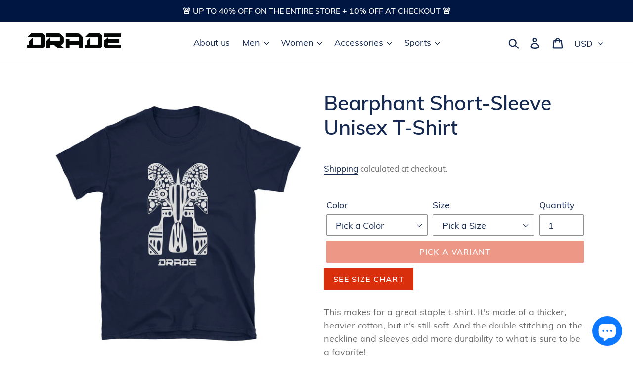

--- FILE ---
content_type: text/html; charset=utf-8
request_url: https://www.drade-co.com/collections/wc-d-1/products/short-sleeve-unisex-t-shirt-9
body_size: 33459
content:
<!doctype html>
<!--[if IE 9]> <html class="ie9 no-js" lang="en"> <![endif]-->
<!--[if (gt IE 9)|!(IE)]><!--> <html class="no-js" lang="en"> <!--<![endif]-->
<head>
  
  <meta charset="utf-8">
  <meta http-equiv="X-UA-Compatible" content="IE=edge,chrome=1">
  <meta name="viewport" content="width=device-width,initial-scale=1">
  <meta name="theme-color" content="#da2f0c">
  <link rel="canonical" href="https://www.drade-co.com/products/short-sleeve-unisex-t-shirt-9"><link rel="shortcut icon" href="//www.drade-co.com/cdn/shop/files/favicon2_32x32.png?v=1613665905" type="image/png"><title>Bearphant Short-Sleeve Unisex T-Shirt
&ndash; DRADE  CO.</title><meta name="description" content="This makes for a great staple t-shirt. It&#39;s made of a thicker, heavier cotton, but it&#39;s still soft. And the double stitching on the neckline and sleeves add more durability to what is sure to be a favorite! • 100% ringspun cotton • 4.5 oz (153 g/m2) • Pre-shrunk • Shoulder-to-shoulder taping • Quarter-turned to avoid c"><!-- /snippets/social-meta-tags.liquid -->




<meta property="og:site_name" content="DRADE  CO.">
<meta property="og:url" content="https://www.drade-co.com/products/short-sleeve-unisex-t-shirt-9">
<meta property="og:title" content="Bearphant Short-Sleeve Unisex T-Shirt">
<meta property="og:type" content="product">
<meta property="og:description" content="This makes for a great staple t-shirt. It&#39;s made of a thicker, heavier cotton, but it&#39;s still soft. And the double stitching on the neckline and sleeves add more durability to what is sure to be a favorite! • 100% ringspun cotton • 4.5 oz (153 g/m2) • Pre-shrunk • Shoulder-to-shoulder taping • Quarter-turned to avoid c">

  <meta property="og:price:amount" content="19.99">
  <meta property="og:price:currency" content="USD">

<meta property="og:image" content="http://www.drade-co.com/cdn/shop/products/NAME_WHITE_D-1_mockup_Front_Flat_Navy_1200x1200.jpg?v=1547360549"><meta property="og:image" content="http://www.drade-co.com/cdn/shop/products/NAME_WHITE_D-1_mockup_Front_Flat_Black_1200x1200.jpg?v=1547360549">
<meta property="og:image:secure_url" content="https://www.drade-co.com/cdn/shop/products/NAME_WHITE_D-1_mockup_Front_Flat_Navy_1200x1200.jpg?v=1547360549"><meta property="og:image:secure_url" content="https://www.drade-co.com/cdn/shop/products/NAME_WHITE_D-1_mockup_Front_Flat_Black_1200x1200.jpg?v=1547360549">


<meta name="twitter:card" content="summary_large_image">
<meta name="twitter:title" content="Bearphant Short-Sleeve Unisex T-Shirt">
<meta name="twitter:description" content="This makes for a great staple t-shirt. It&#39;s made of a thicker, heavier cotton, but it&#39;s still soft. And the double stitching on the neckline and sleeves add more durability to what is sure to be a favorite! • 100% ringspun cotton • 4.5 oz (153 g/m2) • Pre-shrunk • Shoulder-to-shoulder taping • Quarter-turned to avoid c">


  <link href="//www.drade-co.com/cdn/shop/t/4/assets/theme.scss.css?v=172245334564351872821703094393" rel="stylesheet" type="text/css" media="all" />

  <script>
    var theme = {
      strings: {
        addToCart: "Add to cart",
        soldOut: "Sold out",
        unavailable: "Pick a Variant",
        regularPrice: "Regular price",
        sale: "Sale",
        showMore: "Show More",
        showLess: "Show Less",
        addressError: "Error looking up that address",
        addressNoResults: "No results for that address",
        addressQueryLimit: "You have exceeded the Google API usage limit. Consider upgrading to a \u003ca href=\"https:\/\/developers.google.com\/maps\/premium\/usage-limits\"\u003ePremium Plan\u003c\/a\u003e.",
        authError: "There was a problem authenticating your Google Maps account.",
        newWindow: "Opens in a new window.",
        external: "Opens external website.",
        newWindowExternal: "Opens external website in a new window."
      },
      moneyFormat: "${{amount}}"
    }

    document.documentElement.className = document.documentElement.className.replace('no-js', 'js');
  </script>

  <!--[if (lte IE 9) ]><script src="//www.drade-co.com/cdn/shop/t/4/assets/match-media.min.js?v=22265819453975888031542033994" type="text/javascript"></script><![endif]--><!--[if (gt IE 9)|!(IE)]><!--><script src="//www.drade-co.com/cdn/shop/t/4/assets/lazysizes.js?v=68441465964607740661542033994" async="async"></script><!--<![endif]-->
  <!--[if lte IE 9]><script src="//www.drade-co.com/cdn/shop/t/4/assets/lazysizes.min.js?v=255"></script><![endif]-->

  <!--[if (gt IE 9)|!(IE)]><!--><script src="//www.drade-co.com/cdn/shop/t/4/assets/vendor.js?v=137307266360840908361544454883" defer="defer"></script><!--<![endif]-->
  <!--[if lte IE 9]><script src="//www.drade-co.com/cdn/shop/t/4/assets/vendor.js?v=137307266360840908361544454883"></script><![endif]-->

  <!--[if (gt IE 9)|!(IE)]><!--><script src="//www.drade-co.com/cdn/shop/t/4/assets/theme.js?v=83514550455579121361639408617" defer="defer"></script><!--<![endif]-->
  <!--[if lte IE 9]><script src="//www.drade-co.com/cdn/shop/t/4/assets/theme.js?v=83514550455579121361639408617"></script><![endif]-->

  <script>window.performance && window.performance.mark && window.performance.mark('shopify.content_for_header.start');</script><meta name="google-site-verification" content="0v3DJDgdpl3gYXCQJBCQYxNcsmQsgUkpasSj5_bcqHE">
<meta id="shopify-digital-wallet" name="shopify-digital-wallet" content="/8084848707/digital_wallets/dialog">
<meta name="shopify-checkout-api-token" content="f90ddd006cea0ab61bc14fb3e7e8e58e">
<meta id="in-context-paypal-metadata" data-shop-id="8084848707" data-venmo-supported="false" data-environment="production" data-locale="en_US" data-paypal-v4="true" data-currency="USD">
<link rel="alternate" type="application/json+oembed" href="https://www.drade-co.com/products/short-sleeve-unisex-t-shirt-9.oembed">
<script async="async" src="/checkouts/internal/preloads.js?locale=en-US"></script>
<link rel="preconnect" href="https://shop.app" crossorigin="anonymous">
<script async="async" src="https://shop.app/checkouts/internal/preloads.js?locale=en-US&shop_id=8084848707" crossorigin="anonymous"></script>
<script id="shopify-features" type="application/json">{"accessToken":"f90ddd006cea0ab61bc14fb3e7e8e58e","betas":["rich-media-storefront-analytics"],"domain":"www.drade-co.com","predictiveSearch":true,"shopId":8084848707,"locale":"en"}</script>
<script>var Shopify = Shopify || {};
Shopify.shop = "drade-co.myshopify.com";
Shopify.locale = "en";
Shopify.currency = {"active":"USD","rate":"1.0"};
Shopify.country = "US";
Shopify.theme = {"name":"Debut","id":43607949379,"schema_name":"Debut","schema_version":"10.0.1","theme_store_id":796,"role":"main"};
Shopify.theme.handle = "null";
Shopify.theme.style = {"id":null,"handle":null};
Shopify.cdnHost = "www.drade-co.com/cdn";
Shopify.routes = Shopify.routes || {};
Shopify.routes.root = "/";</script>
<script type="module">!function(o){(o.Shopify=o.Shopify||{}).modules=!0}(window);</script>
<script>!function(o){function n(){var o=[];function n(){o.push(Array.prototype.slice.apply(arguments))}return n.q=o,n}var t=o.Shopify=o.Shopify||{};t.loadFeatures=n(),t.autoloadFeatures=n()}(window);</script>
<script>
  window.ShopifyPay = window.ShopifyPay || {};
  window.ShopifyPay.apiHost = "shop.app\/pay";
  window.ShopifyPay.redirectState = null;
</script>
<script id="shop-js-analytics" type="application/json">{"pageType":"product"}</script>
<script defer="defer" async type="module" src="//www.drade-co.com/cdn/shopifycloud/shop-js/modules/v2/client.init-shop-cart-sync_BT-GjEfc.en.esm.js"></script>
<script defer="defer" async type="module" src="//www.drade-co.com/cdn/shopifycloud/shop-js/modules/v2/chunk.common_D58fp_Oc.esm.js"></script>
<script defer="defer" async type="module" src="//www.drade-co.com/cdn/shopifycloud/shop-js/modules/v2/chunk.modal_xMitdFEc.esm.js"></script>
<script type="module">
  await import("//www.drade-co.com/cdn/shopifycloud/shop-js/modules/v2/client.init-shop-cart-sync_BT-GjEfc.en.esm.js");
await import("//www.drade-co.com/cdn/shopifycloud/shop-js/modules/v2/chunk.common_D58fp_Oc.esm.js");
await import("//www.drade-co.com/cdn/shopifycloud/shop-js/modules/v2/chunk.modal_xMitdFEc.esm.js");

  window.Shopify.SignInWithShop?.initShopCartSync?.({"fedCMEnabled":true,"windoidEnabled":true});

</script>
<script>
  window.Shopify = window.Shopify || {};
  if (!window.Shopify.featureAssets) window.Shopify.featureAssets = {};
  window.Shopify.featureAssets['shop-js'] = {"shop-cart-sync":["modules/v2/client.shop-cart-sync_DZOKe7Ll.en.esm.js","modules/v2/chunk.common_D58fp_Oc.esm.js","modules/v2/chunk.modal_xMitdFEc.esm.js"],"init-fed-cm":["modules/v2/client.init-fed-cm_B6oLuCjv.en.esm.js","modules/v2/chunk.common_D58fp_Oc.esm.js","modules/v2/chunk.modal_xMitdFEc.esm.js"],"shop-cash-offers":["modules/v2/client.shop-cash-offers_D2sdYoxE.en.esm.js","modules/v2/chunk.common_D58fp_Oc.esm.js","modules/v2/chunk.modal_xMitdFEc.esm.js"],"shop-login-button":["modules/v2/client.shop-login-button_QeVjl5Y3.en.esm.js","modules/v2/chunk.common_D58fp_Oc.esm.js","modules/v2/chunk.modal_xMitdFEc.esm.js"],"pay-button":["modules/v2/client.pay-button_DXTOsIq6.en.esm.js","modules/v2/chunk.common_D58fp_Oc.esm.js","modules/v2/chunk.modal_xMitdFEc.esm.js"],"shop-button":["modules/v2/client.shop-button_DQZHx9pm.en.esm.js","modules/v2/chunk.common_D58fp_Oc.esm.js","modules/v2/chunk.modal_xMitdFEc.esm.js"],"avatar":["modules/v2/client.avatar_BTnouDA3.en.esm.js"],"init-windoid":["modules/v2/client.init-windoid_CR1B-cfM.en.esm.js","modules/v2/chunk.common_D58fp_Oc.esm.js","modules/v2/chunk.modal_xMitdFEc.esm.js"],"init-shop-for-new-customer-accounts":["modules/v2/client.init-shop-for-new-customer-accounts_C_vY_xzh.en.esm.js","modules/v2/client.shop-login-button_QeVjl5Y3.en.esm.js","modules/v2/chunk.common_D58fp_Oc.esm.js","modules/v2/chunk.modal_xMitdFEc.esm.js"],"init-shop-email-lookup-coordinator":["modules/v2/client.init-shop-email-lookup-coordinator_BI7n9ZSv.en.esm.js","modules/v2/chunk.common_D58fp_Oc.esm.js","modules/v2/chunk.modal_xMitdFEc.esm.js"],"init-shop-cart-sync":["modules/v2/client.init-shop-cart-sync_BT-GjEfc.en.esm.js","modules/v2/chunk.common_D58fp_Oc.esm.js","modules/v2/chunk.modal_xMitdFEc.esm.js"],"shop-toast-manager":["modules/v2/client.shop-toast-manager_DiYdP3xc.en.esm.js","modules/v2/chunk.common_D58fp_Oc.esm.js","modules/v2/chunk.modal_xMitdFEc.esm.js"],"init-customer-accounts":["modules/v2/client.init-customer-accounts_D9ZNqS-Q.en.esm.js","modules/v2/client.shop-login-button_QeVjl5Y3.en.esm.js","modules/v2/chunk.common_D58fp_Oc.esm.js","modules/v2/chunk.modal_xMitdFEc.esm.js"],"init-customer-accounts-sign-up":["modules/v2/client.init-customer-accounts-sign-up_iGw4briv.en.esm.js","modules/v2/client.shop-login-button_QeVjl5Y3.en.esm.js","modules/v2/chunk.common_D58fp_Oc.esm.js","modules/v2/chunk.modal_xMitdFEc.esm.js"],"shop-follow-button":["modules/v2/client.shop-follow-button_CqMgW2wH.en.esm.js","modules/v2/chunk.common_D58fp_Oc.esm.js","modules/v2/chunk.modal_xMitdFEc.esm.js"],"checkout-modal":["modules/v2/client.checkout-modal_xHeaAweL.en.esm.js","modules/v2/chunk.common_D58fp_Oc.esm.js","modules/v2/chunk.modal_xMitdFEc.esm.js"],"shop-login":["modules/v2/client.shop-login_D91U-Q7h.en.esm.js","modules/v2/chunk.common_D58fp_Oc.esm.js","modules/v2/chunk.modal_xMitdFEc.esm.js"],"lead-capture":["modules/v2/client.lead-capture_BJmE1dJe.en.esm.js","modules/v2/chunk.common_D58fp_Oc.esm.js","modules/v2/chunk.modal_xMitdFEc.esm.js"],"payment-terms":["modules/v2/client.payment-terms_Ci9AEqFq.en.esm.js","modules/v2/chunk.common_D58fp_Oc.esm.js","modules/v2/chunk.modal_xMitdFEc.esm.js"]};
</script>
<script>(function() {
  var isLoaded = false;
  function asyncLoad() {
    if (isLoaded) return;
    isLoaded = true;
    var urls = ["https:\/\/cdn.shopify.com\/s\/files\/1\/0080\/8484\/8707\/t\/4\/assets\/sca-qv-scripts-noconfig.js?10424498398846062604\u0026shop=drade-co.myshopify.com","https:\/\/a.mailmunch.co\/widgets\/site-715254-909b2fea9daec7f10698f22bad3ce6ca106e7b50.js?shop=drade-co.myshopify.com","https:\/\/intg.snapchat.com\/shopify\/shopify-scevent.js?id=9a323240-5950-499d-b636-d050ed1e49f6\u0026shop=drade-co.myshopify.com","https:\/\/cdn.getcarro.com\/script-tags\/all\/050820094100.js?shop=drade-co.myshopify.com","https:\/\/bingshoppingtool-t2app-prod.trafficmanager.net\/uet\/tracking_script?shop=drade-co.myshopify.com","https:\/\/cdncozyantitheft.addons.business\/js\/script_tags\/drade-co\/KAl2vhIkPgrqfEcysgULKcIgUlzalQh4.js?shop=drade-co.myshopify.com","\/\/cdn.shopify.com\/proxy\/3be0fd4d167313ec6c180409a8cb9a4481627e28689936124329da11cc2fa2fd\/static.cdn.printful.com\/static\/js\/external\/shopify-product-customizer.js?v=0.28\u0026shop=drade-co.myshopify.com\u0026sp-cache-control=cHVibGljLCBtYXgtYWdlPTkwMA","https:\/\/cdn.tabarn.app\/cdn\/automatic-discount\/automatic-discount-v2.min.js?shop=drade-co.myshopify.com","https:\/\/a.mailmunch.co\/widgets\/site-715254-909b2fea9daec7f10698f22bad3ce6ca106e7b50.js?shop=drade-co.myshopify.com"];
    for (var i = 0; i < urls.length; i++) {
      var s = document.createElement('script');
      s.type = 'text/javascript';
      s.async = true;
      s.src = urls[i];
      var x = document.getElementsByTagName('script')[0];
      x.parentNode.insertBefore(s, x);
    }
  };
  if(window.attachEvent) {
    window.attachEvent('onload', asyncLoad);
  } else {
    window.addEventListener('load', asyncLoad, false);
  }
})();</script>
<script id="__st">var __st={"a":8084848707,"offset":-18000,"reqid":"de7250e6-92eb-4fbc-bd69-272d180e024c-1769366261","pageurl":"www.drade-co.com\/collections\/wc-d-1\/products\/short-sleeve-unisex-t-shirt-9","u":"6cfbc41dd6f4","p":"product","rtyp":"product","rid":1826713927747};</script>
<script>window.ShopifyPaypalV4VisibilityTracking = true;</script>
<script id="captcha-bootstrap">!function(){'use strict';const t='contact',e='account',n='new_comment',o=[[t,t],['blogs',n],['comments',n],[t,'customer']],c=[[e,'customer_login'],[e,'guest_login'],[e,'recover_customer_password'],[e,'create_customer']],r=t=>t.map((([t,e])=>`form[action*='/${t}']:not([data-nocaptcha='true']) input[name='form_type'][value='${e}']`)).join(','),a=t=>()=>t?[...document.querySelectorAll(t)].map((t=>t.form)):[];function s(){const t=[...o],e=r(t);return a(e)}const i='password',u='form_key',d=['recaptcha-v3-token','g-recaptcha-response','h-captcha-response',i],f=()=>{try{return window.sessionStorage}catch{return}},m='__shopify_v',_=t=>t.elements[u];function p(t,e,n=!1){try{const o=window.sessionStorage,c=JSON.parse(o.getItem(e)),{data:r}=function(t){const{data:e,action:n}=t;return t[m]||n?{data:e,action:n}:{data:t,action:n}}(c);for(const[e,n]of Object.entries(r))t.elements[e]&&(t.elements[e].value=n);n&&o.removeItem(e)}catch(o){console.error('form repopulation failed',{error:o})}}const l='form_type',E='cptcha';function T(t){t.dataset[E]=!0}const w=window,h=w.document,L='Shopify',v='ce_forms',y='captcha';let A=!1;((t,e)=>{const n=(g='f06e6c50-85a8-45c8-87d0-21a2b65856fe',I='https://cdn.shopify.com/shopifycloud/storefront-forms-hcaptcha/ce_storefront_forms_captcha_hcaptcha.v1.5.2.iife.js',D={infoText:'Protected by hCaptcha',privacyText:'Privacy',termsText:'Terms'},(t,e,n)=>{const o=w[L][v],c=o.bindForm;if(c)return c(t,g,e,D).then(n);var r;o.q.push([[t,g,e,D],n]),r=I,A||(h.body.append(Object.assign(h.createElement('script'),{id:'captcha-provider',async:!0,src:r})),A=!0)});var g,I,D;w[L]=w[L]||{},w[L][v]=w[L][v]||{},w[L][v].q=[],w[L][y]=w[L][y]||{},w[L][y].protect=function(t,e){n(t,void 0,e),T(t)},Object.freeze(w[L][y]),function(t,e,n,w,h,L){const[v,y,A,g]=function(t,e,n){const i=e?o:[],u=t?c:[],d=[...i,...u],f=r(d),m=r(i),_=r(d.filter((([t,e])=>n.includes(e))));return[a(f),a(m),a(_),s()]}(w,h,L),I=t=>{const e=t.target;return e instanceof HTMLFormElement?e:e&&e.form},D=t=>v().includes(t);t.addEventListener('submit',(t=>{const e=I(t);if(!e)return;const n=D(e)&&!e.dataset.hcaptchaBound&&!e.dataset.recaptchaBound,o=_(e),c=g().includes(e)&&(!o||!o.value);(n||c)&&t.preventDefault(),c&&!n&&(function(t){try{if(!f())return;!function(t){const e=f();if(!e)return;const n=_(t);if(!n)return;const o=n.value;o&&e.removeItem(o)}(t);const e=Array.from(Array(32),(()=>Math.random().toString(36)[2])).join('');!function(t,e){_(t)||t.append(Object.assign(document.createElement('input'),{type:'hidden',name:u})),t.elements[u].value=e}(t,e),function(t,e){const n=f();if(!n)return;const o=[...t.querySelectorAll(`input[type='${i}']`)].map((({name:t})=>t)),c=[...d,...o],r={};for(const[a,s]of new FormData(t).entries())c.includes(a)||(r[a]=s);n.setItem(e,JSON.stringify({[m]:1,action:t.action,data:r}))}(t,e)}catch(e){console.error('failed to persist form',e)}}(e),e.submit())}));const S=(t,e)=>{t&&!t.dataset[E]&&(n(t,e.some((e=>e===t))),T(t))};for(const o of['focusin','change'])t.addEventListener(o,(t=>{const e=I(t);D(e)&&S(e,y())}));const B=e.get('form_key'),M=e.get(l),P=B&&M;t.addEventListener('DOMContentLoaded',(()=>{const t=y();if(P)for(const e of t)e.elements[l].value===M&&p(e,B);[...new Set([...A(),...v().filter((t=>'true'===t.dataset.shopifyCaptcha))])].forEach((e=>S(e,t)))}))}(h,new URLSearchParams(w.location.search),n,t,e,['guest_login'])})(!0,!0)}();</script>
<script integrity="sha256-4kQ18oKyAcykRKYeNunJcIwy7WH5gtpwJnB7kiuLZ1E=" data-source-attribution="shopify.loadfeatures" defer="defer" src="//www.drade-co.com/cdn/shopifycloud/storefront/assets/storefront/load_feature-a0a9edcb.js" crossorigin="anonymous"></script>
<script crossorigin="anonymous" defer="defer" src="//www.drade-co.com/cdn/shopifycloud/storefront/assets/shopify_pay/storefront-65b4c6d7.js?v=20250812"></script>
<script data-source-attribution="shopify.dynamic_checkout.dynamic.init">var Shopify=Shopify||{};Shopify.PaymentButton=Shopify.PaymentButton||{isStorefrontPortableWallets:!0,init:function(){window.Shopify.PaymentButton.init=function(){};var t=document.createElement("script");t.src="https://www.drade-co.com/cdn/shopifycloud/portable-wallets/latest/portable-wallets.en.js",t.type="module",document.head.appendChild(t)}};
</script>
<script data-source-attribution="shopify.dynamic_checkout.buyer_consent">
  function portableWalletsHideBuyerConsent(e){var t=document.getElementById("shopify-buyer-consent"),n=document.getElementById("shopify-subscription-policy-button");t&&n&&(t.classList.add("hidden"),t.setAttribute("aria-hidden","true"),n.removeEventListener("click",e))}function portableWalletsShowBuyerConsent(e){var t=document.getElementById("shopify-buyer-consent"),n=document.getElementById("shopify-subscription-policy-button");t&&n&&(t.classList.remove("hidden"),t.removeAttribute("aria-hidden"),n.addEventListener("click",e))}window.Shopify?.PaymentButton&&(window.Shopify.PaymentButton.hideBuyerConsent=portableWalletsHideBuyerConsent,window.Shopify.PaymentButton.showBuyerConsent=portableWalletsShowBuyerConsent);
</script>
<script data-source-attribution="shopify.dynamic_checkout.cart.bootstrap">document.addEventListener("DOMContentLoaded",(function(){function t(){return document.querySelector("shopify-accelerated-checkout-cart, shopify-accelerated-checkout")}if(t())Shopify.PaymentButton.init();else{new MutationObserver((function(e,n){t()&&(Shopify.PaymentButton.init(),n.disconnect())})).observe(document.body,{childList:!0,subtree:!0})}}));
</script>
<link id="shopify-accelerated-checkout-styles" rel="stylesheet" media="screen" href="https://www.drade-co.com/cdn/shopifycloud/portable-wallets/latest/accelerated-checkout-backwards-compat.css" crossorigin="anonymous">
<style id="shopify-accelerated-checkout-cart">
        #shopify-buyer-consent {
  margin-top: 1em;
  display: inline-block;
  width: 100%;
}

#shopify-buyer-consent.hidden {
  display: none;
}

#shopify-subscription-policy-button {
  background: none;
  border: none;
  padding: 0;
  text-decoration: underline;
  font-size: inherit;
  cursor: pointer;
}

#shopify-subscription-policy-button::before {
  box-shadow: none;
}

      </style>

<script>window.performance && window.performance.mark && window.performance.mark('shopify.content_for_header.end');</script>
<link rel="stylesheet" href="//www.drade-co.com/cdn/shop/t/4/assets/sca-quick-view.css?v=137430769807432326481544072620">
<link rel="stylesheet" href="//www.drade-co.com/cdn/shop/t/4/assets/sca-jquery.fancybox.css?v=145930911139439102861544072619">
<script src="//www.drade-co.com/cdn/shopifycloud/storefront/assets/themes_support/option_selection-b017cd28.js" type="text/javascript"></script>
<script src="//www.drade-co.com/cdn/shop/t/4/assets/sca-qv-scripts-noconfig.js?v=5192859086710609041544072624" type="text/javascript"></script>
  
  <meta name="google-site-verification" content="0v3DJDgdpl3gYXCQJBCQYxNcsmQsgUkpasSj5_bcqHE" />
  <meta name="p:domain_verify" content="b88988eae34e23fa85e5422c01a34325"/>
  <meta name="facebook-domain-verification" content="4c7wpjbonpzq974x8r80g9uz7bzpuk" />
  
<!-- Snap Pixel Code -->
<script type='text/javascript'>
(function(e,t,n){if(e.snaptr)return;var a=e.snaptr=function()
{a.handleRequest?a.handleRequest.apply(a,arguments):a.queue.push(arguments)};
a.queue=[];var s='script';r=t.createElement(s);r.async=!0;
r.src=n;var u=t.getElementsByTagName(s)[0];
u.parentNode.insertBefore(r,u);})(window,document,
'https://sc-static.net/scevent.min.js');

snaptr('init', '9a323240-5950-499d-b636-d050ed1e49f6', {
'user_email': '__INSERT_USER_EMAIL__'
});

snaptr('track', 'PAGE_VIEW');

</script>
<!-- End Snap Pixel Code -->
  
 <script src="https://cdn.shopify.com/extensions/e8878072-2f6b-4e89-8082-94b04320908d/inbox-1254/assets/inbox-chat-loader.js" type="text/javascript" defer="defer"></script>
<link href="https://monorail-edge.shopifysvc.com" rel="dns-prefetch">
<script>(function(){if ("sendBeacon" in navigator && "performance" in window) {try {var session_token_from_headers = performance.getEntriesByType('navigation')[0].serverTiming.find(x => x.name == '_s').description;} catch {var session_token_from_headers = undefined;}var session_cookie_matches = document.cookie.match(/_shopify_s=([^;]*)/);var session_token_from_cookie = session_cookie_matches && session_cookie_matches.length === 2 ? session_cookie_matches[1] : "";var session_token = session_token_from_headers || session_token_from_cookie || "";function handle_abandonment_event(e) {var entries = performance.getEntries().filter(function(entry) {return /monorail-edge.shopifysvc.com/.test(entry.name);});if (!window.abandonment_tracked && entries.length === 0) {window.abandonment_tracked = true;var currentMs = Date.now();var navigation_start = performance.timing.navigationStart;var payload = {shop_id: 8084848707,url: window.location.href,navigation_start,duration: currentMs - navigation_start,session_token,page_type: "product"};window.navigator.sendBeacon("https://monorail-edge.shopifysvc.com/v1/produce", JSON.stringify({schema_id: "online_store_buyer_site_abandonment/1.1",payload: payload,metadata: {event_created_at_ms: currentMs,event_sent_at_ms: currentMs}}));}}window.addEventListener('pagehide', handle_abandonment_event);}}());</script>
<script id="web-pixels-manager-setup">(function e(e,d,r,n,o){if(void 0===o&&(o={}),!Boolean(null===(a=null===(i=window.Shopify)||void 0===i?void 0:i.analytics)||void 0===a?void 0:a.replayQueue)){var i,a;window.Shopify=window.Shopify||{};var t=window.Shopify;t.analytics=t.analytics||{};var s=t.analytics;s.replayQueue=[],s.publish=function(e,d,r){return s.replayQueue.push([e,d,r]),!0};try{self.performance.mark("wpm:start")}catch(e){}var l=function(){var e={modern:/Edge?\/(1{2}[4-9]|1[2-9]\d|[2-9]\d{2}|\d{4,})\.\d+(\.\d+|)|Firefox\/(1{2}[4-9]|1[2-9]\d|[2-9]\d{2}|\d{4,})\.\d+(\.\d+|)|Chrom(ium|e)\/(9{2}|\d{3,})\.\d+(\.\d+|)|(Maci|X1{2}).+ Version\/(15\.\d+|(1[6-9]|[2-9]\d|\d{3,})\.\d+)([,.]\d+|)( \(\w+\)|)( Mobile\/\w+|) Safari\/|Chrome.+OPR\/(9{2}|\d{3,})\.\d+\.\d+|(CPU[ +]OS|iPhone[ +]OS|CPU[ +]iPhone|CPU IPhone OS|CPU iPad OS)[ +]+(15[._]\d+|(1[6-9]|[2-9]\d|\d{3,})[._]\d+)([._]\d+|)|Android:?[ /-](13[3-9]|1[4-9]\d|[2-9]\d{2}|\d{4,})(\.\d+|)(\.\d+|)|Android.+Firefox\/(13[5-9]|1[4-9]\d|[2-9]\d{2}|\d{4,})\.\d+(\.\d+|)|Android.+Chrom(ium|e)\/(13[3-9]|1[4-9]\d|[2-9]\d{2}|\d{4,})\.\d+(\.\d+|)|SamsungBrowser\/([2-9]\d|\d{3,})\.\d+/,legacy:/Edge?\/(1[6-9]|[2-9]\d|\d{3,})\.\d+(\.\d+|)|Firefox\/(5[4-9]|[6-9]\d|\d{3,})\.\d+(\.\d+|)|Chrom(ium|e)\/(5[1-9]|[6-9]\d|\d{3,})\.\d+(\.\d+|)([\d.]+$|.*Safari\/(?![\d.]+ Edge\/[\d.]+$))|(Maci|X1{2}).+ Version\/(10\.\d+|(1[1-9]|[2-9]\d|\d{3,})\.\d+)([,.]\d+|)( \(\w+\)|)( Mobile\/\w+|) Safari\/|Chrome.+OPR\/(3[89]|[4-9]\d|\d{3,})\.\d+\.\d+|(CPU[ +]OS|iPhone[ +]OS|CPU[ +]iPhone|CPU IPhone OS|CPU iPad OS)[ +]+(10[._]\d+|(1[1-9]|[2-9]\d|\d{3,})[._]\d+)([._]\d+|)|Android:?[ /-](13[3-9]|1[4-9]\d|[2-9]\d{2}|\d{4,})(\.\d+|)(\.\d+|)|Mobile Safari.+OPR\/([89]\d|\d{3,})\.\d+\.\d+|Android.+Firefox\/(13[5-9]|1[4-9]\d|[2-9]\d{2}|\d{4,})\.\d+(\.\d+|)|Android.+Chrom(ium|e)\/(13[3-9]|1[4-9]\d|[2-9]\d{2}|\d{4,})\.\d+(\.\d+|)|Android.+(UC? ?Browser|UCWEB|U3)[ /]?(15\.([5-9]|\d{2,})|(1[6-9]|[2-9]\d|\d{3,})\.\d+)\.\d+|SamsungBrowser\/(5\.\d+|([6-9]|\d{2,})\.\d+)|Android.+MQ{2}Browser\/(14(\.(9|\d{2,})|)|(1[5-9]|[2-9]\d|\d{3,})(\.\d+|))(\.\d+|)|K[Aa][Ii]OS\/(3\.\d+|([4-9]|\d{2,})\.\d+)(\.\d+|)/},d=e.modern,r=e.legacy,n=navigator.userAgent;return n.match(d)?"modern":n.match(r)?"legacy":"unknown"}(),u="modern"===l?"modern":"legacy",c=(null!=n?n:{modern:"",legacy:""})[u],f=function(e){return[e.baseUrl,"/wpm","/b",e.hashVersion,"modern"===e.buildTarget?"m":"l",".js"].join("")}({baseUrl:d,hashVersion:r,buildTarget:u}),m=function(e){var d=e.version,r=e.bundleTarget,n=e.surface,o=e.pageUrl,i=e.monorailEndpoint;return{emit:function(e){var a=e.status,t=e.errorMsg,s=(new Date).getTime(),l=JSON.stringify({metadata:{event_sent_at_ms:s},events:[{schema_id:"web_pixels_manager_load/3.1",payload:{version:d,bundle_target:r,page_url:o,status:a,surface:n,error_msg:t},metadata:{event_created_at_ms:s}}]});if(!i)return console&&console.warn&&console.warn("[Web Pixels Manager] No Monorail endpoint provided, skipping logging."),!1;try{return self.navigator.sendBeacon.bind(self.navigator)(i,l)}catch(e){}var u=new XMLHttpRequest;try{return u.open("POST",i,!0),u.setRequestHeader("Content-Type","text/plain"),u.send(l),!0}catch(e){return console&&console.warn&&console.warn("[Web Pixels Manager] Got an unhandled error while logging to Monorail."),!1}}}}({version:r,bundleTarget:l,surface:e.surface,pageUrl:self.location.href,monorailEndpoint:e.monorailEndpoint});try{o.browserTarget=l,function(e){var d=e.src,r=e.async,n=void 0===r||r,o=e.onload,i=e.onerror,a=e.sri,t=e.scriptDataAttributes,s=void 0===t?{}:t,l=document.createElement("script"),u=document.querySelector("head"),c=document.querySelector("body");if(l.async=n,l.src=d,a&&(l.integrity=a,l.crossOrigin="anonymous"),s)for(var f in s)if(Object.prototype.hasOwnProperty.call(s,f))try{l.dataset[f]=s[f]}catch(e){}if(o&&l.addEventListener("load",o),i&&l.addEventListener("error",i),u)u.appendChild(l);else{if(!c)throw new Error("Did not find a head or body element to append the script");c.appendChild(l)}}({src:f,async:!0,onload:function(){if(!function(){var e,d;return Boolean(null===(d=null===(e=window.Shopify)||void 0===e?void 0:e.analytics)||void 0===d?void 0:d.initialized)}()){var d=window.webPixelsManager.init(e)||void 0;if(d){var r=window.Shopify.analytics;r.replayQueue.forEach((function(e){var r=e[0],n=e[1],o=e[2];d.publishCustomEvent(r,n,o)})),r.replayQueue=[],r.publish=d.publishCustomEvent,r.visitor=d.visitor,r.initialized=!0}}},onerror:function(){return m.emit({status:"failed",errorMsg:"".concat(f," has failed to load")})},sri:function(e){var d=/^sha384-[A-Za-z0-9+/=]+$/;return"string"==typeof e&&d.test(e)}(c)?c:"",scriptDataAttributes:o}),m.emit({status:"loading"})}catch(e){m.emit({status:"failed",errorMsg:(null==e?void 0:e.message)||"Unknown error"})}}})({shopId: 8084848707,storefrontBaseUrl: "https://www.drade-co.com",extensionsBaseUrl: "https://extensions.shopifycdn.com/cdn/shopifycloud/web-pixels-manager",monorailEndpoint: "https://monorail-edge.shopifysvc.com/unstable/produce_batch",surface: "storefront-renderer",enabledBetaFlags: ["2dca8a86"],webPixelsConfigList: [{"id":"514162862","configuration":"{\"config\":\"{\\\"pixel_id\\\":\\\"AW-771201650\\\",\\\"target_country\\\":\\\"US\\\",\\\"gtag_events\\\":[{\\\"type\\\":\\\"search\\\",\\\"action_label\\\":\\\"AW-771201650\\\/FyPwCJyoypIBEPK03u8C\\\"},{\\\"type\\\":\\\"begin_checkout\\\",\\\"action_label\\\":\\\"AW-771201650\\\/Pa7mCJmoypIBEPK03u8C\\\"},{\\\"type\\\":\\\"view_item\\\",\\\"action_label\\\":[\\\"AW-771201650\\\/tikLCMGmypIBEPK03u8C\\\",\\\"MC-0FJYC3JCDT\\\"]},{\\\"type\\\":\\\"purchase\\\",\\\"action_label\\\":[\\\"AW-771201650\\\/15z_CL6mypIBEPK03u8C\\\",\\\"MC-0FJYC3JCDT\\\"]},{\\\"type\\\":\\\"page_view\\\",\\\"action_label\\\":[\\\"AW-771201650\\\/CnzGCLumypIBEPK03u8C\\\",\\\"MC-0FJYC3JCDT\\\"]},{\\\"type\\\":\\\"add_payment_info\\\",\\\"action_label\\\":\\\"AW-771201650\\\/4YZsCJ-oypIBEPK03u8C\\\"},{\\\"type\\\":\\\"add_to_cart\\\",\\\"action_label\\\":\\\"AW-771201650\\\/-PQUCMSmypIBEPK03u8C\\\"}],\\\"enable_monitoring_mode\\\":false}\"}","eventPayloadVersion":"v1","runtimeContext":"OPEN","scriptVersion":"b2a88bafab3e21179ed38636efcd8a93","type":"APP","apiClientId":1780363,"privacyPurposes":[],"dataSharingAdjustments":{"protectedCustomerApprovalScopes":["read_customer_address","read_customer_email","read_customer_name","read_customer_personal_data","read_customer_phone"]}},{"id":"138412206","configuration":"{\"pixel_id\":\"667287833861774\",\"pixel_type\":\"facebook_pixel\",\"metaapp_system_user_token\":\"-\"}","eventPayloadVersion":"v1","runtimeContext":"OPEN","scriptVersion":"ca16bc87fe92b6042fbaa3acc2fbdaa6","type":"APP","apiClientId":2329312,"privacyPurposes":["ANALYTICS","MARKETING","SALE_OF_DATA"],"dataSharingAdjustments":{"protectedCustomerApprovalScopes":["read_customer_address","read_customer_email","read_customer_name","read_customer_personal_data","read_customer_phone"]}},{"id":"59474094","configuration":"{\"tagID\":\"2612413947670\"}","eventPayloadVersion":"v1","runtimeContext":"STRICT","scriptVersion":"18031546ee651571ed29edbe71a3550b","type":"APP","apiClientId":3009811,"privacyPurposes":["ANALYTICS","MARKETING","SALE_OF_DATA"],"dataSharingAdjustments":{"protectedCustomerApprovalScopes":["read_customer_address","read_customer_email","read_customer_name","read_customer_personal_data","read_customer_phone"]}},{"id":"57508014","eventPayloadVersion":"v1","runtimeContext":"LAX","scriptVersion":"1","type":"CUSTOM","privacyPurposes":["MARKETING"],"name":"Meta pixel (migrated)"},{"id":"90865838","eventPayloadVersion":"v1","runtimeContext":"LAX","scriptVersion":"1","type":"CUSTOM","privacyPurposes":["ANALYTICS"],"name":"Google Analytics tag (migrated)"},{"id":"shopify-app-pixel","configuration":"{}","eventPayloadVersion":"v1","runtimeContext":"STRICT","scriptVersion":"0450","apiClientId":"shopify-pixel","type":"APP","privacyPurposes":["ANALYTICS","MARKETING"]},{"id":"shopify-custom-pixel","eventPayloadVersion":"v1","runtimeContext":"LAX","scriptVersion":"0450","apiClientId":"shopify-pixel","type":"CUSTOM","privacyPurposes":["ANALYTICS","MARKETING"]}],isMerchantRequest: false,initData: {"shop":{"name":"DRADE  CO.","paymentSettings":{"currencyCode":"USD"},"myshopifyDomain":"drade-co.myshopify.com","countryCode":"US","storefrontUrl":"https:\/\/www.drade-co.com"},"customer":null,"cart":null,"checkout":null,"productVariants":[{"price":{"amount":19.99,"currencyCode":"USD"},"product":{"title":"Bearphant Short-Sleeve Unisex T-Shirt","vendor":"DRADE CO.","id":"1826713927747","untranslatedTitle":"Bearphant Short-Sleeve Unisex T-Shirt","url":"\/products\/short-sleeve-unisex-t-shirt-9","type":""},"id":"17108432977987","image":{"src":"\/\/www.drade-co.com\/cdn\/shop\/products\/NAME_WHITE_D-1_mockup_Front_Flat_Black.jpg?v=1547360549"},"sku":"2420181","title":"Black \/ S","untranslatedTitle":"Black \/ S"},{"price":{"amount":19.99,"currencyCode":"USD"},"product":{"title":"Bearphant Short-Sleeve Unisex T-Shirt","vendor":"DRADE CO.","id":"1826713927747","untranslatedTitle":"Bearphant Short-Sleeve Unisex T-Shirt","url":"\/products\/short-sleeve-unisex-t-shirt-9","type":""},"id":"17108433010755","image":{"src":"\/\/www.drade-co.com\/cdn\/shop\/products\/NAME_WHITE_D-1_mockup_Front_Flat_Black.jpg?v=1547360549"},"sku":"2391177","title":"Black \/ M","untranslatedTitle":"Black \/ M"},{"price":{"amount":19.99,"currencyCode":"USD"},"product":{"title":"Bearphant Short-Sleeve Unisex T-Shirt","vendor":"DRADE CO.","id":"1826713927747","untranslatedTitle":"Bearphant Short-Sleeve Unisex T-Shirt","url":"\/products\/short-sleeve-unisex-t-shirt-9","type":""},"id":"17108433076291","image":{"src":"\/\/www.drade-co.com\/cdn\/shop\/products\/NAME_WHITE_D-1_mockup_Front_Flat_Black.jpg?v=1547360549"},"sku":"5792551","title":"Black \/ L","untranslatedTitle":"Black \/ L"},{"price":{"amount":19.99,"currencyCode":"USD"},"product":{"title":"Bearphant Short-Sleeve Unisex T-Shirt","vendor":"DRADE CO.","id":"1826713927747","untranslatedTitle":"Bearphant Short-Sleeve Unisex T-Shirt","url":"\/products\/short-sleeve-unisex-t-shirt-9","type":""},"id":"17108433109059","image":{"src":"\/\/www.drade-co.com\/cdn\/shop\/products\/NAME_WHITE_D-1_mockup_Front_Flat_Black.jpg?v=1547360549"},"sku":"8890636","title":"Black \/ XL","untranslatedTitle":"Black \/ XL"},{"price":{"amount":19.99,"currencyCode":"USD"},"product":{"title":"Bearphant Short-Sleeve Unisex T-Shirt","vendor":"DRADE CO.","id":"1826713927747","untranslatedTitle":"Bearphant Short-Sleeve Unisex T-Shirt","url":"\/products\/short-sleeve-unisex-t-shirt-9","type":""},"id":"17108433141827","image":{"src":"\/\/www.drade-co.com\/cdn\/shop\/products\/NAME_WHITE_D-1_mockup_Front_Flat_Black.jpg?v=1547360549"},"sku":"8597958","title":"Black \/ 2XL","untranslatedTitle":"Black \/ 2XL"},{"price":{"amount":19.99,"currencyCode":"USD"},"product":{"title":"Bearphant Short-Sleeve Unisex T-Shirt","vendor":"DRADE CO.","id":"1826713927747","untranslatedTitle":"Bearphant Short-Sleeve Unisex T-Shirt","url":"\/products\/short-sleeve-unisex-t-shirt-9","type":""},"id":"17108433174595","image":{"src":"\/\/www.drade-co.com\/cdn\/shop\/products\/NAME_WHITE_D-1_mockup_Front_Flat_Black.jpg?v=1547360549"},"sku":"3973445","title":"Black \/ 3XL","untranslatedTitle":"Black \/ 3XL"},{"price":{"amount":19.99,"currencyCode":"USD"},"product":{"title":"Bearphant Short-Sleeve Unisex T-Shirt","vendor":"DRADE CO.","id":"1826713927747","untranslatedTitle":"Bearphant Short-Sleeve Unisex T-Shirt","url":"\/products\/short-sleeve-unisex-t-shirt-9","type":""},"id":"17108433207363","image":{"src":"\/\/www.drade-co.com\/cdn\/shop\/products\/NAME_WHITE_D-1_mockup_Front_Flat_Navy.jpg?v=1547360549"},"sku":"5247848","title":"Navy \/ S","untranslatedTitle":"Navy \/ S"},{"price":{"amount":19.99,"currencyCode":"USD"},"product":{"title":"Bearphant Short-Sleeve Unisex T-Shirt","vendor":"DRADE CO.","id":"1826713927747","untranslatedTitle":"Bearphant Short-Sleeve Unisex T-Shirt","url":"\/products\/short-sleeve-unisex-t-shirt-9","type":""},"id":"17108433240131","image":{"src":"\/\/www.drade-co.com\/cdn\/shop\/products\/NAME_WHITE_D-1_mockup_Front_Flat_Navy.jpg?v=1547360549"},"sku":"7912841","title":"Navy \/ M","untranslatedTitle":"Navy \/ M"},{"price":{"amount":19.99,"currencyCode":"USD"},"product":{"title":"Bearphant Short-Sleeve Unisex T-Shirt","vendor":"DRADE CO.","id":"1826713927747","untranslatedTitle":"Bearphant Short-Sleeve Unisex T-Shirt","url":"\/products\/short-sleeve-unisex-t-shirt-9","type":""},"id":"17108433272899","image":{"src":"\/\/www.drade-co.com\/cdn\/shop\/products\/NAME_WHITE_D-1_mockup_Front_Flat_Navy.jpg?v=1547360549"},"sku":"1932715","title":"Navy \/ L","untranslatedTitle":"Navy \/ L"},{"price":{"amount":19.99,"currencyCode":"USD"},"product":{"title":"Bearphant Short-Sleeve Unisex T-Shirt","vendor":"DRADE CO.","id":"1826713927747","untranslatedTitle":"Bearphant Short-Sleeve Unisex T-Shirt","url":"\/products\/short-sleeve-unisex-t-shirt-9","type":""},"id":"17108433305667","image":{"src":"\/\/www.drade-co.com\/cdn\/shop\/products\/NAME_WHITE_D-1_mockup_Front_Flat_Navy.jpg?v=1547360549"},"sku":"8245833","title":"Navy \/ XL","untranslatedTitle":"Navy \/ XL"},{"price":{"amount":19.99,"currencyCode":"USD"},"product":{"title":"Bearphant Short-Sleeve Unisex T-Shirt","vendor":"DRADE CO.","id":"1826713927747","untranslatedTitle":"Bearphant Short-Sleeve Unisex T-Shirt","url":"\/products\/short-sleeve-unisex-t-shirt-9","type":""},"id":"17108433338435","image":{"src":"\/\/www.drade-co.com\/cdn\/shop\/products\/NAME_WHITE_D-1_mockup_Front_Flat_Navy.jpg?v=1547360549"},"sku":"7247158","title":"Navy \/ 2XL","untranslatedTitle":"Navy \/ 2XL"},{"price":{"amount":19.99,"currencyCode":"USD"},"product":{"title":"Bearphant Short-Sleeve Unisex T-Shirt","vendor":"DRADE CO.","id":"1826713927747","untranslatedTitle":"Bearphant Short-Sleeve Unisex T-Shirt","url":"\/products\/short-sleeve-unisex-t-shirt-9","type":""},"id":"17108433371203","image":{"src":"\/\/www.drade-co.com\/cdn\/shop\/products\/NAME_WHITE_D-1_mockup_Front_Flat_Navy.jpg?v=1547360549"},"sku":"3735656","title":"Navy \/ 3XL","untranslatedTitle":"Navy \/ 3XL"}],"purchasingCompany":null},},"https://www.drade-co.com/cdn","fcfee988w5aeb613cpc8e4bc33m6693e112",{"modern":"","legacy":""},{"shopId":"8084848707","storefrontBaseUrl":"https:\/\/www.drade-co.com","extensionBaseUrl":"https:\/\/extensions.shopifycdn.com\/cdn\/shopifycloud\/web-pixels-manager","surface":"storefront-renderer","enabledBetaFlags":"[\"2dca8a86\"]","isMerchantRequest":"false","hashVersion":"fcfee988w5aeb613cpc8e4bc33m6693e112","publish":"custom","events":"[[\"page_viewed\",{}],[\"product_viewed\",{\"productVariant\":{\"price\":{\"amount\":19.99,\"currencyCode\":\"USD\"},\"product\":{\"title\":\"Bearphant Short-Sleeve Unisex T-Shirt\",\"vendor\":\"DRADE CO.\",\"id\":\"1826713927747\",\"untranslatedTitle\":\"Bearphant Short-Sleeve Unisex T-Shirt\",\"url\":\"\/products\/short-sleeve-unisex-t-shirt-9\",\"type\":\"\"},\"id\":\"17108432977987\",\"image\":{\"src\":\"\/\/www.drade-co.com\/cdn\/shop\/products\/NAME_WHITE_D-1_mockup_Front_Flat_Black.jpg?v=1547360549\"},\"sku\":\"2420181\",\"title\":\"Black \/ S\",\"untranslatedTitle\":\"Black \/ S\"}}]]"});</script><script>
  window.ShopifyAnalytics = window.ShopifyAnalytics || {};
  window.ShopifyAnalytics.meta = window.ShopifyAnalytics.meta || {};
  window.ShopifyAnalytics.meta.currency = 'USD';
  var meta = {"product":{"id":1826713927747,"gid":"gid:\/\/shopify\/Product\/1826713927747","vendor":"DRADE CO.","type":"","handle":"short-sleeve-unisex-t-shirt-9","variants":[{"id":17108432977987,"price":1999,"name":"Bearphant Short-Sleeve Unisex T-Shirt - Black \/ S","public_title":"Black \/ S","sku":"2420181"},{"id":17108433010755,"price":1999,"name":"Bearphant Short-Sleeve Unisex T-Shirt - Black \/ M","public_title":"Black \/ M","sku":"2391177"},{"id":17108433076291,"price":1999,"name":"Bearphant Short-Sleeve Unisex T-Shirt - Black \/ L","public_title":"Black \/ L","sku":"5792551"},{"id":17108433109059,"price":1999,"name":"Bearphant Short-Sleeve Unisex T-Shirt - Black \/ XL","public_title":"Black \/ XL","sku":"8890636"},{"id":17108433141827,"price":1999,"name":"Bearphant Short-Sleeve Unisex T-Shirt - Black \/ 2XL","public_title":"Black \/ 2XL","sku":"8597958"},{"id":17108433174595,"price":1999,"name":"Bearphant Short-Sleeve Unisex T-Shirt - Black \/ 3XL","public_title":"Black \/ 3XL","sku":"3973445"},{"id":17108433207363,"price":1999,"name":"Bearphant Short-Sleeve Unisex T-Shirt - Navy \/ S","public_title":"Navy \/ S","sku":"5247848"},{"id":17108433240131,"price":1999,"name":"Bearphant Short-Sleeve Unisex T-Shirt - Navy \/ M","public_title":"Navy \/ M","sku":"7912841"},{"id":17108433272899,"price":1999,"name":"Bearphant Short-Sleeve Unisex T-Shirt - Navy \/ L","public_title":"Navy \/ L","sku":"1932715"},{"id":17108433305667,"price":1999,"name":"Bearphant Short-Sleeve Unisex T-Shirt - Navy \/ XL","public_title":"Navy \/ XL","sku":"8245833"},{"id":17108433338435,"price":1999,"name":"Bearphant Short-Sleeve Unisex T-Shirt - Navy \/ 2XL","public_title":"Navy \/ 2XL","sku":"7247158"},{"id":17108433371203,"price":1999,"name":"Bearphant Short-Sleeve Unisex T-Shirt - Navy \/ 3XL","public_title":"Navy \/ 3XL","sku":"3735656"}],"remote":false},"page":{"pageType":"product","resourceType":"product","resourceId":1826713927747,"requestId":"de7250e6-92eb-4fbc-bd69-272d180e024c-1769366261"}};
  for (var attr in meta) {
    window.ShopifyAnalytics.meta[attr] = meta[attr];
  }
</script>
<script class="analytics">
  (function () {
    var customDocumentWrite = function(content) {
      var jquery = null;

      if (window.jQuery) {
        jquery = window.jQuery;
      } else if (window.Checkout && window.Checkout.$) {
        jquery = window.Checkout.$;
      }

      if (jquery) {
        jquery('body').append(content);
      }
    };

    var hasLoggedConversion = function(token) {
      if (token) {
        return document.cookie.indexOf('loggedConversion=' + token) !== -1;
      }
      return false;
    }

    var setCookieIfConversion = function(token) {
      if (token) {
        var twoMonthsFromNow = new Date(Date.now());
        twoMonthsFromNow.setMonth(twoMonthsFromNow.getMonth() + 2);

        document.cookie = 'loggedConversion=' + token + '; expires=' + twoMonthsFromNow;
      }
    }

    var trekkie = window.ShopifyAnalytics.lib = window.trekkie = window.trekkie || [];
    if (trekkie.integrations) {
      return;
    }
    trekkie.methods = [
      'identify',
      'page',
      'ready',
      'track',
      'trackForm',
      'trackLink'
    ];
    trekkie.factory = function(method) {
      return function() {
        var args = Array.prototype.slice.call(arguments);
        args.unshift(method);
        trekkie.push(args);
        return trekkie;
      };
    };
    for (var i = 0; i < trekkie.methods.length; i++) {
      var key = trekkie.methods[i];
      trekkie[key] = trekkie.factory(key);
    }
    trekkie.load = function(config) {
      trekkie.config = config || {};
      trekkie.config.initialDocumentCookie = document.cookie;
      var first = document.getElementsByTagName('script')[0];
      var script = document.createElement('script');
      script.type = 'text/javascript';
      script.onerror = function(e) {
        var scriptFallback = document.createElement('script');
        scriptFallback.type = 'text/javascript';
        scriptFallback.onerror = function(error) {
                var Monorail = {
      produce: function produce(monorailDomain, schemaId, payload) {
        var currentMs = new Date().getTime();
        var event = {
          schema_id: schemaId,
          payload: payload,
          metadata: {
            event_created_at_ms: currentMs,
            event_sent_at_ms: currentMs
          }
        };
        return Monorail.sendRequest("https://" + monorailDomain + "/v1/produce", JSON.stringify(event));
      },
      sendRequest: function sendRequest(endpointUrl, payload) {
        // Try the sendBeacon API
        if (window && window.navigator && typeof window.navigator.sendBeacon === 'function' && typeof window.Blob === 'function' && !Monorail.isIos12()) {
          var blobData = new window.Blob([payload], {
            type: 'text/plain'
          });

          if (window.navigator.sendBeacon(endpointUrl, blobData)) {
            return true;
          } // sendBeacon was not successful

        } // XHR beacon

        var xhr = new XMLHttpRequest();

        try {
          xhr.open('POST', endpointUrl);
          xhr.setRequestHeader('Content-Type', 'text/plain');
          xhr.send(payload);
        } catch (e) {
          console.log(e);
        }

        return false;
      },
      isIos12: function isIos12() {
        return window.navigator.userAgent.lastIndexOf('iPhone; CPU iPhone OS 12_') !== -1 || window.navigator.userAgent.lastIndexOf('iPad; CPU OS 12_') !== -1;
      }
    };
    Monorail.produce('monorail-edge.shopifysvc.com',
      'trekkie_storefront_load_errors/1.1',
      {shop_id: 8084848707,
      theme_id: 43607949379,
      app_name: "storefront",
      context_url: window.location.href,
      source_url: "//www.drade-co.com/cdn/s/trekkie.storefront.8d95595f799fbf7e1d32231b9a28fd43b70c67d3.min.js"});

        };
        scriptFallback.async = true;
        scriptFallback.src = '//www.drade-co.com/cdn/s/trekkie.storefront.8d95595f799fbf7e1d32231b9a28fd43b70c67d3.min.js';
        first.parentNode.insertBefore(scriptFallback, first);
      };
      script.async = true;
      script.src = '//www.drade-co.com/cdn/s/trekkie.storefront.8d95595f799fbf7e1d32231b9a28fd43b70c67d3.min.js';
      first.parentNode.insertBefore(script, first);
    };
    trekkie.load(
      {"Trekkie":{"appName":"storefront","development":false,"defaultAttributes":{"shopId":8084848707,"isMerchantRequest":null,"themeId":43607949379,"themeCityHash":"3933279025910707106","contentLanguage":"en","currency":"USD","eventMetadataId":"de7e108a-9c9e-4907-80ba-8b7923fc9fc0"},"isServerSideCookieWritingEnabled":true,"monorailRegion":"shop_domain","enabledBetaFlags":["65f19447"]},"Session Attribution":{},"S2S":{"facebookCapiEnabled":true,"source":"trekkie-storefront-renderer","apiClientId":580111}}
    );

    var loaded = false;
    trekkie.ready(function() {
      if (loaded) return;
      loaded = true;

      window.ShopifyAnalytics.lib = window.trekkie;

      var originalDocumentWrite = document.write;
      document.write = customDocumentWrite;
      try { window.ShopifyAnalytics.merchantGoogleAnalytics.call(this); } catch(error) {};
      document.write = originalDocumentWrite;

      window.ShopifyAnalytics.lib.page(null,{"pageType":"product","resourceType":"product","resourceId":1826713927747,"requestId":"de7250e6-92eb-4fbc-bd69-272d180e024c-1769366261","shopifyEmitted":true});

      var match = window.location.pathname.match(/checkouts\/(.+)\/(thank_you|post_purchase)/)
      var token = match? match[1]: undefined;
      if (!hasLoggedConversion(token)) {
        setCookieIfConversion(token);
        window.ShopifyAnalytics.lib.track("Viewed Product",{"currency":"USD","variantId":17108432977987,"productId":1826713927747,"productGid":"gid:\/\/shopify\/Product\/1826713927747","name":"Bearphant Short-Sleeve Unisex T-Shirt - Black \/ S","price":"19.99","sku":"2420181","brand":"DRADE CO.","variant":"Black \/ S","category":"","nonInteraction":true,"remote":false},undefined,undefined,{"shopifyEmitted":true});
      window.ShopifyAnalytics.lib.track("monorail:\/\/trekkie_storefront_viewed_product\/1.1",{"currency":"USD","variantId":17108432977987,"productId":1826713927747,"productGid":"gid:\/\/shopify\/Product\/1826713927747","name":"Bearphant Short-Sleeve Unisex T-Shirt - Black \/ S","price":"19.99","sku":"2420181","brand":"DRADE CO.","variant":"Black \/ S","category":"","nonInteraction":true,"remote":false,"referer":"https:\/\/www.drade-co.com\/collections\/wc-d-1\/products\/short-sleeve-unisex-t-shirt-9"});
      }
    });


        var eventsListenerScript = document.createElement('script');
        eventsListenerScript.async = true;
        eventsListenerScript.src = "//www.drade-co.com/cdn/shopifycloud/storefront/assets/shop_events_listener-3da45d37.js";
        document.getElementsByTagName('head')[0].appendChild(eventsListenerScript);

})();</script>
  <script>
  if (!window.ga || (window.ga && typeof window.ga !== 'function')) {
    window.ga = function ga() {
      (window.ga.q = window.ga.q || []).push(arguments);
      if (window.Shopify && window.Shopify.analytics && typeof window.Shopify.analytics.publish === 'function') {
        window.Shopify.analytics.publish("ga_stub_called", {}, {sendTo: "google_osp_migration"});
      }
      console.error("Shopify's Google Analytics stub called with:", Array.from(arguments), "\nSee https://help.shopify.com/manual/promoting-marketing/pixels/pixel-migration#google for more information.");
    };
    if (window.Shopify && window.Shopify.analytics && typeof window.Shopify.analytics.publish === 'function') {
      window.Shopify.analytics.publish("ga_stub_initialized", {}, {sendTo: "google_osp_migration"});
    }
  }
</script>
<script
  defer
  src="https://www.drade-co.com/cdn/shopifycloud/perf-kit/shopify-perf-kit-3.0.4.min.js"
  data-application="storefront-renderer"
  data-shop-id="8084848707"
  data-render-region="gcp-us-east1"
  data-page-type="product"
  data-theme-instance-id="43607949379"
  data-theme-name="Debut"
  data-theme-version="10.0.1"
  data-monorail-region="shop_domain"
  data-resource-timing-sampling-rate="10"
  data-shs="true"
  data-shs-beacon="true"
  data-shs-export-with-fetch="true"
  data-shs-logs-sample-rate="1"
  data-shs-beacon-endpoint="https://www.drade-co.com/api/collect"
></script>
</head>

<body class="template-product">

  <a class="in-page-link visually-hidden skip-link" href="#MainContent">Skip to content</a>

  <div id="SearchDrawer" class="search-bar drawer drawer--top" role="dialog" aria-modal="true" aria-label="Search">
    <div class="search-bar__table">
      <div class="search-bar__table-cell search-bar__form-wrapper">
        <form class="search search-bar__form" action="/search" method="get" role="search">
          <input class="search__input search-bar__input" type="search" name="q" value="" placeholder="Search" aria-label="Search">
          <button class="search-bar__submit search__submit btn--link" type="submit">
            <svg aria-hidden="true" focusable="false" role="presentation" class="icon icon-search" viewBox="0 0 37 40"><path d="M35.6 36l-9.8-9.8c4.1-5.4 3.6-13.2-1.3-18.1-5.4-5.4-14.2-5.4-19.7 0-5.4 5.4-5.4 14.2 0 19.7 2.6 2.6 6.1 4.1 9.8 4.1 3 0 5.9-1 8.3-2.8l9.8 9.8c.4.4.9.6 1.4.6s1-.2 1.4-.6c.9-.9.9-2.1.1-2.9zm-20.9-8.2c-2.6 0-5.1-1-7-2.9-3.9-3.9-3.9-10.1 0-14C9.6 9 12.2 8 14.7 8s5.1 1 7 2.9c3.9 3.9 3.9 10.1 0 14-1.9 1.9-4.4 2.9-7 2.9z"/></svg>
            <span class="icon__fallback-text">Submit</span>
          </button>
        </form>
      </div>
      <div class="search-bar__table-cell text-right">
        <button type="button" class="btn--link search-bar__close js-drawer-close">
          <svg aria-hidden="true" focusable="false" role="presentation" class="icon icon-close" viewBox="0 0 37 40"><path d="M21.3 23l11-11c.8-.8.8-2 0-2.8-.8-.8-2-.8-2.8 0l-11 11-11-11c-.8-.8-2-.8-2.8 0-.8.8-.8 2 0 2.8l11 11-11 11c-.8.8-.8 2 0 2.8.4.4.9.6 1.4.6s1-.2 1.4-.6l11-11 11 11c.4.4.9.6 1.4.6s1-.2 1.4-.6c.8-.8.8-2 0-2.8l-11-11z"/></svg>
          <span class="icon__fallback-text">Close search</span>
        </button>
      </div>
    </div>
  </div>

  <div id="shopify-section-header" class="shopify-section">
  <style>
    
      .site-header__logo-image {
        max-width: 190px;
      }
    

    
      .site-header__logo-image {
        margin: 0;
      }
    
  </style>


<div data-section-id="header" data-section-type="header-section">
  
    
      <style>
        .announcement-bar {
          background-color: #001642;
        }

        .announcement-bar--link:hover {
          

          
            
            background-color: #002f8d;
          
        }

        .announcement-bar__message {
          color: #ffffff;
        }
      </style>

      
        <div class="announcement-bar">
      

        <p class="announcement-bar__message">🚨  UP TO 40% OFF ON THE ENTIRE STORE + 10% OFF AT CHECKOUT 🚨</p>

      
        </div>
      

    
  

  <header class="site-header border-bottom logo--left" role="banner">
    <div class="grid grid--no-gutters grid--table site-header__mobile-nav">
      

      <div class="grid__item medium-up--one-quarter logo-align--left">
        
        
          <div class="h2 site-header__logo">
        
          
<a href="/" class="site-header__logo-image">
              
              <img class="lazyload js"
                   src="//www.drade-co.com/cdn/shop/files/NAME_BLACK_300x300.png?v=1613665791"
                   data-src="//www.drade-co.com/cdn/shop/files/NAME_BLACK_{width}x.png?v=1613665791"
                   data-widths="[180, 360, 540, 720, 900, 1080, 1296, 1512, 1728, 2048]"
                   data-aspectratio="6.122448979591836"
                   data-sizes="auto"
                   alt="DRADE  CO."
                   style="max-width: 190px">
              <noscript>
                
                <img src="//www.drade-co.com/cdn/shop/files/NAME_BLACK_190x.png?v=1613665791"
                     srcset="//www.drade-co.com/cdn/shop/files/NAME_BLACK_190x.png?v=1613665791 1x, //www.drade-co.com/cdn/shop/files/NAME_BLACK_190x@2x.png?v=1613665791 2x"
                     alt="DRADE  CO."
                     style="max-width: 190px;">
              </noscript>
            </a>
          
        
          </div>
        
      </div>

      
        <nav class="grid__item medium-up--one-half small--hide" id="AccessibleNav" role="navigation">
          <ul class="site-nav list--inline " id="SiteNav">
  



    
      <li>
        <a href="/pages/about-us" class="site-nav__link site-nav__link--main">
          <span class="site-nav__label">About us</span>
        </a>
      </li>
    
  



    
      <li class="site-nav--has-dropdown site-nav--has-centered-dropdown">
        <button class="site-nav__link site-nav__link--main site-nav__link--button" type="button" aria-haspopup="true" aria-expanded="false" aria-controls="SiteNavLabel-men">
          <span class="site-nav__label">Men</span><svg aria-hidden="true" focusable="false" role="presentation" class="icon icon--wide icon-chevron-down" viewBox="0 0 498.98 284.49"><defs><style>.cls-1{fill:#231f20}</style></defs><path class="cls-1" d="M80.93 271.76A35 35 0 0 1 140.68 247l189.74 189.75L520.16 247a35 35 0 1 1 49.5 49.5L355.17 511a35 35 0 0 1-49.5 0L91.18 296.5a34.89 34.89 0 0 1-10.25-24.74z" transform="translate(-80.93 -236.76)"/></svg>
        </button>

        <div class="site-nav__dropdown site-nav__dropdown--centered" id="SiteNavLabel-men">
          
            <div class="site-nav__childlist">
              <ul class="site-nav__childlist-grid">
                
                  
                    <li class="site-nav__childlist-item">
                      <a href="/collections/men_all" class="site-nav__link site-nav__child-link site-nav__child-link--parent">
                        <span class="site-nav__label">Shop All</span>
                      </a>

                      

                    </li>
                  
                    <li class="site-nav__childlist-item">
                      <a href="/collections/men_all" class="site-nav__link site-nav__child-link site-nav__child-link--parent">
                        <span class="site-nav__label">Shop by Style</span>
                      </a>

                      
                        <ul>
                        
                          <li>
                            <a href="/collections/men_classic-fit" class="site-nav__link site-nav__child-link">
                              <span class="site-nav__label">Classic fit</span>
                            </a>
                          </li>
                        
                          <li>
                            <a href="/collections/men_crew-neck" class="site-nav__link site-nav__child-link">
                              <span class="site-nav__label">Crew-neck</span>
                            </a>
                          </li>
                        
                          <li>
                            <a href="/products/drade-unisex-sweatshirt" class="site-nav__link site-nav__child-link">
                              <span class="site-nav__label">Sweatshirts</span>
                            </a>
                          </li>
                        
                          <li>
                            <a href="/products/drade-unisex-hoodie" class="site-nav__link site-nav__child-link">
                              <span class="site-nav__label">Hoodies</span>
                            </a>
                          </li>
                        
                        </ul>
                      

                    </li>
                  
                    <li class="site-nav__childlist-item">
                      <a href="/collections/men_all" class="site-nav__link site-nav__child-link site-nav__child-link--parent">
                        <span class="site-nav__label">Shop by Design </span>
                      </a>

                      
                        <ul>
                        
                          <li>
                            <a href="/collections/men_all/Batfingers" class="site-nav__link site-nav__child-link">
                              <span class="site-nav__label">Batfingers</span>
                            </a>
                          </li>
                        
                          <li>
                            <a href="/collections/men_all/Bearphant" class="site-nav__link site-nav__child-link">
                              <span class="site-nav__label">Bearphant</span>
                            </a>
                          </li>
                        
                          <li>
                            <a href="/collections/men_all/Bircat" class="site-nav__link site-nav__child-link">
                              <span class="site-nav__label">Bircat</span>
                            </a>
                          </li>
                        
                          <li>
                            <a href="/collections/men_all/Bullock" class="site-nav__link site-nav__child-link">
                              <span class="site-nav__label">Bullock</span>
                            </a>
                          </li>
                        
                          <li>
                            <a href="/collections/men_all/Catking" class="site-nav__link site-nav__child-link">
                              <span class="site-nav__label">Catking</span>
                            </a>
                          </li>
                        
                          <li>
                            <a href="/collections/men_all/Momgrilla" class="site-nav__link site-nav__child-link">
                              <span class="site-nav__label">Momgrilla</span>
                            </a>
                          </li>
                        
                          <li>
                            <a href="/collections/men_all/Punch-Hands" class="site-nav__link site-nav__child-link">
                              <span class="site-nav__label">Punch-Hands</span>
                            </a>
                          </li>
                        
                          <li>
                            <a href="/collections/men_all/Striped-Lemur" class="site-nav__link site-nav__child-link">
                              <span class="site-nav__label">Striped Lemur</span>
                            </a>
                          </li>
                        
                          <li>
                            <a href="/collections/men_all/Wolffy" class="site-nav__link site-nav__child-link">
                              <span class="site-nav__label">Wolffy</span>
                            </a>
                          </li>
                        
                        </ul>
                      

                    </li>
                  
                
              </ul>
            </div>

          
        </div>
      </li>
    
  



    
      <li class="site-nav--has-dropdown site-nav--has-centered-dropdown">
        <button class="site-nav__link site-nav__link--main site-nav__link--button" type="button" aria-haspopup="true" aria-expanded="false" aria-controls="SiteNavLabel-women">
          <span class="site-nav__label">Women</span><svg aria-hidden="true" focusable="false" role="presentation" class="icon icon--wide icon-chevron-down" viewBox="0 0 498.98 284.49"><defs><style>.cls-1{fill:#231f20}</style></defs><path class="cls-1" d="M80.93 271.76A35 35 0 0 1 140.68 247l189.74 189.75L520.16 247a35 35 0 1 1 49.5 49.5L355.17 511a35 35 0 0 1-49.5 0L91.18 296.5a34.89 34.89 0 0 1-10.25-24.74z" transform="translate(-80.93 -236.76)"/></svg>
        </button>

        <div class="site-nav__dropdown site-nav__dropdown--centered" id="SiteNavLabel-women">
          
            <div class="site-nav__childlist">
              <ul class="site-nav__childlist-grid">
                
                  
                    <li class="site-nav__childlist-item">
                      <a href="/collections/women_all" class="site-nav__link site-nav__child-link site-nav__child-link--parent">
                        <span class="site-nav__label">Shop All</span>
                      </a>

                      

                    </li>
                  
                    <li class="site-nav__childlist-item">
                      <a href="/collections/women_all" class="site-nav__link site-nav__child-link site-nav__child-link--parent">
                        <span class="site-nav__label">Shop by Style</span>
                      </a>

                      
                        <ul>
                        
                          <li>
                            <a href="/collections/women_classic-fit" class="site-nav__link site-nav__child-link">
                              <span class="site-nav__label">Classic fit</span>
                            </a>
                          </li>
                        
                          <li>
                            <a href="/products/drade-unisex-sweatshirt" class="site-nav__link site-nav__child-link">
                              <span class="site-nav__label">Sweatshirts</span>
                            </a>
                          </li>
                        
                          <li>
                            <a href="/products/drade-unisex-hoodie" class="site-nav__link site-nav__child-link">
                              <span class="site-nav__label">Hoodies</span>
                            </a>
                          </li>
                        
                        </ul>
                      

                    </li>
                  
                    <li class="site-nav__childlist-item">
                      <a href="/collections/women_all" class="site-nav__link site-nav__child-link site-nav__child-link--parent">
                        <span class="site-nav__label">Shop by Design </span>
                      </a>

                      
                        <ul>
                        
                          <li>
                            <a href="/collections/women_all/Batfingers" class="site-nav__link site-nav__child-link">
                              <span class="site-nav__label">Batfingers</span>
                            </a>
                          </li>
                        
                          <li>
                            <a href="/collections/women_all/Bearphant" class="site-nav__link site-nav__child-link">
                              <span class="site-nav__label">Bearphant</span>
                            </a>
                          </li>
                        
                          <li>
                            <a href="/collections/women_all/Bircat" class="site-nav__link site-nav__child-link">
                              <span class="site-nav__label">Bircat</span>
                            </a>
                          </li>
                        
                          <li>
                            <a href="/collections/women_all/Bullock" class="site-nav__link site-nav__child-link">
                              <span class="site-nav__label">Bullock</span>
                            </a>
                          </li>
                        
                          <li>
                            <a href="/collections/women_all/Catking" class="site-nav__link site-nav__child-link">
                              <span class="site-nav__label">Catking</span>
                            </a>
                          </li>
                        
                          <li>
                            <a href="/collections/women_all/Momgrilla" class="site-nav__link site-nav__child-link">
                              <span class="site-nav__label">Momgrilla</span>
                            </a>
                          </li>
                        
                          <li>
                            <a href="/collections/women_all/Punch-Hands" class="site-nav__link site-nav__child-link">
                              <span class="site-nav__label">Punch-Hands</span>
                            </a>
                          </li>
                        
                          <li>
                            <a href="/collections/women_all/Striped-Lemur" class="site-nav__link site-nav__child-link">
                              <span class="site-nav__label">Striped Lemur</span>
                            </a>
                          </li>
                        
                          <li>
                            <a href="/collections/women_all/Wolffy" class="site-nav__link site-nav__child-link">
                              <span class="site-nav__label">Wolffy</span>
                            </a>
                          </li>
                        
                        </ul>
                      

                    </li>
                  
                
              </ul>
            </div>

          
        </div>
      </li>
    
  



    
      <li class="site-nav--has-dropdown">
        <button class="site-nav__link site-nav__link--main site-nav__link--button" type="button" aria-haspopup="true" aria-expanded="false" aria-controls="SiteNavLabel-accessories">
          <span class="site-nav__label">Accessories</span><svg aria-hidden="true" focusable="false" role="presentation" class="icon icon--wide icon-chevron-down" viewBox="0 0 498.98 284.49"><defs><style>.cls-1{fill:#231f20}</style></defs><path class="cls-1" d="M80.93 271.76A35 35 0 0 1 140.68 247l189.74 189.75L520.16 247a35 35 0 1 1 49.5 49.5L355.17 511a35 35 0 0 1-49.5 0L91.18 296.5a34.89 34.89 0 0 1-10.25-24.74z" transform="translate(-80.93 -236.76)"/></svg>
        </button>

        <div class="site-nav__dropdown" id="SiteNavLabel-accessories">
          
            <ul>
              
                <li>
                  <a href="/collections/mugs" class="site-nav__link site-nav__child-link">
                    <span class="site-nav__label">Mugs</span>
                  </a>
                </li>
              
                <li>
                  <a href="/collections/sackpack" class="site-nav__link site-nav__child-link">
                    <span class="site-nav__label">Sackpack</span>
                  </a>
                </li>
              
                <li>
                  <a href="/products/wolffy-stickers" class="site-nav__link site-nav__child-link">
                    <span class="site-nav__label">Stickers</span>
                  </a>
                </li>
              
                <li>
                  <a href="/products/drade-snapback-hat" class="site-nav__link site-nav__child-link">
                    <span class="site-nav__label">Snapback Hats</span>
                  </a>
                </li>
              
                <li>
                  <a href="/products/drade-logo-hat" class="site-nav__link site-nav__child-link">
                    <span class="site-nav__label">Hats</span>
                  </a>
                </li>
              
                <li>
                  <a href="/collections/neck-gaiter" class="site-nav__link site-nav__child-link">
                    <span class="site-nav__label">Neck Gaiter</span>
                  </a>
                </li>
              
                <li>
                  <a href="/collections/iphone-cases" class="site-nav__link site-nav__child-link">
                    <span class="site-nav__label">Iphone Cases</span>
                  </a>
                </li>
              
                <li>
                  <a href="/collections/samsung-case" class="site-nav__link site-nav__child-link site-nav__link--last">
                    <span class="site-nav__label">Samsung Cases</span>
                  </a>
                </li>
              
            </ul>
          
        </div>
      </li>
    
  



    
      <li class="site-nav--has-dropdown">
        <button class="site-nav__link site-nav__link--main site-nav__link--button" type="button" aria-haspopup="true" aria-expanded="false" aria-controls="SiteNavLabel-sports">
          <span class="site-nav__label">Sports</span><svg aria-hidden="true" focusable="false" role="presentation" class="icon icon--wide icon-chevron-down" viewBox="0 0 498.98 284.49"><defs><style>.cls-1{fill:#231f20}</style></defs><path class="cls-1" d="M80.93 271.76A35 35 0 0 1 140.68 247l189.74 189.75L520.16 247a35 35 0 1 1 49.5 49.5L355.17 511a35 35 0 0 1-49.5 0L91.18 296.5a34.89 34.89 0 0 1-10.25-24.74z" transform="translate(-80.93 -236.76)"/></svg>
        </button>

        <div class="site-nav__dropdown" id="SiteNavLabel-sports">
          
            <ul>
              
                <li>
                  <a href="/collections/all-sports" class="site-nav__link site-nav__child-link">
                    <span class="site-nav__label">All Sports</span>
                  </a>
                </li>
              
                <li>
                  <a href="/collections/soccer-collection" class="site-nav__link site-nav__child-link">
                    <span class="site-nav__label">Soccer</span>
                  </a>
                </li>
              
                <li>
                  <a href="/collections/basketball" class="site-nav__link site-nav__child-link">
                    <span class="site-nav__label">Basketball</span>
                  </a>
                </li>
              
                <li>
                  <a href="/collections/baseball" class="site-nav__link site-nav__child-link">
                    <span class="site-nav__label">Baseball</span>
                  </a>
                </li>
              
                <li>
                  <a href="/collections/football" class="site-nav__link site-nav__child-link site-nav__link--last">
                    <span class="site-nav__label">Football</span>
                  </a>
                </li>
              
            </ul>
          
        </div>
      </li>
    
  
</ul>

        </nav>
      

      <div class="grid__item medium-up--one-quarter text-right site-header__icons site-header__icons--plus">
        <div class="site-header__icons-wrapper">
          <div class="site-header__search site-header__icon">
            <form action="/search" method="get" class="search-header search" role="search">
  <input class="search-header__input search__input"
    type="search"
    name="q"
    placeholder="Search"
    aria-label="Search">
  <button class="search-header__submit search__submit btn--link site-header__icon" type="submit">
    <svg aria-hidden="true" focusable="false" role="presentation" class="icon icon-search" viewBox="0 0 37 40"><path d="M35.6 36l-9.8-9.8c4.1-5.4 3.6-13.2-1.3-18.1-5.4-5.4-14.2-5.4-19.7 0-5.4 5.4-5.4 14.2 0 19.7 2.6 2.6 6.1 4.1 9.8 4.1 3 0 5.9-1 8.3-2.8l9.8 9.8c.4.4.9.6 1.4.6s1-.2 1.4-.6c.9-.9.9-2.1.1-2.9zm-20.9-8.2c-2.6 0-5.1-1-7-2.9-3.9-3.9-3.9-10.1 0-14C9.6 9 12.2 8 14.7 8s5.1 1 7 2.9c3.9 3.9 3.9 10.1 0 14-1.9 1.9-4.4 2.9-7 2.9z"/></svg>
    <span class="icon__fallback-text">Submit</span>
  </button>
</form>

          </div>

          <button type="button" class="btn--link site-header__icon site-header__search-toggle js-drawer-open-top">
            <svg aria-hidden="true" focusable="false" role="presentation" class="icon icon-search" viewBox="0 0 37 40"><path d="M35.6 36l-9.8-9.8c4.1-5.4 3.6-13.2-1.3-18.1-5.4-5.4-14.2-5.4-19.7 0-5.4 5.4-5.4 14.2 0 19.7 2.6 2.6 6.1 4.1 9.8 4.1 3 0 5.9-1 8.3-2.8l9.8 9.8c.4.4.9.6 1.4.6s1-.2 1.4-.6c.9-.9.9-2.1.1-2.9zm-20.9-8.2c-2.6 0-5.1-1-7-2.9-3.9-3.9-3.9-10.1 0-14C9.6 9 12.2 8 14.7 8s5.1 1 7 2.9c3.9 3.9 3.9 10.1 0 14-1.9 1.9-4.4 2.9-7 2.9z"/></svg>
            <span class="icon__fallback-text">Search</span>
          </button>

          
            
              <a href="/account/login" class="site-header__icon site-header__account">
                <svg aria-hidden="true" focusable="false" role="presentation" class="icon icon-login" viewBox="0 0 28.33 37.68"><path d="M14.17 14.9a7.45 7.45 0 1 0-7.5-7.45 7.46 7.46 0 0 0 7.5 7.45zm0-10.91a3.45 3.45 0 1 1-3.5 3.46A3.46 3.46 0 0 1 14.17 4zM14.17 16.47A14.18 14.18 0 0 0 0 30.68c0 1.41.66 4 5.11 5.66a27.17 27.17 0 0 0 9.06 1.34c6.54 0 14.17-1.84 14.17-7a14.18 14.18 0 0 0-14.17-14.21zm0 17.21c-6.3 0-10.17-1.77-10.17-3a10.17 10.17 0 1 1 20.33 0c.01 1.23-3.86 3-10.16 3z"/></svg>
                <span class="icon__fallback-text">Log in</span>
              </a>
            
          

          <a href="/cart" class="site-header__icon site-header__cart">
            <svg aria-hidden="true" focusable="false" role="presentation" class="icon icon-cart" viewBox="0 0 37 40"><path d="M36.5 34.8L33.3 8h-5.9C26.7 3.9 23 .8 18.5.8S10.3 3.9 9.6 8H3.7L.5 34.8c-.2 1.5.4 2.4.9 3 .5.5 1.4 1.2 3.1 1.2h28c1.3 0 2.4-.4 3.1-1.3.7-.7 1-1.8.9-2.9zm-18-30c2.2 0 4.1 1.4 4.7 3.2h-9.5c.7-1.9 2.6-3.2 4.8-3.2zM4.5 35l2.8-23h2.2v3c0 1.1.9 2 2 2s2-.9 2-2v-3h10v3c0 1.1.9 2 2 2s2-.9 2-2v-3h2.2l2.8 23h-28z"/></svg>
            <span class="icon__fallback-text">Cart</span>
            
          </a>

          
            <form method="post" action="/cart/update" id="currency_form" accept-charset="UTF-8" class="currency-selector small--hide" enctype="multipart/form-data"><input type="hidden" name="form_type" value="currency" /><input type="hidden" name="utf8" value="✓" /><input type="hidden" name="return_to" value="/collections/wc-d-1/products/short-sleeve-unisex-t-shirt-9" />
              <label for="CurrencySelector" class="visually-hidden">Currency</label>
              <div class="currency-selector__input-wrapper select-group">
                <select name="currency" id="CurrencySelector" class="currency-selector__dropdown" aria-describedby="a11y-refresh-page-message" data-currency-selector>
                  
                    <option value="AED">AED</option>
                  
                    <option value="AFN">AFN</option>
                  
                    <option value="ALL">ALL</option>
                  
                    <option value="AMD">AMD</option>
                  
                    <option value="ANG">ANG</option>
                  
                    <option value="AUD">AUD</option>
                  
                    <option value="AWG">AWG</option>
                  
                    <option value="AZN">AZN</option>
                  
                    <option value="BAM">BAM</option>
                  
                    <option value="BBD">BBD</option>
                  
                    <option value="BDT">BDT</option>
                  
                    <option value="BIF">BIF</option>
                  
                    <option value="BND">BND</option>
                  
                    <option value="BOB">BOB</option>
                  
                    <option value="BSD">BSD</option>
                  
                    <option value="BWP">BWP</option>
                  
                    <option value="BZD">BZD</option>
                  
                    <option value="CAD">CAD</option>
                  
                    <option value="CDF">CDF</option>
                  
                    <option value="CHF">CHF</option>
                  
                    <option value="CNY">CNY</option>
                  
                    <option value="CRC">CRC</option>
                  
                    <option value="CVE">CVE</option>
                  
                    <option value="CZK">CZK</option>
                  
                    <option value="DJF">DJF</option>
                  
                    <option value="DKK">DKK</option>
                  
                    <option value="DOP">DOP</option>
                  
                    <option value="DZD">DZD</option>
                  
                    <option value="EGP">EGP</option>
                  
                    <option value="ETB">ETB</option>
                  
                    <option value="EUR">EUR</option>
                  
                    <option value="FJD">FJD</option>
                  
                    <option value="FKP">FKP</option>
                  
                    <option value="GBP">GBP</option>
                  
                    <option value="GMD">GMD</option>
                  
                    <option value="GNF">GNF</option>
                  
                    <option value="GTQ">GTQ</option>
                  
                    <option value="GYD">GYD</option>
                  
                    <option value="HKD">HKD</option>
                  
                    <option value="HNL">HNL</option>
                  
                    <option value="HUF">HUF</option>
                  
                    <option value="IDR">IDR</option>
                  
                    <option value="ILS">ILS</option>
                  
                    <option value="INR">INR</option>
                  
                    <option value="ISK">ISK</option>
                  
                    <option value="JMD">JMD</option>
                  
                    <option value="JPY">JPY</option>
                  
                    <option value="KES">KES</option>
                  
                    <option value="KGS">KGS</option>
                  
                    <option value="KHR">KHR</option>
                  
                    <option value="KMF">KMF</option>
                  
                    <option value="KRW">KRW</option>
                  
                    <option value="KYD">KYD</option>
                  
                    <option value="KZT">KZT</option>
                  
                    <option value="LAK">LAK</option>
                  
                    <option value="LBP">LBP</option>
                  
                    <option value="LKR">LKR</option>
                  
                    <option value="MAD">MAD</option>
                  
                    <option value="MDL">MDL</option>
                  
                    <option value="MKD">MKD</option>
                  
                    <option value="MMK">MMK</option>
                  
                    <option value="MNT">MNT</option>
                  
                    <option value="MOP">MOP</option>
                  
                    <option value="MUR">MUR</option>
                  
                    <option value="MVR">MVR</option>
                  
                    <option value="MWK">MWK</option>
                  
                    <option value="MYR">MYR</option>
                  
                    <option value="NGN">NGN</option>
                  
                    <option value="NIO">NIO</option>
                  
                    <option value="NPR">NPR</option>
                  
                    <option value="NZD">NZD</option>
                  
                    <option value="PEN">PEN</option>
                  
                    <option value="PGK">PGK</option>
                  
                    <option value="PHP">PHP</option>
                  
                    <option value="PKR">PKR</option>
                  
                    <option value="PLN">PLN</option>
                  
                    <option value="PYG">PYG</option>
                  
                    <option value="QAR">QAR</option>
                  
                    <option value="RON">RON</option>
                  
                    <option value="RSD">RSD</option>
                  
                    <option value="RWF">RWF</option>
                  
                    <option value="SAR">SAR</option>
                  
                    <option value="SBD">SBD</option>
                  
                    <option value="SEK">SEK</option>
                  
                    <option value="SGD">SGD</option>
                  
                    <option value="SHP">SHP</option>
                  
                    <option value="SLL">SLL</option>
                  
                    <option value="STD">STD</option>
                  
                    <option value="THB">THB</option>
                  
                    <option value="TJS">TJS</option>
                  
                    <option value="TOP">TOP</option>
                  
                    <option value="TTD">TTD</option>
                  
                    <option value="TWD">TWD</option>
                  
                    <option value="TZS">TZS</option>
                  
                    <option value="UAH">UAH</option>
                  
                    <option value="UGX">UGX</option>
                  
                    <option value="USD" selected="true">USD</option>
                  
                    <option value="UYU">UYU</option>
                  
                    <option value="UZS">UZS</option>
                  
                    <option value="VND">VND</option>
                  
                    <option value="VUV">VUV</option>
                  
                    <option value="WST">WST</option>
                  
                    <option value="XAF">XAF</option>
                  
                    <option value="XCD">XCD</option>
                  
                    <option value="XOF">XOF</option>
                  
                    <option value="XPF">XPF</option>
                  
                    <option value="YER">YER</option>
                  
                </select>
                <svg aria-hidden="true" focusable="false" role="presentation" class="icon icon--wide icon-chevron-down" viewBox="0 0 498.98 284.49"><defs><style>.cls-1{fill:#231f20}</style></defs><path class="cls-1" d="M80.93 271.76A35 35 0 0 1 140.68 247l189.74 189.75L520.16 247a35 35 0 1 1 49.5 49.5L355.17 511a35 35 0 0 1-49.5 0L91.18 296.5a34.89 34.89 0 0 1-10.25-24.74z" transform="translate(-80.93 -236.76)"/></svg>
              </div>
            </form>
          

          
            <button type="button" class="btn--link site-header__icon site-header__menu js-mobile-nav-toggle mobile-nav--open" aria-controls="MobileNav"  aria-expanded="false" aria-label="Menu">
              <svg aria-hidden="true" focusable="false" role="presentation" class="icon icon-hamburger" viewBox="0 0 37 40"><path d="M33.5 25h-30c-1.1 0-2-.9-2-2s.9-2 2-2h30c1.1 0 2 .9 2 2s-.9 2-2 2zm0-11.5h-30c-1.1 0-2-.9-2-2s.9-2 2-2h30c1.1 0 2 .9 2 2s-.9 2-2 2zm0 23h-30c-1.1 0-2-.9-2-2s.9-2 2-2h30c1.1 0 2 .9 2 2s-.9 2-2 2z"/></svg>
              <svg aria-hidden="true" focusable="false" role="presentation" class="icon icon-close" viewBox="0 0 37 40"><path d="M21.3 23l11-11c.8-.8.8-2 0-2.8-.8-.8-2-.8-2.8 0l-11 11-11-11c-.8-.8-2-.8-2.8 0-.8.8-.8 2 0 2.8l11 11-11 11c-.8.8-.8 2 0 2.8.4.4.9.6 1.4.6s1-.2 1.4-.6l11-11 11 11c.4.4.9.6 1.4.6s1-.2 1.4-.6c.8-.8.8-2 0-2.8l-11-11z"/></svg>
            </button>
          
        </div>

      </div>
    </div>

    <nav class="mobile-nav-wrapper medium-up--hide" role="navigation">
      <ul id="MobileNav" class="mobile-nav">
        
<li class="mobile-nav__item border-bottom">
            
              <a href="/pages/about-us" class="mobile-nav__link">
                <span class="mobile-nav__label">About us</span>
              </a>
            
          </li>
        
<li class="mobile-nav__item border-bottom">
            
              
              <button type="button" class="btn--link js-toggle-submenu mobile-nav__link" data-target="men-2" data-level="1" aria-expanded="false">
                <span class="mobile-nav__label">Men</span>
                <div class="mobile-nav__icon">
                  <svg aria-hidden="true" focusable="false" role="presentation" class="icon icon-chevron-right" viewBox="0 0 7 11"><path d="M1.5 11A1.5 1.5 0 0 1 .44 8.44L3.38 5.5.44 2.56A1.5 1.5 0 0 1 2.56.44l4 4a1.5 1.5 0 0 1 0 2.12l-4 4A1.5 1.5 0 0 1 1.5 11z" fill="#fff"/></svg>
                </div>
              </button>
              <ul class="mobile-nav__dropdown" data-parent="men-2" data-level="2">
                <li class="visually-hidden" tabindex="-1" data-menu-title="2">Men Menu</li>
                <li class="mobile-nav__item border-bottom">
                  <div class="mobile-nav__table">
                    <div class="mobile-nav__table-cell mobile-nav__return">
                      <button class="btn--link js-toggle-submenu mobile-nav__return-btn" type="button" aria-expanded="true" aria-label="Men">
                        <svg aria-hidden="true" focusable="false" role="presentation" class="icon icon-chevron-left" viewBox="0 0 7 11"><path d="M5.5.037a1.5 1.5 0 0 1 1.06 2.56l-2.94 2.94 2.94 2.94a1.5 1.5 0 0 1-2.12 2.12l-4-4a1.5 1.5 0 0 1 0-2.12l4-4A1.5 1.5 0 0 1 5.5.037z" fill="#fff" class="layer"/></svg>
                      </button>
                    </div>
                    <span class="mobile-nav__sublist-link mobile-nav__sublist-header mobile-nav__sublist-header--main-nav-parent">
                      <span class="mobile-nav__label">Men</span>
                    </span>
                  </div>
                </li>

                
                  <li class="mobile-nav__item border-bottom">
                    
                      <a href="/collections/men_all" class="mobile-nav__sublist-link">
                        <span class="mobile-nav__label">Shop All</span>
                      </a>
                    
                  </li>
                
                  <li class="mobile-nav__item border-bottom">
                    
                      
                      <button type="button" class="btn--link js-toggle-submenu mobile-nav__link mobile-nav__sublist-link" data-target="shop-by-style-2-2" aria-expanded="false">
                        <span class="mobile-nav__label">Shop by Style</span>
                        <div class="mobile-nav__icon">
                          <svg aria-hidden="true" focusable="false" role="presentation" class="icon icon-chevron-right" viewBox="0 0 7 11"><path d="M1.5 11A1.5 1.5 0 0 1 .44 8.44L3.38 5.5.44 2.56A1.5 1.5 0 0 1 2.56.44l4 4a1.5 1.5 0 0 1 0 2.12l-4 4A1.5 1.5 0 0 1 1.5 11z" fill="#fff"/></svg>
                        </div>
                      </button>
                      <ul class="mobile-nav__dropdown" data-parent="shop-by-style-2-2" data-level="3">
                        <li class="visually-hidden" tabindex="-1" data-menu-title="3">Shop by Style Menu</li>
                        <li class="mobile-nav__item border-bottom">
                          <div class="mobile-nav__table">
                            <div class="mobile-nav__table-cell mobile-nav__return">
                              <button type="button" class="btn--link js-toggle-submenu mobile-nav__return-btn" data-target="men-2" aria-expanded="true" aria-label="Shop by Style">
                                <svg aria-hidden="true" focusable="false" role="presentation" class="icon icon-chevron-left" viewBox="0 0 7 11"><path d="M5.5.037a1.5 1.5 0 0 1 1.06 2.56l-2.94 2.94 2.94 2.94a1.5 1.5 0 0 1-2.12 2.12l-4-4a1.5 1.5 0 0 1 0-2.12l4-4A1.5 1.5 0 0 1 5.5.037z" fill="#fff" class="layer"/></svg>
                              </button>
                            </div>
                            <a href="/collections/men_all" class="mobile-nav__sublist-link mobile-nav__sublist-header">
                              <span class="mobile-nav__label">Shop by Style</span>
                            </a>
                          </div>
                        </li>
                        
                          <li class="mobile-nav__item border-bottom">
                            <a href="/collections/men_classic-fit" class="mobile-nav__sublist-link">
                              <span class="mobile-nav__label">Classic fit</span>
                            </a>
                          </li>
                        
                          <li class="mobile-nav__item border-bottom">
                            <a href="/collections/men_crew-neck" class="mobile-nav__sublist-link">
                              <span class="mobile-nav__label">Crew-neck</span>
                            </a>
                          </li>
                        
                          <li class="mobile-nav__item border-bottom">
                            <a href="/products/drade-unisex-sweatshirt" class="mobile-nav__sublist-link">
                              <span class="mobile-nav__label">Sweatshirts</span>
                            </a>
                          </li>
                        
                          <li class="mobile-nav__item">
                            <a href="/products/drade-unisex-hoodie" class="mobile-nav__sublist-link">
                              <span class="mobile-nav__label">Hoodies</span>
                            </a>
                          </li>
                        
                      </ul>
                    
                  </li>
                
                  <li class="mobile-nav__item">
                    
                      
                      <button type="button" class="btn--link js-toggle-submenu mobile-nav__link mobile-nav__sublist-link" data-target="shop-by-design-2-3" aria-expanded="false">
                        <span class="mobile-nav__label">Shop by Design </span>
                        <div class="mobile-nav__icon">
                          <svg aria-hidden="true" focusable="false" role="presentation" class="icon icon-chevron-right" viewBox="0 0 7 11"><path d="M1.5 11A1.5 1.5 0 0 1 .44 8.44L3.38 5.5.44 2.56A1.5 1.5 0 0 1 2.56.44l4 4a1.5 1.5 0 0 1 0 2.12l-4 4A1.5 1.5 0 0 1 1.5 11z" fill="#fff"/></svg>
                        </div>
                      </button>
                      <ul class="mobile-nav__dropdown" data-parent="shop-by-design-2-3" data-level="3">
                        <li class="visually-hidden" tabindex="-1" data-menu-title="3">Shop by Design  Menu</li>
                        <li class="mobile-nav__item border-bottom">
                          <div class="mobile-nav__table">
                            <div class="mobile-nav__table-cell mobile-nav__return">
                              <button type="button" class="btn--link js-toggle-submenu mobile-nav__return-btn" data-target="men-2" aria-expanded="true" aria-label="Shop by Design ">
                                <svg aria-hidden="true" focusable="false" role="presentation" class="icon icon-chevron-left" viewBox="0 0 7 11"><path d="M5.5.037a1.5 1.5 0 0 1 1.06 2.56l-2.94 2.94 2.94 2.94a1.5 1.5 0 0 1-2.12 2.12l-4-4a1.5 1.5 0 0 1 0-2.12l4-4A1.5 1.5 0 0 1 5.5.037z" fill="#fff" class="layer"/></svg>
                              </button>
                            </div>
                            <a href="/collections/men_all" class="mobile-nav__sublist-link mobile-nav__sublist-header">
                              <span class="mobile-nav__label">Shop by Design </span>
                            </a>
                          </div>
                        </li>
                        
                          <li class="mobile-nav__item border-bottom">
                            <a href="/collections/men_all/Batfingers" class="mobile-nav__sublist-link">
                              <span class="mobile-nav__label">Batfingers</span>
                            </a>
                          </li>
                        
                          <li class="mobile-nav__item border-bottom">
                            <a href="/collections/men_all/Bearphant" class="mobile-nav__sublist-link">
                              <span class="mobile-nav__label">Bearphant</span>
                            </a>
                          </li>
                        
                          <li class="mobile-nav__item border-bottom">
                            <a href="/collections/men_all/Bircat" class="mobile-nav__sublist-link">
                              <span class="mobile-nav__label">Bircat</span>
                            </a>
                          </li>
                        
                          <li class="mobile-nav__item border-bottom">
                            <a href="/collections/men_all/Bullock" class="mobile-nav__sublist-link">
                              <span class="mobile-nav__label">Bullock</span>
                            </a>
                          </li>
                        
                          <li class="mobile-nav__item border-bottom">
                            <a href="/collections/men_all/Catking" class="mobile-nav__sublist-link">
                              <span class="mobile-nav__label">Catking</span>
                            </a>
                          </li>
                        
                          <li class="mobile-nav__item border-bottom">
                            <a href="/collections/men_all/Momgrilla" class="mobile-nav__sublist-link">
                              <span class="mobile-nav__label">Momgrilla</span>
                            </a>
                          </li>
                        
                          <li class="mobile-nav__item border-bottom">
                            <a href="/collections/men_all/Punch-Hands" class="mobile-nav__sublist-link">
                              <span class="mobile-nav__label">Punch-Hands</span>
                            </a>
                          </li>
                        
                          <li class="mobile-nav__item border-bottom">
                            <a href="/collections/men_all/Striped-Lemur" class="mobile-nav__sublist-link">
                              <span class="mobile-nav__label">Striped Lemur</span>
                            </a>
                          </li>
                        
                          <li class="mobile-nav__item">
                            <a href="/collections/men_all/Wolffy" class="mobile-nav__sublist-link">
                              <span class="mobile-nav__label">Wolffy</span>
                            </a>
                          </li>
                        
                      </ul>
                    
                  </li>
                
              </ul>
            
          </li>
        
<li class="mobile-nav__item border-bottom">
            
              
              <button type="button" class="btn--link js-toggle-submenu mobile-nav__link" data-target="women-3" data-level="1" aria-expanded="false">
                <span class="mobile-nav__label">Women</span>
                <div class="mobile-nav__icon">
                  <svg aria-hidden="true" focusable="false" role="presentation" class="icon icon-chevron-right" viewBox="0 0 7 11"><path d="M1.5 11A1.5 1.5 0 0 1 .44 8.44L3.38 5.5.44 2.56A1.5 1.5 0 0 1 2.56.44l4 4a1.5 1.5 0 0 1 0 2.12l-4 4A1.5 1.5 0 0 1 1.5 11z" fill="#fff"/></svg>
                </div>
              </button>
              <ul class="mobile-nav__dropdown" data-parent="women-3" data-level="2">
                <li class="visually-hidden" tabindex="-1" data-menu-title="2">Women Menu</li>
                <li class="mobile-nav__item border-bottom">
                  <div class="mobile-nav__table">
                    <div class="mobile-nav__table-cell mobile-nav__return">
                      <button class="btn--link js-toggle-submenu mobile-nav__return-btn" type="button" aria-expanded="true" aria-label="Women">
                        <svg aria-hidden="true" focusable="false" role="presentation" class="icon icon-chevron-left" viewBox="0 0 7 11"><path d="M5.5.037a1.5 1.5 0 0 1 1.06 2.56l-2.94 2.94 2.94 2.94a1.5 1.5 0 0 1-2.12 2.12l-4-4a1.5 1.5 0 0 1 0-2.12l4-4A1.5 1.5 0 0 1 5.5.037z" fill="#fff" class="layer"/></svg>
                      </button>
                    </div>
                    <span class="mobile-nav__sublist-link mobile-nav__sublist-header mobile-nav__sublist-header--main-nav-parent">
                      <span class="mobile-nav__label">Women</span>
                    </span>
                  </div>
                </li>

                
                  <li class="mobile-nav__item border-bottom">
                    
                      <a href="/collections/women_all" class="mobile-nav__sublist-link">
                        <span class="mobile-nav__label">Shop All</span>
                      </a>
                    
                  </li>
                
                  <li class="mobile-nav__item border-bottom">
                    
                      
                      <button type="button" class="btn--link js-toggle-submenu mobile-nav__link mobile-nav__sublist-link" data-target="shop-by-style-3-2" aria-expanded="false">
                        <span class="mobile-nav__label">Shop by Style</span>
                        <div class="mobile-nav__icon">
                          <svg aria-hidden="true" focusable="false" role="presentation" class="icon icon-chevron-right" viewBox="0 0 7 11"><path d="M1.5 11A1.5 1.5 0 0 1 .44 8.44L3.38 5.5.44 2.56A1.5 1.5 0 0 1 2.56.44l4 4a1.5 1.5 0 0 1 0 2.12l-4 4A1.5 1.5 0 0 1 1.5 11z" fill="#fff"/></svg>
                        </div>
                      </button>
                      <ul class="mobile-nav__dropdown" data-parent="shop-by-style-3-2" data-level="3">
                        <li class="visually-hidden" tabindex="-1" data-menu-title="3">Shop by Style Menu</li>
                        <li class="mobile-nav__item border-bottom">
                          <div class="mobile-nav__table">
                            <div class="mobile-nav__table-cell mobile-nav__return">
                              <button type="button" class="btn--link js-toggle-submenu mobile-nav__return-btn" data-target="women-3" aria-expanded="true" aria-label="Shop by Style">
                                <svg aria-hidden="true" focusable="false" role="presentation" class="icon icon-chevron-left" viewBox="0 0 7 11"><path d="M5.5.037a1.5 1.5 0 0 1 1.06 2.56l-2.94 2.94 2.94 2.94a1.5 1.5 0 0 1-2.12 2.12l-4-4a1.5 1.5 0 0 1 0-2.12l4-4A1.5 1.5 0 0 1 5.5.037z" fill="#fff" class="layer"/></svg>
                              </button>
                            </div>
                            <a href="/collections/women_all" class="mobile-nav__sublist-link mobile-nav__sublist-header">
                              <span class="mobile-nav__label">Shop by Style</span>
                            </a>
                          </div>
                        </li>
                        
                          <li class="mobile-nav__item border-bottom">
                            <a href="/collections/women_classic-fit" class="mobile-nav__sublist-link">
                              <span class="mobile-nav__label">Classic fit</span>
                            </a>
                          </li>
                        
                          <li class="mobile-nav__item border-bottom">
                            <a href="/products/drade-unisex-sweatshirt" class="mobile-nav__sublist-link">
                              <span class="mobile-nav__label">Sweatshirts</span>
                            </a>
                          </li>
                        
                          <li class="mobile-nav__item">
                            <a href="/products/drade-unisex-hoodie" class="mobile-nav__sublist-link">
                              <span class="mobile-nav__label">Hoodies</span>
                            </a>
                          </li>
                        
                      </ul>
                    
                  </li>
                
                  <li class="mobile-nav__item">
                    
                      
                      <button type="button" class="btn--link js-toggle-submenu mobile-nav__link mobile-nav__sublist-link" data-target="shop-by-design-3-3" aria-expanded="false">
                        <span class="mobile-nav__label">Shop by Design </span>
                        <div class="mobile-nav__icon">
                          <svg aria-hidden="true" focusable="false" role="presentation" class="icon icon-chevron-right" viewBox="0 0 7 11"><path d="M1.5 11A1.5 1.5 0 0 1 .44 8.44L3.38 5.5.44 2.56A1.5 1.5 0 0 1 2.56.44l4 4a1.5 1.5 0 0 1 0 2.12l-4 4A1.5 1.5 0 0 1 1.5 11z" fill="#fff"/></svg>
                        </div>
                      </button>
                      <ul class="mobile-nav__dropdown" data-parent="shop-by-design-3-3" data-level="3">
                        <li class="visually-hidden" tabindex="-1" data-menu-title="3">Shop by Design  Menu</li>
                        <li class="mobile-nav__item border-bottom">
                          <div class="mobile-nav__table">
                            <div class="mobile-nav__table-cell mobile-nav__return">
                              <button type="button" class="btn--link js-toggle-submenu mobile-nav__return-btn" data-target="women-3" aria-expanded="true" aria-label="Shop by Design ">
                                <svg aria-hidden="true" focusable="false" role="presentation" class="icon icon-chevron-left" viewBox="0 0 7 11"><path d="M5.5.037a1.5 1.5 0 0 1 1.06 2.56l-2.94 2.94 2.94 2.94a1.5 1.5 0 0 1-2.12 2.12l-4-4a1.5 1.5 0 0 1 0-2.12l4-4A1.5 1.5 0 0 1 5.5.037z" fill="#fff" class="layer"/></svg>
                              </button>
                            </div>
                            <a href="/collections/women_all" class="mobile-nav__sublist-link mobile-nav__sublist-header">
                              <span class="mobile-nav__label">Shop by Design </span>
                            </a>
                          </div>
                        </li>
                        
                          <li class="mobile-nav__item border-bottom">
                            <a href="/collections/women_all/Batfingers" class="mobile-nav__sublist-link">
                              <span class="mobile-nav__label">Batfingers</span>
                            </a>
                          </li>
                        
                          <li class="mobile-nav__item border-bottom">
                            <a href="/collections/women_all/Bearphant" class="mobile-nav__sublist-link">
                              <span class="mobile-nav__label">Bearphant</span>
                            </a>
                          </li>
                        
                          <li class="mobile-nav__item border-bottom">
                            <a href="/collections/women_all/Bircat" class="mobile-nav__sublist-link">
                              <span class="mobile-nav__label">Bircat</span>
                            </a>
                          </li>
                        
                          <li class="mobile-nav__item border-bottom">
                            <a href="/collections/women_all/Bullock" class="mobile-nav__sublist-link">
                              <span class="mobile-nav__label">Bullock</span>
                            </a>
                          </li>
                        
                          <li class="mobile-nav__item border-bottom">
                            <a href="/collections/women_all/Catking" class="mobile-nav__sublist-link">
                              <span class="mobile-nav__label">Catking</span>
                            </a>
                          </li>
                        
                          <li class="mobile-nav__item border-bottom">
                            <a href="/collections/women_all/Momgrilla" class="mobile-nav__sublist-link">
                              <span class="mobile-nav__label">Momgrilla</span>
                            </a>
                          </li>
                        
                          <li class="mobile-nav__item border-bottom">
                            <a href="/collections/women_all/Punch-Hands" class="mobile-nav__sublist-link">
                              <span class="mobile-nav__label">Punch-Hands</span>
                            </a>
                          </li>
                        
                          <li class="mobile-nav__item border-bottom">
                            <a href="/collections/women_all/Striped-Lemur" class="mobile-nav__sublist-link">
                              <span class="mobile-nav__label">Striped Lemur</span>
                            </a>
                          </li>
                        
                          <li class="mobile-nav__item">
                            <a href="/collections/women_all/Wolffy" class="mobile-nav__sublist-link">
                              <span class="mobile-nav__label">Wolffy</span>
                            </a>
                          </li>
                        
                      </ul>
                    
                  </li>
                
              </ul>
            
          </li>
        
<li class="mobile-nav__item border-bottom">
            
              
              <button type="button" class="btn--link js-toggle-submenu mobile-nav__link" data-target="accessories-4" data-level="1" aria-expanded="false">
                <span class="mobile-nav__label">Accessories</span>
                <div class="mobile-nav__icon">
                  <svg aria-hidden="true" focusable="false" role="presentation" class="icon icon-chevron-right" viewBox="0 0 7 11"><path d="M1.5 11A1.5 1.5 0 0 1 .44 8.44L3.38 5.5.44 2.56A1.5 1.5 0 0 1 2.56.44l4 4a1.5 1.5 0 0 1 0 2.12l-4 4A1.5 1.5 0 0 1 1.5 11z" fill="#fff"/></svg>
                </div>
              </button>
              <ul class="mobile-nav__dropdown" data-parent="accessories-4" data-level="2">
                <li class="visually-hidden" tabindex="-1" data-menu-title="2">Accessories Menu</li>
                <li class="mobile-nav__item border-bottom">
                  <div class="mobile-nav__table">
                    <div class="mobile-nav__table-cell mobile-nav__return">
                      <button class="btn--link js-toggle-submenu mobile-nav__return-btn" type="button" aria-expanded="true" aria-label="Accessories">
                        <svg aria-hidden="true" focusable="false" role="presentation" class="icon icon-chevron-left" viewBox="0 0 7 11"><path d="M5.5.037a1.5 1.5 0 0 1 1.06 2.56l-2.94 2.94 2.94 2.94a1.5 1.5 0 0 1-2.12 2.12l-4-4a1.5 1.5 0 0 1 0-2.12l4-4A1.5 1.5 0 0 1 5.5.037z" fill="#fff" class="layer"/></svg>
                      </button>
                    </div>
                    <span class="mobile-nav__sublist-link mobile-nav__sublist-header mobile-nav__sublist-header--main-nav-parent">
                      <span class="mobile-nav__label">Accessories</span>
                    </span>
                  </div>
                </li>

                
                  <li class="mobile-nav__item border-bottom">
                    
                      <a href="/collections/mugs" class="mobile-nav__sublist-link">
                        <span class="mobile-nav__label">Mugs</span>
                      </a>
                    
                  </li>
                
                  <li class="mobile-nav__item border-bottom">
                    
                      <a href="/collections/sackpack" class="mobile-nav__sublist-link">
                        <span class="mobile-nav__label">Sackpack</span>
                      </a>
                    
                  </li>
                
                  <li class="mobile-nav__item border-bottom">
                    
                      <a href="/products/wolffy-stickers" class="mobile-nav__sublist-link">
                        <span class="mobile-nav__label">Stickers</span>
                      </a>
                    
                  </li>
                
                  <li class="mobile-nav__item border-bottom">
                    
                      <a href="/products/drade-snapback-hat" class="mobile-nav__sublist-link">
                        <span class="mobile-nav__label">Snapback Hats</span>
                      </a>
                    
                  </li>
                
                  <li class="mobile-nav__item border-bottom">
                    
                      <a href="/products/drade-logo-hat" class="mobile-nav__sublist-link">
                        <span class="mobile-nav__label">Hats</span>
                      </a>
                    
                  </li>
                
                  <li class="mobile-nav__item border-bottom">
                    
                      <a href="/collections/neck-gaiter" class="mobile-nav__sublist-link">
                        <span class="mobile-nav__label">Neck Gaiter</span>
                      </a>
                    
                  </li>
                
                  <li class="mobile-nav__item border-bottom">
                    
                      <a href="/collections/iphone-cases" class="mobile-nav__sublist-link">
                        <span class="mobile-nav__label">Iphone Cases</span>
                      </a>
                    
                  </li>
                
                  <li class="mobile-nav__item">
                    
                      <a href="/collections/samsung-case" class="mobile-nav__sublist-link">
                        <span class="mobile-nav__label">Samsung Cases</span>
                      </a>
                    
                  </li>
                
              </ul>
            
          </li>
        
<li class="mobile-nav__item">
            
              
              <button type="button" class="btn--link js-toggle-submenu mobile-nav__link" data-target="sports-5" data-level="1" aria-expanded="false">
                <span class="mobile-nav__label">Sports</span>
                <div class="mobile-nav__icon">
                  <svg aria-hidden="true" focusable="false" role="presentation" class="icon icon-chevron-right" viewBox="0 0 7 11"><path d="M1.5 11A1.5 1.5 0 0 1 .44 8.44L3.38 5.5.44 2.56A1.5 1.5 0 0 1 2.56.44l4 4a1.5 1.5 0 0 1 0 2.12l-4 4A1.5 1.5 0 0 1 1.5 11z" fill="#fff"/></svg>
                </div>
              </button>
              <ul class="mobile-nav__dropdown" data-parent="sports-5" data-level="2">
                <li class="visually-hidden" tabindex="-1" data-menu-title="2">Sports Menu</li>
                <li class="mobile-nav__item border-bottom">
                  <div class="mobile-nav__table">
                    <div class="mobile-nav__table-cell mobile-nav__return">
                      <button class="btn--link js-toggle-submenu mobile-nav__return-btn" type="button" aria-expanded="true" aria-label="Sports">
                        <svg aria-hidden="true" focusable="false" role="presentation" class="icon icon-chevron-left" viewBox="0 0 7 11"><path d="M5.5.037a1.5 1.5 0 0 1 1.06 2.56l-2.94 2.94 2.94 2.94a1.5 1.5 0 0 1-2.12 2.12l-4-4a1.5 1.5 0 0 1 0-2.12l4-4A1.5 1.5 0 0 1 5.5.037z" fill="#fff" class="layer"/></svg>
                      </button>
                    </div>
                    <span class="mobile-nav__sublist-link mobile-nav__sublist-header mobile-nav__sublist-header--main-nav-parent">
                      <span class="mobile-nav__label">Sports</span>
                    </span>
                  </div>
                </li>

                
                  <li class="mobile-nav__item border-bottom">
                    
                      <a href="/collections/all-sports" class="mobile-nav__sublist-link">
                        <span class="mobile-nav__label">All Sports</span>
                      </a>
                    
                  </li>
                
                  <li class="mobile-nav__item border-bottom">
                    
                      <a href="/collections/soccer-collection" class="mobile-nav__sublist-link">
                        <span class="mobile-nav__label">Soccer</span>
                      </a>
                    
                  </li>
                
                  <li class="mobile-nav__item border-bottom">
                    
                      <a href="/collections/basketball" class="mobile-nav__sublist-link">
                        <span class="mobile-nav__label">Basketball</span>
                      </a>
                    
                  </li>
                
                  <li class="mobile-nav__item border-bottom">
                    
                      <a href="/collections/baseball" class="mobile-nav__sublist-link">
                        <span class="mobile-nav__label">Baseball</span>
                      </a>
                    
                  </li>
                
                  <li class="mobile-nav__item">
                    
                      <a href="/collections/football" class="mobile-nav__sublist-link">
                        <span class="mobile-nav__label">Football</span>
                      </a>
                    
                  </li>
                
              </ul>
            
          </li>
        
        
          <li class="mobile-nav__item border-top">
            <form method="post" action="/cart/update" id="currency_form" accept-charset="UTF-8" class="currency-selector" enctype="multipart/form-data"><input type="hidden" name="form_type" value="currency" /><input type="hidden" name="utf8" value="✓" /><input type="hidden" name="return_to" value="/collections/wc-d-1/products/short-sleeve-unisex-t-shirt-9" />
              <label for="CurrencySelectorMobile" class="currency-selector__label">Currency</label>
              <div class="currency-selector__input-wrapper select-group">
                <select name="currency" id="CurrencySelectorMobile" class="currency-selector__dropdown" aria-describedby="a11y-refresh-page-message" data-currency-selector>
                  
                    <option value="AED">AED</option>
                  
                    <option value="AFN">AFN</option>
                  
                    <option value="ALL">ALL</option>
                  
                    <option value="AMD">AMD</option>
                  
                    <option value="ANG">ANG</option>
                  
                    <option value="AUD">AUD</option>
                  
                    <option value="AWG">AWG</option>
                  
                    <option value="AZN">AZN</option>
                  
                    <option value="BAM">BAM</option>
                  
                    <option value="BBD">BBD</option>
                  
                    <option value="BDT">BDT</option>
                  
                    <option value="BIF">BIF</option>
                  
                    <option value="BND">BND</option>
                  
                    <option value="BOB">BOB</option>
                  
                    <option value="BSD">BSD</option>
                  
                    <option value="BWP">BWP</option>
                  
                    <option value="BZD">BZD</option>
                  
                    <option value="CAD">CAD</option>
                  
                    <option value="CDF">CDF</option>
                  
                    <option value="CHF">CHF</option>
                  
                    <option value="CNY">CNY</option>
                  
                    <option value="CRC">CRC</option>
                  
                    <option value="CVE">CVE</option>
                  
                    <option value="CZK">CZK</option>
                  
                    <option value="DJF">DJF</option>
                  
                    <option value="DKK">DKK</option>
                  
                    <option value="DOP">DOP</option>
                  
                    <option value="DZD">DZD</option>
                  
                    <option value="EGP">EGP</option>
                  
                    <option value="ETB">ETB</option>
                  
                    <option value="EUR">EUR</option>
                  
                    <option value="FJD">FJD</option>
                  
                    <option value="FKP">FKP</option>
                  
                    <option value="GBP">GBP</option>
                  
                    <option value="GMD">GMD</option>
                  
                    <option value="GNF">GNF</option>
                  
                    <option value="GTQ">GTQ</option>
                  
                    <option value="GYD">GYD</option>
                  
                    <option value="HKD">HKD</option>
                  
                    <option value="HNL">HNL</option>
                  
                    <option value="HUF">HUF</option>
                  
                    <option value="IDR">IDR</option>
                  
                    <option value="ILS">ILS</option>
                  
                    <option value="INR">INR</option>
                  
                    <option value="ISK">ISK</option>
                  
                    <option value="JMD">JMD</option>
                  
                    <option value="JPY">JPY</option>
                  
                    <option value="KES">KES</option>
                  
                    <option value="KGS">KGS</option>
                  
                    <option value="KHR">KHR</option>
                  
                    <option value="KMF">KMF</option>
                  
                    <option value="KRW">KRW</option>
                  
                    <option value="KYD">KYD</option>
                  
                    <option value="KZT">KZT</option>
                  
                    <option value="LAK">LAK</option>
                  
                    <option value="LBP">LBP</option>
                  
                    <option value="LKR">LKR</option>
                  
                    <option value="MAD">MAD</option>
                  
                    <option value="MDL">MDL</option>
                  
                    <option value="MKD">MKD</option>
                  
                    <option value="MMK">MMK</option>
                  
                    <option value="MNT">MNT</option>
                  
                    <option value="MOP">MOP</option>
                  
                    <option value="MUR">MUR</option>
                  
                    <option value="MVR">MVR</option>
                  
                    <option value="MWK">MWK</option>
                  
                    <option value="MYR">MYR</option>
                  
                    <option value="NGN">NGN</option>
                  
                    <option value="NIO">NIO</option>
                  
                    <option value="NPR">NPR</option>
                  
                    <option value="NZD">NZD</option>
                  
                    <option value="PEN">PEN</option>
                  
                    <option value="PGK">PGK</option>
                  
                    <option value="PHP">PHP</option>
                  
                    <option value="PKR">PKR</option>
                  
                    <option value="PLN">PLN</option>
                  
                    <option value="PYG">PYG</option>
                  
                    <option value="QAR">QAR</option>
                  
                    <option value="RON">RON</option>
                  
                    <option value="RSD">RSD</option>
                  
                    <option value="RWF">RWF</option>
                  
                    <option value="SAR">SAR</option>
                  
                    <option value="SBD">SBD</option>
                  
                    <option value="SEK">SEK</option>
                  
                    <option value="SGD">SGD</option>
                  
                    <option value="SHP">SHP</option>
                  
                    <option value="SLL">SLL</option>
                  
                    <option value="STD">STD</option>
                  
                    <option value="THB">THB</option>
                  
                    <option value="TJS">TJS</option>
                  
                    <option value="TOP">TOP</option>
                  
                    <option value="TTD">TTD</option>
                  
                    <option value="TWD">TWD</option>
                  
                    <option value="TZS">TZS</option>
                  
                    <option value="UAH">UAH</option>
                  
                    <option value="UGX">UGX</option>
                  
                    <option value="USD" selected="true">USD</option>
                  
                    <option value="UYU">UYU</option>
                  
                    <option value="UZS">UZS</option>
                  
                    <option value="VND">VND</option>
                  
                    <option value="VUV">VUV</option>
                  
                    <option value="WST">WST</option>
                  
                    <option value="XAF">XAF</option>
                  
                    <option value="XCD">XCD</option>
                  
                    <option value="XOF">XOF</option>
                  
                    <option value="XPF">XPF</option>
                  
                    <option value="YER">YER</option>
                  
                </select>
                <svg aria-hidden="true" focusable="false" role="presentation" class="icon icon--wide icon-chevron-down" viewBox="0 0 498.98 284.49"><defs><style>.cls-1{fill:#231f20}</style></defs><path class="cls-1" d="M80.93 271.76A35 35 0 0 1 140.68 247l189.74 189.75L520.16 247a35 35 0 1 1 49.5 49.5L355.17 511a35 35 0 0 1-49.5 0L91.18 296.5a34.89 34.89 0 0 1-10.25-24.74z" transform="translate(-80.93 -236.76)"/></svg>
              </div>
            </form>
          </li>
        
      </ul>
    </nav>
  </header>

  
</div>



<script type="application/ld+json">
{
  "@context": "http://schema.org",
  "@type": "Organization",
  "name": "DRADE  CO.",
  
    
    "logo": "https://www.drade-co.com/cdn/shop/files/NAME_BLACK_1500x.png?v=1613665791",
  
  "sameAs": [
    "",
    "https://www.facebook.com/dradeco",
    "https://www.pinterest.com/dradeco/",
    "https://www.instagram.com/drade_co/",
    "",
    "",
    "https://www.youtube.com/channel/UCBBr7-1FV9PD4t_jiX_MEIQ",
    ""
  ],
  "url": "https://www.drade-co.com"
}
</script>




</div>

  <div class="page-container" id="PageContainer">

    <main class="main-content js-focus-hidden" id="MainContent" role="main" tabindex="-1">
      

<div id="shopify-section-product-template" class="shopify-section"><div class="product-template__container page-width"
  id="ProductSection-product-template"
  data-section-id="product-template"
  data-section-type="product"
  data-enable-history-state="true"
>
  
  



  <div class="grid product-single">
    <div class="grid__item product-single__photos medium-up--one-half">
      

        
        
        
        
<style>
  
  
  @media screen and (min-width: 750px) { 
    #FeaturedImage-product-template-6367873138755 {
      max-width: 530px;
      max-height: 530.0px;
    }
    #FeaturedImageZoom-product-template-6367873138755-wrapper {
      max-width: 530px;
      max-height: 530.0px;
    }
   } 
  
  
    
    @media screen and (max-width: 749px) {
      #FeaturedImage-product-template-6367873138755 {
        max-width: 750px;
        max-height: 750px;
      }
      #FeaturedImageZoom-product-template-6367873138755-wrapper {
        max-width: 750px;
      }
    }
  
</style>


        <div id="FeaturedImageZoom-product-template-6367873138755-wrapper" class="product-single__photo-wrapper js">
          <div
          id="FeaturedImageZoom-product-template-6367873138755"
          style="padding-top:100.0%;"
          class="product-single__photo js-zoom-enabled product-single__photo--has-thumbnails"
          data-image-id="6367873138755"
           data-zoom="//www.drade-co.com/cdn/shop/products/NAME_WHITE_D-1_mockup_Front_Flat_Navy_1024x1024@2x.jpg?v=1547360549">
            <img id="FeaturedImage-product-template-6367873138755"
                 class="feature-row__image product-featured-img lazyload"
                 src="//www.drade-co.com/cdn/shop/products/NAME_WHITE_D-1_mockup_Front_Flat_Navy_300x300.jpg?v=1547360549"
                 data-src="//www.drade-co.com/cdn/shop/products/NAME_WHITE_D-1_mockup_Front_Flat_Navy_{width}x.jpg?v=1547360549"
                 data-widths="[180, 360, 540, 720, 900, 1080, 1296, 1512, 1728, 2048]"
                 data-aspectratio="1.0"
                 data-sizes="auto"
                 tabindex="-1"
                 alt="Bearphant Short-Sleeve Unisex T-Shirt">
          </div>
        </div>
      
        
        
        
        
<style>
  
  
  @media screen and (min-width: 750px) { 
    #FeaturedImage-product-template-6367873040451 {
      max-width: 530px;
      max-height: 530.0px;
    }
    #FeaturedImageZoom-product-template-6367873040451-wrapper {
      max-width: 530px;
      max-height: 530.0px;
    }
   } 
  
  
    
    @media screen and (max-width: 749px) {
      #FeaturedImage-product-template-6367873040451 {
        max-width: 750px;
        max-height: 750px;
      }
      #FeaturedImageZoom-product-template-6367873040451-wrapper {
        max-width: 750px;
      }
    }
  
</style>


        <div id="FeaturedImageZoom-product-template-6367873040451-wrapper" class="product-single__photo-wrapper js">
          <div
          id="FeaturedImageZoom-product-template-6367873040451"
          style="padding-top:100.0%;"
          class="product-single__photo js-zoom-enabled product-single__photo--has-thumbnails hide"
          data-image-id="6367873040451"
           data-zoom="//www.drade-co.com/cdn/shop/products/NAME_WHITE_D-1_mockup_Front_Flat_Black_1024x1024@2x.jpg?v=1547360549">
            <img id="FeaturedImage-product-template-6367873040451"
                 class="feature-row__image product-featured-img lazyload lazypreload"
                 src="//www.drade-co.com/cdn/shop/products/NAME_WHITE_D-1_mockup_Front_Flat_Black_300x300.jpg?v=1547360549"
                 data-src="//www.drade-co.com/cdn/shop/products/NAME_WHITE_D-1_mockup_Front_Flat_Black_{width}x.jpg?v=1547360549"
                 data-widths="[180, 360, 540, 720, 900, 1080, 1296, 1512, 1728, 2048]"
                 data-aspectratio="1.0"
                 data-sizes="auto"
                 tabindex="-1"
                 alt="Bearphant Short-Sleeve Unisex T-Shirt">
          </div>
        </div>
      

      <noscript>
        
        <img src="//www.drade-co.com/cdn/shop/products/NAME_WHITE_D-1_mockup_Front_Flat_Navy_530x@2x.jpg?v=1547360549" alt="Bearphant Short-Sleeve Unisex T-Shirt" id="FeaturedImage-product-template" class="product-featured-img" style="max-width: 530px;">
      </noscript>

      
        

        <div class="thumbnails-wrapper">
          
          <ul class="grid grid--uniform product-single__thumbnails product-single__thumbnails-product-template">
            
              <li class="grid__item medium-up--one-quarter product-single__thumbnails-item js">
                <a href="//www.drade-co.com/cdn/shop/products/NAME_WHITE_D-1_mockup_Front_Flat_Navy_1024x1024@2x.jpg?v=1547360549"
                   class="text-link product-single__thumbnail product-single__thumbnail--product-template"
                   data-thumbnail-id="6367873138755"
                   data-zoom="//www.drade-co.com/cdn/shop/products/NAME_WHITE_D-1_mockup_Front_Flat_Navy_1024x1024@2x.jpg?v=1547360549">
                     <img class="product-single__thumbnail-image" src="//www.drade-co.com/cdn/shop/products/NAME_WHITE_D-1_mockup_Front_Flat_Navy_110x110@2x.jpg?v=1547360549" alt="Load image into Gallery viewer, Bearphant Short-Sleeve Unisex T-Shirt">
                </a>
              </li>
            
              <li class="grid__item medium-up--one-quarter product-single__thumbnails-item js">
                <a href="//www.drade-co.com/cdn/shop/products/NAME_WHITE_D-1_mockup_Front_Flat_Black_1024x1024@2x.jpg?v=1547360549"
                   class="text-link product-single__thumbnail product-single__thumbnail--product-template"
                   data-thumbnail-id="6367873040451"
                   data-zoom="//www.drade-co.com/cdn/shop/products/NAME_WHITE_D-1_mockup_Front_Flat_Black_1024x1024@2x.jpg?v=1547360549">
                     <img class="product-single__thumbnail-image" src="//www.drade-co.com/cdn/shop/products/NAME_WHITE_D-1_mockup_Front_Flat_Black_110x110@2x.jpg?v=1547360549" alt="Load image into Gallery viewer, Bearphant Short-Sleeve Unisex T-Shirt">
                </a>
              </li>
            
          </ul>
          
        </div>
      
    </div>

    <div class="grid__item medium-up--one-half">
      <div class="product-single__meta">

        <h1 class="product-single__title">Bearphant Short-Sleeve Unisex T-Shirt</h1>

          <div class="product__price">
            <!-- snippet/product-price.liquid -->

<dl class="price" data-price>

  

  <div class="price__regular">
    <dt>
      <span class="visually-hidden visually-hidden--inline">Regular price</span>
    </dt>
    <dd>
      <span class="price-item price-item--regular" data-regular-price>
        
          
            $19.99
          
        
      </span>
    </dd>
  </div>
  <div class="price__sale">
    <dt>
      <span class="visually-hidden visually-hidden--inline">Sale price</span>
    </dt>
    <dd>
      <span class="price-item price-item--sale" data-sale-price>
        $19.99
      </span>
      <span class="price-item__label" aria-hidden="true">Sale</span>
    </dd>
  </div>
</dl>

          </div><div class="product__policies rte"><a href="/policies/shipping-policy">Shipping</a> calculated at checkout.
</div>
            <div id="error-quantity-product-template" class="form-message form-message--error product__quantity-error hide" tabindex="-1">
              <svg aria-hidden="true" focusable="false" role="presentation" class="icon icon-error" viewBox="0 0 14 14"><path d="M7 14A7 7 0 1 0 7 0a7 7 0 0 0 0 14zm-1.05-3.85A1.05 1.05 0 1 1 7 11.2a1.008 1.008 0 0 1-1.05-1.05zm.381-1.981l-.266-5.25h1.841l-.255 5.25h-1.32z"/></svg> Quantity must be 1 or more
            </div>
          

          

          <form method="post" action="/cart/add" id="product_form_1826713927747" accept-charset="UTF-8" class="product-form product-form-product-template
" enctype="multipart/form-data" novalidate="novalidate"><input type="hidden" name="form_type" value="product" /><input type="hidden" name="utf8" value="✓" />
            
              
                <div class="selector-wrapper js product-form__item">
                  <label for="SingleOptionSelector-0">
                    Color
                  </label>
                  <select class="single-option-selector single-option-selector-product-template product-form__input" id="SingleOptionSelector-0" data-index="option1">
                    
                    
                      <option value="Black">Black</option>
                    
                    
                      <option value="Navy">Navy</option>
                    
                  </select>
                </div>
              
                <div class="selector-wrapper js product-form__item">
                  <label for="SingleOptionSelector-1">
                    Size
                  </label>
                  <select class="single-option-selector single-option-selector-product-template product-form__input" id="SingleOptionSelector-1" data-index="option2">
                    
                    
                      <option value="S">S</option>
                    
                    
                      <option value="M">M</option>
                    
                    
                      <option value="L">L</option>
                    
                    
                      <option value="XL">XL</option>
                    
                    
                      <option value="2XL">2XL</option>
                    
                    
                      <option value="3XL">3XL</option>
                    
                  </select>
                </div>
              
            

            <select name="id" id="ProductSelect-product-template" class="product-form__variants no-js">
              
                
                  <option value="17108432977987">
                    Black / S
                  </option>
                
              
                
                  <option value="17108433010755">
                    Black / M
                  </option>
                
              
                
                  <option value="17108433076291">
                    Black / L
                  </option>
                
              
                
                  <option value="17108433109059">
                    Black / XL
                  </option>
                
              
                
                  <option value="17108433141827">
                    Black / 2XL
                  </option>
                
              
                
                  <option value="17108433174595">
                    Black / 3XL
                  </option>
                
              
                
                  <option value="17108433207363">
                    Navy / S
                  </option>
                
              
                
                  <option value="17108433240131">
                    Navy / M
                  </option>
                
              
                
                  <option value="17108433272899">
                    Navy / L
                  </option>
                
              
                
                  <option value="17108433305667">
                    Navy / XL
                  </option>
                
              
                
                  <option value="17108433338435">
                    Navy / 2XL
                  </option>
                
              
                
                  <option value="17108433371203">
                    Navy / 3XL
                  </option>
                
              
            </select>

            
              <div class="product-form__item product-form__item--quantity">
                <label for="Quantity-product-template">Quantity</label>
                <input type="number" id="Quantity-product-template" name="quantity" value="1" min="1" class="product-form__input" pattern="[0-9]*">
              </div>
            
            <div class="product-form__item product-form__item--submit">
              <button type="submit" name="add" id="AddToCart-product-template" disabled="disabled" class="btn product-form__cart-submit">
                <span id="AddToCartText-product-template">
                  
                    Sold out
                  
                </span>
              </button>
              
            </div>
          <input type="hidden" name="product-id" value="1826713927747" /><input type="hidden" name="section-id" value="product-template" /></form>
        </div>

      
      
              
			<a class="btn size-chart-open-popup" href="#size-chart">See size chart</a>
		
<p class="visually-hidden" data-product-status
          aria-live="polite"
          role="status"
        ></p>

        <div class="product-single__description rte">
          This makes for a great staple t-shirt. It's made of a thicker, heavier cotton, but it's still soft. And the double stitching on the neckline and sleeves add more durability to what is sure to be a favorite! <br> <br> • 100% ringspun cotton<br> • 4.5 oz (153 g/m2)<br> • Pre-shrunk<br> • Shoulder-to-shoulder taping<br> • Quarter-turned to avoid crease down the center
        </div>

        
          <!-- /snippets/social-sharing.liquid -->
<ul class="social-sharing">

  
    <li>
      <a target="_blank" href="//www.facebook.com/sharer.php?u=https://www.drade-co.com/products/short-sleeve-unisex-t-shirt-9" class="btn btn--small btn--share share-facebook">
        <svg aria-hidden="true" focusable="false" role="presentation" class="icon icon-facebook" viewBox="0 0 20 20"><path fill="#444" d="M18.05.811q.439 0 .744.305t.305.744v16.637q0 .439-.305.744t-.744.305h-4.732v-7.221h2.415l.342-2.854h-2.757v-1.83q0-.659.293-1t1.073-.342h1.488V3.762q-.976-.098-2.171-.098-1.634 0-2.635.964t-1 2.72V9.47H7.951v2.854h2.415v7.221H1.413q-.439 0-.744-.305t-.305-.744V1.859q0-.439.305-.744T1.413.81H18.05z"/></svg>
        <span class="share-title" aria-hidden="true">Share</span>
        <span class="visually-hidden">Share on Facebook</span>
      </a>
    </li>
  

  
    <li>
      <a target="_blank" href="//twitter.com/share?text=Bearphant%20Short-Sleeve%20Unisex%20T-Shirt&amp;url=https://www.drade-co.com/products/short-sleeve-unisex-t-shirt-9" class="btn btn--small btn--share share-twitter">
        <svg aria-hidden="true" focusable="false" role="presentation" class="icon icon-twitter" viewBox="0 0 20 20"><path fill="#444" d="M19.551 4.208q-.815 1.202-1.956 2.038 0 .082.02.255t.02.255q0 1.589-.469 3.179t-1.426 3.036-2.272 2.567-3.158 1.793-3.963.672q-3.301 0-6.031-1.773.571.041.937.041 2.751 0 4.911-1.671-1.284-.02-2.292-.784T2.456 11.85q.346.082.754.082.55 0 1.039-.163-1.365-.285-2.262-1.365T1.09 7.918v-.041q.774.408 1.773.448-.795-.53-1.263-1.396t-.469-1.864q0-1.019.509-1.997 1.487 1.854 3.596 2.924T9.81 7.184q-.143-.509-.143-.897 0-1.63 1.161-2.781t2.832-1.151q.815 0 1.569.326t1.284.917q1.345-.265 2.506-.958-.428 1.386-1.732 2.18 1.243-.163 2.262-.611z"/></svg>
        <span class="share-title" aria-hidden="true">Tweet</span>
        <span class="visually-hidden">Tweet on Twitter</span>
      </a>
    </li>
  

  
    <li>
      <a target="_blank" href="//pinterest.com/pin/create/button/?url=https://www.drade-co.com/products/short-sleeve-unisex-t-shirt-9&amp;media=//www.drade-co.com/cdn/shop/products/NAME_WHITE_D-1_mockup_Front_Flat_Navy_1024x1024.jpg?v=1547360549&amp;description=Bearphant%20Short-Sleeve%20Unisex%20T-Shirt" class="btn btn--small btn--share share-pinterest">
        <svg aria-hidden="true" focusable="false" role="presentation" class="icon icon-pinterest" viewBox="0 0 20 20"><path fill="#444" d="M9.958.811q1.903 0 3.635.744t2.988 2 2 2.988.744 3.635q0 2.537-1.256 4.696t-3.415 3.415-4.696 1.256q-1.39 0-2.659-.366.707-1.147.951-2.025l.659-2.561q.244.463.903.817t1.39.354q1.464 0 2.622-.842t1.793-2.305.634-3.293q0-2.171-1.671-3.769t-4.257-1.598q-1.586 0-2.903.537T5.298 5.897 4.066 7.775t-.427 2.037q0 1.268.476 2.22t1.427 1.342q.171.073.293.012t.171-.232q.171-.61.195-.756.098-.268-.122-.512-.634-.707-.634-1.83 0-1.854 1.281-3.183t3.354-1.329q1.83 0 2.854 1t1.025 2.61q0 1.342-.366 2.476t-1.049 1.817-1.561.683q-.732 0-1.195-.537t-.293-1.269q.098-.342.256-.878t.268-.915.207-.817.098-.732q0-.61-.317-1t-.927-.39q-.756 0-1.269.695t-.512 1.744q0 .39.061.756t.134.537l.073.171q-1 4.342-1.22 5.098-.195.927-.146 2.171-2.513-1.122-4.062-3.44T.59 10.177q0-3.879 2.744-6.623T9.957.81z"/></svg>
        <span class="share-title" aria-hidden="true">Pin it</span>
        <span class="visually-hidden">Pin on Pinterest</span>
      </a>
    </li>
  

</ul>

        
    </div>
  </div>
</div>


  <div class="text-center return-link-wrapper page-width">
    <a href="/collections/wc-d-1" class="btn btn--secondary btn--has-icon-before return-link">
      <svg aria-hidden="true" focusable="false" role="presentation" class="icon icon--wide icon-arrow-left" viewBox="0 0 20 8"><path d="M4.814 7.555C3.95 6.61 3.2 5.893 2.568 5.4 1.937 4.91 1.341 4.544.781 4.303v-.44a9.933 9.933 0 0 0 1.875-1.196c.606-.485 1.328-1.196 2.168-2.134h.752c-.612 1.309-1.253 2.315-1.924 3.018H19.23v.986H3.652c.495.632.84 1.1 1.036 1.406.195.306.485.843.869 1.612h-.743z" fill="#000" fill-rule="evenodd"/></svg>
      Back to WU-D-1
    </a>
  </div>



  <script type="application/json" id="ProductJson-product-template">
    {"id":1826713927747,"title":"Bearphant Short-Sleeve Unisex T-Shirt","handle":"short-sleeve-unisex-t-shirt-9","description":"This makes for a great staple t-shirt. It's made of a thicker, heavier cotton, but it's still soft. And the double stitching on the neckline and sleeves add more durability to what is sure to be a favorite! \u003cbr\u003e \u003cbr\u003e • 100% ringspun cotton\u003cbr\u003e • 4.5 oz (153 g\/m2)\u003cbr\u003e • Pre-shrunk\u003cbr\u003e • Shoulder-to-shoulder taping\u003cbr\u003e • Quarter-turned to avoid crease down the center","published_at":"2020-08-18T14:11:04-04:00","created_at":"2018-11-10T23:06:12-05:00","vendor":"DRADE CO.","type":"","tags":["Bearphant","W_D"],"price":1999,"price_min":1999,"price_max":1999,"available":true,"price_varies":false,"compare_at_price":3000,"compare_at_price_min":3000,"compare_at_price_max":3000,"compare_at_price_varies":false,"variants":[{"id":17108432977987,"title":"Black \/ S","option1":"Black","option2":"S","option3":null,"sku":"2420181","requires_shipping":true,"taxable":true,"featured_image":{"id":6367873040451,"product_id":1826713927747,"position":2,"created_at":"2019-01-13T01:21:55-05:00","updated_at":"2019-01-13T01:22:29-05:00","alt":null,"width":1000,"height":1000,"src":"\/\/www.drade-co.com\/cdn\/shop\/products\/NAME_WHITE_D-1_mockup_Front_Flat_Black.jpg?v=1547360549","variant_ids":[17108432977987,17108433010755,17108433076291,17108433109059,17108433141827,17108433174595]},"available":true,"name":"Bearphant Short-Sleeve Unisex T-Shirt - Black \/ S","public_title":"Black \/ S","options":["Black","S"],"price":1999,"weight":128,"compare_at_price":3000,"inventory_management":"shopify","barcode":null,"featured_media":{"alt":null,"id":4188211576899,"position":2,"preview_image":{"aspect_ratio":1.0,"height":1000,"width":1000,"src":"\/\/www.drade-co.com\/cdn\/shop\/products\/NAME_WHITE_D-1_mockup_Front_Flat_Black.jpg?v=1547360549"}},"requires_selling_plan":false,"selling_plan_allocations":[]},{"id":17108433010755,"title":"Black \/ M","option1":"Black","option2":"M","option3":null,"sku":"2391177","requires_shipping":true,"taxable":true,"featured_image":{"id":6367873040451,"product_id":1826713927747,"position":2,"created_at":"2019-01-13T01:21:55-05:00","updated_at":"2019-01-13T01:22:29-05:00","alt":null,"width":1000,"height":1000,"src":"\/\/www.drade-co.com\/cdn\/shop\/products\/NAME_WHITE_D-1_mockup_Front_Flat_Black.jpg?v=1547360549","variant_ids":[17108432977987,17108433010755,17108433076291,17108433109059,17108433141827,17108433174595]},"available":true,"name":"Bearphant Short-Sleeve Unisex T-Shirt - Black \/ M","public_title":"Black \/ M","options":["Black","M"],"price":1999,"weight":142,"compare_at_price":3000,"inventory_management":"shopify","barcode":null,"featured_media":{"alt":null,"id":4188211576899,"position":2,"preview_image":{"aspect_ratio":1.0,"height":1000,"width":1000,"src":"\/\/www.drade-co.com\/cdn\/shop\/products\/NAME_WHITE_D-1_mockup_Front_Flat_Black.jpg?v=1547360549"}},"requires_selling_plan":false,"selling_plan_allocations":[]},{"id":17108433076291,"title":"Black \/ L","option1":"Black","option2":"L","option3":null,"sku":"5792551","requires_shipping":true,"taxable":true,"featured_image":{"id":6367873040451,"product_id":1826713927747,"position":2,"created_at":"2019-01-13T01:21:55-05:00","updated_at":"2019-01-13T01:22:29-05:00","alt":null,"width":1000,"height":1000,"src":"\/\/www.drade-co.com\/cdn\/shop\/products\/NAME_WHITE_D-1_mockup_Front_Flat_Black.jpg?v=1547360549","variant_ids":[17108432977987,17108433010755,17108433076291,17108433109059,17108433141827,17108433174595]},"available":true,"name":"Bearphant Short-Sleeve Unisex T-Shirt - Black \/ L","public_title":"Black \/ L","options":["Black","L"],"price":1999,"weight":167,"compare_at_price":3000,"inventory_management":"shopify","barcode":null,"featured_media":{"alt":null,"id":4188211576899,"position":2,"preview_image":{"aspect_ratio":1.0,"height":1000,"width":1000,"src":"\/\/www.drade-co.com\/cdn\/shop\/products\/NAME_WHITE_D-1_mockup_Front_Flat_Black.jpg?v=1547360549"}},"requires_selling_plan":false,"selling_plan_allocations":[]},{"id":17108433109059,"title":"Black \/ XL","option1":"Black","option2":"XL","option3":null,"sku":"8890636","requires_shipping":true,"taxable":true,"featured_image":{"id":6367873040451,"product_id":1826713927747,"position":2,"created_at":"2019-01-13T01:21:55-05:00","updated_at":"2019-01-13T01:22:29-05:00","alt":null,"width":1000,"height":1000,"src":"\/\/www.drade-co.com\/cdn\/shop\/products\/NAME_WHITE_D-1_mockup_Front_Flat_Black.jpg?v=1547360549","variant_ids":[17108432977987,17108433010755,17108433076291,17108433109059,17108433141827,17108433174595]},"available":true,"name":"Bearphant Short-Sleeve Unisex T-Shirt - Black \/ XL","public_title":"Black \/ XL","options":["Black","XL"],"price":1999,"weight":170,"compare_at_price":3000,"inventory_management":"shopify","barcode":null,"featured_media":{"alt":null,"id":4188211576899,"position":2,"preview_image":{"aspect_ratio":1.0,"height":1000,"width":1000,"src":"\/\/www.drade-co.com\/cdn\/shop\/products\/NAME_WHITE_D-1_mockup_Front_Flat_Black.jpg?v=1547360549"}},"requires_selling_plan":false,"selling_plan_allocations":[]},{"id":17108433141827,"title":"Black \/ 2XL","option1":"Black","option2":"2XL","option3":null,"sku":"8597958","requires_shipping":true,"taxable":true,"featured_image":{"id":6367873040451,"product_id":1826713927747,"position":2,"created_at":"2019-01-13T01:21:55-05:00","updated_at":"2019-01-13T01:22:29-05:00","alt":null,"width":1000,"height":1000,"src":"\/\/www.drade-co.com\/cdn\/shop\/products\/NAME_WHITE_D-1_mockup_Front_Flat_Black.jpg?v=1547360549","variant_ids":[17108432977987,17108433010755,17108433076291,17108433109059,17108433141827,17108433174595]},"available":true,"name":"Bearphant Short-Sleeve Unisex T-Shirt - Black \/ 2XL","public_title":"Black \/ 2XL","options":["Black","2XL"],"price":1999,"weight":210,"compare_at_price":3000,"inventory_management":"shopify","barcode":null,"featured_media":{"alt":null,"id":4188211576899,"position":2,"preview_image":{"aspect_ratio":1.0,"height":1000,"width":1000,"src":"\/\/www.drade-co.com\/cdn\/shop\/products\/NAME_WHITE_D-1_mockup_Front_Flat_Black.jpg?v=1547360549"}},"requires_selling_plan":false,"selling_plan_allocations":[]},{"id":17108433174595,"title":"Black \/ 3XL","option1":"Black","option2":"3XL","option3":null,"sku":"3973445","requires_shipping":true,"taxable":true,"featured_image":{"id":6367873040451,"product_id":1826713927747,"position":2,"created_at":"2019-01-13T01:21:55-05:00","updated_at":"2019-01-13T01:22:29-05:00","alt":null,"width":1000,"height":1000,"src":"\/\/www.drade-co.com\/cdn\/shop\/products\/NAME_WHITE_D-1_mockup_Front_Flat_Black.jpg?v=1547360549","variant_ids":[17108432977987,17108433010755,17108433076291,17108433109059,17108433141827,17108433174595]},"available":true,"name":"Bearphant Short-Sleeve Unisex T-Shirt - Black \/ 3XL","public_title":"Black \/ 3XL","options":["Black","3XL"],"price":1999,"weight":224,"compare_at_price":3000,"inventory_management":"shopify","barcode":null,"featured_media":{"alt":null,"id":4188211576899,"position":2,"preview_image":{"aspect_ratio":1.0,"height":1000,"width":1000,"src":"\/\/www.drade-co.com\/cdn\/shop\/products\/NAME_WHITE_D-1_mockup_Front_Flat_Black.jpg?v=1547360549"}},"requires_selling_plan":false,"selling_plan_allocations":[]},{"id":17108433207363,"title":"Navy \/ S","option1":"Navy","option2":"S","option3":null,"sku":"5247848","requires_shipping":true,"taxable":true,"featured_image":{"id":6367873138755,"product_id":1826713927747,"position":1,"created_at":"2019-01-13T01:21:58-05:00","updated_at":"2019-01-13T01:22:29-05:00","alt":null,"width":1000,"height":1000,"src":"\/\/www.drade-co.com\/cdn\/shop\/products\/NAME_WHITE_D-1_mockup_Front_Flat_Navy.jpg?v=1547360549","variant_ids":[17108433207363,17108433240131,17108433272899,17108433305667,17108433338435,17108433371203]},"available":true,"name":"Bearphant Short-Sleeve Unisex T-Shirt - Navy \/ S","public_title":"Navy \/ S","options":["Navy","S"],"price":1999,"weight":128,"compare_at_price":3000,"inventory_management":"shopify","barcode":null,"featured_media":{"alt":null,"id":4188211609667,"position":1,"preview_image":{"aspect_ratio":1.0,"height":1000,"width":1000,"src":"\/\/www.drade-co.com\/cdn\/shop\/products\/NAME_WHITE_D-1_mockup_Front_Flat_Navy.jpg?v=1547360549"}},"requires_selling_plan":false,"selling_plan_allocations":[]},{"id":17108433240131,"title":"Navy \/ M","option1":"Navy","option2":"M","option3":null,"sku":"7912841","requires_shipping":true,"taxable":true,"featured_image":{"id":6367873138755,"product_id":1826713927747,"position":1,"created_at":"2019-01-13T01:21:58-05:00","updated_at":"2019-01-13T01:22:29-05:00","alt":null,"width":1000,"height":1000,"src":"\/\/www.drade-co.com\/cdn\/shop\/products\/NAME_WHITE_D-1_mockup_Front_Flat_Navy.jpg?v=1547360549","variant_ids":[17108433207363,17108433240131,17108433272899,17108433305667,17108433338435,17108433371203]},"available":true,"name":"Bearphant Short-Sleeve Unisex T-Shirt - Navy \/ M","public_title":"Navy \/ M","options":["Navy","M"],"price":1999,"weight":142,"compare_at_price":3000,"inventory_management":"shopify","barcode":null,"featured_media":{"alt":null,"id":4188211609667,"position":1,"preview_image":{"aspect_ratio":1.0,"height":1000,"width":1000,"src":"\/\/www.drade-co.com\/cdn\/shop\/products\/NAME_WHITE_D-1_mockup_Front_Flat_Navy.jpg?v=1547360549"}},"requires_selling_plan":false,"selling_plan_allocations":[]},{"id":17108433272899,"title":"Navy \/ L","option1":"Navy","option2":"L","option3":null,"sku":"1932715","requires_shipping":true,"taxable":true,"featured_image":{"id":6367873138755,"product_id":1826713927747,"position":1,"created_at":"2019-01-13T01:21:58-05:00","updated_at":"2019-01-13T01:22:29-05:00","alt":null,"width":1000,"height":1000,"src":"\/\/www.drade-co.com\/cdn\/shop\/products\/NAME_WHITE_D-1_mockup_Front_Flat_Navy.jpg?v=1547360549","variant_ids":[17108433207363,17108433240131,17108433272899,17108433305667,17108433338435,17108433371203]},"available":true,"name":"Bearphant Short-Sleeve Unisex T-Shirt - Navy \/ L","public_title":"Navy \/ L","options":["Navy","L"],"price":1999,"weight":167,"compare_at_price":3000,"inventory_management":"shopify","barcode":null,"featured_media":{"alt":null,"id":4188211609667,"position":1,"preview_image":{"aspect_ratio":1.0,"height":1000,"width":1000,"src":"\/\/www.drade-co.com\/cdn\/shop\/products\/NAME_WHITE_D-1_mockup_Front_Flat_Navy.jpg?v=1547360549"}},"requires_selling_plan":false,"selling_plan_allocations":[]},{"id":17108433305667,"title":"Navy \/ XL","option1":"Navy","option2":"XL","option3":null,"sku":"8245833","requires_shipping":true,"taxable":true,"featured_image":{"id":6367873138755,"product_id":1826713927747,"position":1,"created_at":"2019-01-13T01:21:58-05:00","updated_at":"2019-01-13T01:22:29-05:00","alt":null,"width":1000,"height":1000,"src":"\/\/www.drade-co.com\/cdn\/shop\/products\/NAME_WHITE_D-1_mockup_Front_Flat_Navy.jpg?v=1547360549","variant_ids":[17108433207363,17108433240131,17108433272899,17108433305667,17108433338435,17108433371203]},"available":true,"name":"Bearphant Short-Sleeve Unisex T-Shirt - Navy \/ XL","public_title":"Navy \/ XL","options":["Navy","XL"],"price":1999,"weight":170,"compare_at_price":3000,"inventory_management":"shopify","barcode":null,"featured_media":{"alt":null,"id":4188211609667,"position":1,"preview_image":{"aspect_ratio":1.0,"height":1000,"width":1000,"src":"\/\/www.drade-co.com\/cdn\/shop\/products\/NAME_WHITE_D-1_mockup_Front_Flat_Navy.jpg?v=1547360549"}},"requires_selling_plan":false,"selling_plan_allocations":[]},{"id":17108433338435,"title":"Navy \/ 2XL","option1":"Navy","option2":"2XL","option3":null,"sku":"7247158","requires_shipping":true,"taxable":true,"featured_image":{"id":6367873138755,"product_id":1826713927747,"position":1,"created_at":"2019-01-13T01:21:58-05:00","updated_at":"2019-01-13T01:22:29-05:00","alt":null,"width":1000,"height":1000,"src":"\/\/www.drade-co.com\/cdn\/shop\/products\/NAME_WHITE_D-1_mockup_Front_Flat_Navy.jpg?v=1547360549","variant_ids":[17108433207363,17108433240131,17108433272899,17108433305667,17108433338435,17108433371203]},"available":true,"name":"Bearphant Short-Sleeve Unisex T-Shirt - Navy \/ 2XL","public_title":"Navy \/ 2XL","options":["Navy","2XL"],"price":1999,"weight":210,"compare_at_price":3000,"inventory_management":"shopify","barcode":null,"featured_media":{"alt":null,"id":4188211609667,"position":1,"preview_image":{"aspect_ratio":1.0,"height":1000,"width":1000,"src":"\/\/www.drade-co.com\/cdn\/shop\/products\/NAME_WHITE_D-1_mockup_Front_Flat_Navy.jpg?v=1547360549"}},"requires_selling_plan":false,"selling_plan_allocations":[]},{"id":17108433371203,"title":"Navy \/ 3XL","option1":"Navy","option2":"3XL","option3":null,"sku":"3735656","requires_shipping":true,"taxable":true,"featured_image":{"id":6367873138755,"product_id":1826713927747,"position":1,"created_at":"2019-01-13T01:21:58-05:00","updated_at":"2019-01-13T01:22:29-05:00","alt":null,"width":1000,"height":1000,"src":"\/\/www.drade-co.com\/cdn\/shop\/products\/NAME_WHITE_D-1_mockup_Front_Flat_Navy.jpg?v=1547360549","variant_ids":[17108433207363,17108433240131,17108433272899,17108433305667,17108433338435,17108433371203]},"available":true,"name":"Bearphant Short-Sleeve Unisex T-Shirt - Navy \/ 3XL","public_title":"Navy \/ 3XL","options":["Navy","3XL"],"price":1999,"weight":224,"compare_at_price":3000,"inventory_management":"shopify","barcode":null,"featured_media":{"alt":null,"id":4188211609667,"position":1,"preview_image":{"aspect_ratio":1.0,"height":1000,"width":1000,"src":"\/\/www.drade-co.com\/cdn\/shop\/products\/NAME_WHITE_D-1_mockup_Front_Flat_Navy.jpg?v=1547360549"}},"requires_selling_plan":false,"selling_plan_allocations":[]}],"images":["\/\/www.drade-co.com\/cdn\/shop\/products\/NAME_WHITE_D-1_mockup_Front_Flat_Navy.jpg?v=1547360549","\/\/www.drade-co.com\/cdn\/shop\/products\/NAME_WHITE_D-1_mockup_Front_Flat_Black.jpg?v=1547360549"],"featured_image":"\/\/www.drade-co.com\/cdn\/shop\/products\/NAME_WHITE_D-1_mockup_Front_Flat_Navy.jpg?v=1547360549","options":["Color","Size"],"media":[{"alt":null,"id":4188211609667,"position":1,"preview_image":{"aspect_ratio":1.0,"height":1000,"width":1000,"src":"\/\/www.drade-co.com\/cdn\/shop\/products\/NAME_WHITE_D-1_mockup_Front_Flat_Navy.jpg?v=1547360549"},"aspect_ratio":1.0,"height":1000,"media_type":"image","src":"\/\/www.drade-co.com\/cdn\/shop\/products\/NAME_WHITE_D-1_mockup_Front_Flat_Navy.jpg?v=1547360549","width":1000},{"alt":null,"id":4188211576899,"position":2,"preview_image":{"aspect_ratio":1.0,"height":1000,"width":1000,"src":"\/\/www.drade-co.com\/cdn\/shop\/products\/NAME_WHITE_D-1_mockup_Front_Flat_Black.jpg?v=1547360549"},"aspect_ratio":1.0,"height":1000,"media_type":"image","src":"\/\/www.drade-co.com\/cdn\/shop\/products\/NAME_WHITE_D-1_mockup_Front_Flat_Black.jpg?v=1547360549","width":1000}],"requires_selling_plan":false,"selling_plan_groups":[],"content":"This makes for a great staple t-shirt. It's made of a thicker, heavier cotton, but it's still soft. And the double stitching on the neckline and sleeves add more durability to what is sure to be a favorite! \u003cbr\u003e \u003cbr\u003e • 100% ringspun cotton\u003cbr\u003e • 4.5 oz (153 g\/m2)\u003cbr\u003e • Pre-shrunk\u003cbr\u003e • Shoulder-to-shoulder taping\u003cbr\u003e • Quarter-turned to avoid crease down the center"}
  </script>








<script>
  var variantImages = {},
    thumbnails,
    variant,
    variantImage,
    optionValue,
    productOptions = [];
    
       variant = {"id":17108432977987,"title":"Black \/ S","option1":"Black","option2":"S","option3":null,"sku":"2420181","requires_shipping":true,"taxable":true,"featured_image":{"id":6367873040451,"product_id":1826713927747,"position":2,"created_at":"2019-01-13T01:21:55-05:00","updated_at":"2019-01-13T01:22:29-05:00","alt":null,"width":1000,"height":1000,"src":"\/\/www.drade-co.com\/cdn\/shop\/products\/NAME_WHITE_D-1_mockup_Front_Flat_Black.jpg?v=1547360549","variant_ids":[17108432977987,17108433010755,17108433076291,17108433109059,17108433141827,17108433174595]},"available":true,"name":"Bearphant Short-Sleeve Unisex T-Shirt - Black \/ S","public_title":"Black \/ S","options":["Black","S"],"price":1999,"weight":128,"compare_at_price":3000,"inventory_management":"shopify","barcode":null,"featured_media":{"alt":null,"id":4188211576899,"position":2,"preview_image":{"aspect_ratio":1.0,"height":1000,"width":1000,"src":"\/\/www.drade-co.com\/cdn\/shop\/products\/NAME_WHITE_D-1_mockup_Front_Flat_Black.jpg?v=1547360549"}},"requires_selling_plan":false,"selling_plan_allocations":[]};
       if ( typeof variant.featured_image !== 'undefined' && variant.featured_image !== null ) {
         variantImage =  variant.featured_image.src.split('?')[0].replace(/http(s)?:/,'');
         variantImages[variantImage] = variantImages[variantImage] || {};
         
         
           
           
         	
           if (typeof variantImages[variantImage]["option-0"] === 'undefined') {
             variantImages[variantImage]["option-0"] = "Black";
           }
           else {
             var oldValue = variantImages[variantImage]["option-0"];
             if ( oldValue !== null && oldValue !== "Black" )  {
               variantImages[variantImage]["option-0"] = null;
             }
           }
         
         
           
           
         	
           if (typeof variantImages[variantImage]["option-1"] === 'undefined') {
             variantImages[variantImage]["option-1"] = "S";
           }
           else {
             var oldValue = variantImages[variantImage]["option-1"];
             if ( oldValue !== null && oldValue !== "S" )  {
               variantImages[variantImage]["option-1"] = null;
             }
           }
         
       }
       productOptions.push(variant);
    
       variant = {"id":17108433010755,"title":"Black \/ M","option1":"Black","option2":"M","option3":null,"sku":"2391177","requires_shipping":true,"taxable":true,"featured_image":{"id":6367873040451,"product_id":1826713927747,"position":2,"created_at":"2019-01-13T01:21:55-05:00","updated_at":"2019-01-13T01:22:29-05:00","alt":null,"width":1000,"height":1000,"src":"\/\/www.drade-co.com\/cdn\/shop\/products\/NAME_WHITE_D-1_mockup_Front_Flat_Black.jpg?v=1547360549","variant_ids":[17108432977987,17108433010755,17108433076291,17108433109059,17108433141827,17108433174595]},"available":true,"name":"Bearphant Short-Sleeve Unisex T-Shirt - Black \/ M","public_title":"Black \/ M","options":["Black","M"],"price":1999,"weight":142,"compare_at_price":3000,"inventory_management":"shopify","barcode":null,"featured_media":{"alt":null,"id":4188211576899,"position":2,"preview_image":{"aspect_ratio":1.0,"height":1000,"width":1000,"src":"\/\/www.drade-co.com\/cdn\/shop\/products\/NAME_WHITE_D-1_mockup_Front_Flat_Black.jpg?v=1547360549"}},"requires_selling_plan":false,"selling_plan_allocations":[]};
       if ( typeof variant.featured_image !== 'undefined' && variant.featured_image !== null ) {
         variantImage =  variant.featured_image.src.split('?')[0].replace(/http(s)?:/,'');
         variantImages[variantImage] = variantImages[variantImage] || {};
         
         
           
           
         	
           if (typeof variantImages[variantImage]["option-0"] === 'undefined') {
             variantImages[variantImage]["option-0"] = "Black";
           }
           else {
             var oldValue = variantImages[variantImage]["option-0"];
             if ( oldValue !== null && oldValue !== "Black" )  {
               variantImages[variantImage]["option-0"] = null;
             }
           }
         
         
           
           
         	
           if (typeof variantImages[variantImage]["option-1"] === 'undefined') {
             variantImages[variantImage]["option-1"] = "M";
           }
           else {
             var oldValue = variantImages[variantImage]["option-1"];
             if ( oldValue !== null && oldValue !== "M" )  {
               variantImages[variantImage]["option-1"] = null;
             }
           }
         
       }
       productOptions.push(variant);
    
       variant = {"id":17108433076291,"title":"Black \/ L","option1":"Black","option2":"L","option3":null,"sku":"5792551","requires_shipping":true,"taxable":true,"featured_image":{"id":6367873040451,"product_id":1826713927747,"position":2,"created_at":"2019-01-13T01:21:55-05:00","updated_at":"2019-01-13T01:22:29-05:00","alt":null,"width":1000,"height":1000,"src":"\/\/www.drade-co.com\/cdn\/shop\/products\/NAME_WHITE_D-1_mockup_Front_Flat_Black.jpg?v=1547360549","variant_ids":[17108432977987,17108433010755,17108433076291,17108433109059,17108433141827,17108433174595]},"available":true,"name":"Bearphant Short-Sleeve Unisex T-Shirt - Black \/ L","public_title":"Black \/ L","options":["Black","L"],"price":1999,"weight":167,"compare_at_price":3000,"inventory_management":"shopify","barcode":null,"featured_media":{"alt":null,"id":4188211576899,"position":2,"preview_image":{"aspect_ratio":1.0,"height":1000,"width":1000,"src":"\/\/www.drade-co.com\/cdn\/shop\/products\/NAME_WHITE_D-1_mockup_Front_Flat_Black.jpg?v=1547360549"}},"requires_selling_plan":false,"selling_plan_allocations":[]};
       if ( typeof variant.featured_image !== 'undefined' && variant.featured_image !== null ) {
         variantImage =  variant.featured_image.src.split('?')[0].replace(/http(s)?:/,'');
         variantImages[variantImage] = variantImages[variantImage] || {};
         
         
           
           
         	
           if (typeof variantImages[variantImage]["option-0"] === 'undefined') {
             variantImages[variantImage]["option-0"] = "Black";
           }
           else {
             var oldValue = variantImages[variantImage]["option-0"];
             if ( oldValue !== null && oldValue !== "Black" )  {
               variantImages[variantImage]["option-0"] = null;
             }
           }
         
         
           
           
         	
           if (typeof variantImages[variantImage]["option-1"] === 'undefined') {
             variantImages[variantImage]["option-1"] = "L";
           }
           else {
             var oldValue = variantImages[variantImage]["option-1"];
             if ( oldValue !== null && oldValue !== "L" )  {
               variantImages[variantImage]["option-1"] = null;
             }
           }
         
       }
       productOptions.push(variant);
    
       variant = {"id":17108433109059,"title":"Black \/ XL","option1":"Black","option2":"XL","option3":null,"sku":"8890636","requires_shipping":true,"taxable":true,"featured_image":{"id":6367873040451,"product_id":1826713927747,"position":2,"created_at":"2019-01-13T01:21:55-05:00","updated_at":"2019-01-13T01:22:29-05:00","alt":null,"width":1000,"height":1000,"src":"\/\/www.drade-co.com\/cdn\/shop\/products\/NAME_WHITE_D-1_mockup_Front_Flat_Black.jpg?v=1547360549","variant_ids":[17108432977987,17108433010755,17108433076291,17108433109059,17108433141827,17108433174595]},"available":true,"name":"Bearphant Short-Sleeve Unisex T-Shirt - Black \/ XL","public_title":"Black \/ XL","options":["Black","XL"],"price":1999,"weight":170,"compare_at_price":3000,"inventory_management":"shopify","barcode":null,"featured_media":{"alt":null,"id":4188211576899,"position":2,"preview_image":{"aspect_ratio":1.0,"height":1000,"width":1000,"src":"\/\/www.drade-co.com\/cdn\/shop\/products\/NAME_WHITE_D-1_mockup_Front_Flat_Black.jpg?v=1547360549"}},"requires_selling_plan":false,"selling_plan_allocations":[]};
       if ( typeof variant.featured_image !== 'undefined' && variant.featured_image !== null ) {
         variantImage =  variant.featured_image.src.split('?')[0].replace(/http(s)?:/,'');
         variantImages[variantImage] = variantImages[variantImage] || {};
         
         
           
           
         	
           if (typeof variantImages[variantImage]["option-0"] === 'undefined') {
             variantImages[variantImage]["option-0"] = "Black";
           }
           else {
             var oldValue = variantImages[variantImage]["option-0"];
             if ( oldValue !== null && oldValue !== "Black" )  {
               variantImages[variantImage]["option-0"] = null;
             }
           }
         
         
           
           
         	
           if (typeof variantImages[variantImage]["option-1"] === 'undefined') {
             variantImages[variantImage]["option-1"] = "XL";
           }
           else {
             var oldValue = variantImages[variantImage]["option-1"];
             if ( oldValue !== null && oldValue !== "XL" )  {
               variantImages[variantImage]["option-1"] = null;
             }
           }
         
       }
       productOptions.push(variant);
    
       variant = {"id":17108433141827,"title":"Black \/ 2XL","option1":"Black","option2":"2XL","option3":null,"sku":"8597958","requires_shipping":true,"taxable":true,"featured_image":{"id":6367873040451,"product_id":1826713927747,"position":2,"created_at":"2019-01-13T01:21:55-05:00","updated_at":"2019-01-13T01:22:29-05:00","alt":null,"width":1000,"height":1000,"src":"\/\/www.drade-co.com\/cdn\/shop\/products\/NAME_WHITE_D-1_mockup_Front_Flat_Black.jpg?v=1547360549","variant_ids":[17108432977987,17108433010755,17108433076291,17108433109059,17108433141827,17108433174595]},"available":true,"name":"Bearphant Short-Sleeve Unisex T-Shirt - Black \/ 2XL","public_title":"Black \/ 2XL","options":["Black","2XL"],"price":1999,"weight":210,"compare_at_price":3000,"inventory_management":"shopify","barcode":null,"featured_media":{"alt":null,"id":4188211576899,"position":2,"preview_image":{"aspect_ratio":1.0,"height":1000,"width":1000,"src":"\/\/www.drade-co.com\/cdn\/shop\/products\/NAME_WHITE_D-1_mockup_Front_Flat_Black.jpg?v=1547360549"}},"requires_selling_plan":false,"selling_plan_allocations":[]};
       if ( typeof variant.featured_image !== 'undefined' && variant.featured_image !== null ) {
         variantImage =  variant.featured_image.src.split('?')[0].replace(/http(s)?:/,'');
         variantImages[variantImage] = variantImages[variantImage] || {};
         
         
           
           
         	
           if (typeof variantImages[variantImage]["option-0"] === 'undefined') {
             variantImages[variantImage]["option-0"] = "Black";
           }
           else {
             var oldValue = variantImages[variantImage]["option-0"];
             if ( oldValue !== null && oldValue !== "Black" )  {
               variantImages[variantImage]["option-0"] = null;
             }
           }
         
         
           
           
         	
           if (typeof variantImages[variantImage]["option-1"] === 'undefined') {
             variantImages[variantImage]["option-1"] = "2XL";
           }
           else {
             var oldValue = variantImages[variantImage]["option-1"];
             if ( oldValue !== null && oldValue !== "2XL" )  {
               variantImages[variantImage]["option-1"] = null;
             }
           }
         
       }
       productOptions.push(variant);
    
       variant = {"id":17108433174595,"title":"Black \/ 3XL","option1":"Black","option2":"3XL","option3":null,"sku":"3973445","requires_shipping":true,"taxable":true,"featured_image":{"id":6367873040451,"product_id":1826713927747,"position":2,"created_at":"2019-01-13T01:21:55-05:00","updated_at":"2019-01-13T01:22:29-05:00","alt":null,"width":1000,"height":1000,"src":"\/\/www.drade-co.com\/cdn\/shop\/products\/NAME_WHITE_D-1_mockup_Front_Flat_Black.jpg?v=1547360549","variant_ids":[17108432977987,17108433010755,17108433076291,17108433109059,17108433141827,17108433174595]},"available":true,"name":"Bearphant Short-Sleeve Unisex T-Shirt - Black \/ 3XL","public_title":"Black \/ 3XL","options":["Black","3XL"],"price":1999,"weight":224,"compare_at_price":3000,"inventory_management":"shopify","barcode":null,"featured_media":{"alt":null,"id":4188211576899,"position":2,"preview_image":{"aspect_ratio":1.0,"height":1000,"width":1000,"src":"\/\/www.drade-co.com\/cdn\/shop\/products\/NAME_WHITE_D-1_mockup_Front_Flat_Black.jpg?v=1547360549"}},"requires_selling_plan":false,"selling_plan_allocations":[]};
       if ( typeof variant.featured_image !== 'undefined' && variant.featured_image !== null ) {
         variantImage =  variant.featured_image.src.split('?')[0].replace(/http(s)?:/,'');
         variantImages[variantImage] = variantImages[variantImage] || {};
         
         
           
           
         	
           if (typeof variantImages[variantImage]["option-0"] === 'undefined') {
             variantImages[variantImage]["option-0"] = "Black";
           }
           else {
             var oldValue = variantImages[variantImage]["option-0"];
             if ( oldValue !== null && oldValue !== "Black" )  {
               variantImages[variantImage]["option-0"] = null;
             }
           }
         
         
           
           
         	
           if (typeof variantImages[variantImage]["option-1"] === 'undefined') {
             variantImages[variantImage]["option-1"] = "3XL";
           }
           else {
             var oldValue = variantImages[variantImage]["option-1"];
             if ( oldValue !== null && oldValue !== "3XL" )  {
               variantImages[variantImage]["option-1"] = null;
             }
           }
         
       }
       productOptions.push(variant);
    
       variant = {"id":17108433207363,"title":"Navy \/ S","option1":"Navy","option2":"S","option3":null,"sku":"5247848","requires_shipping":true,"taxable":true,"featured_image":{"id":6367873138755,"product_id":1826713927747,"position":1,"created_at":"2019-01-13T01:21:58-05:00","updated_at":"2019-01-13T01:22:29-05:00","alt":null,"width":1000,"height":1000,"src":"\/\/www.drade-co.com\/cdn\/shop\/products\/NAME_WHITE_D-1_mockup_Front_Flat_Navy.jpg?v=1547360549","variant_ids":[17108433207363,17108433240131,17108433272899,17108433305667,17108433338435,17108433371203]},"available":true,"name":"Bearphant Short-Sleeve Unisex T-Shirt - Navy \/ S","public_title":"Navy \/ S","options":["Navy","S"],"price":1999,"weight":128,"compare_at_price":3000,"inventory_management":"shopify","barcode":null,"featured_media":{"alt":null,"id":4188211609667,"position":1,"preview_image":{"aspect_ratio":1.0,"height":1000,"width":1000,"src":"\/\/www.drade-co.com\/cdn\/shop\/products\/NAME_WHITE_D-1_mockup_Front_Flat_Navy.jpg?v=1547360549"}},"requires_selling_plan":false,"selling_plan_allocations":[]};
       if ( typeof variant.featured_image !== 'undefined' && variant.featured_image !== null ) {
         variantImage =  variant.featured_image.src.split('?')[0].replace(/http(s)?:/,'');
         variantImages[variantImage] = variantImages[variantImage] || {};
         
         
           
           
         	
           if (typeof variantImages[variantImage]["option-0"] === 'undefined') {
             variantImages[variantImage]["option-0"] = "Navy";
           }
           else {
             var oldValue = variantImages[variantImage]["option-0"];
             if ( oldValue !== null && oldValue !== "Navy" )  {
               variantImages[variantImage]["option-0"] = null;
             }
           }
         
         
           
           
         	
           if (typeof variantImages[variantImage]["option-1"] === 'undefined') {
             variantImages[variantImage]["option-1"] = "S";
           }
           else {
             var oldValue = variantImages[variantImage]["option-1"];
             if ( oldValue !== null && oldValue !== "S" )  {
               variantImages[variantImage]["option-1"] = null;
             }
           }
         
       }
       productOptions.push(variant);
    
       variant = {"id":17108433240131,"title":"Navy \/ M","option1":"Navy","option2":"M","option3":null,"sku":"7912841","requires_shipping":true,"taxable":true,"featured_image":{"id":6367873138755,"product_id":1826713927747,"position":1,"created_at":"2019-01-13T01:21:58-05:00","updated_at":"2019-01-13T01:22:29-05:00","alt":null,"width":1000,"height":1000,"src":"\/\/www.drade-co.com\/cdn\/shop\/products\/NAME_WHITE_D-1_mockup_Front_Flat_Navy.jpg?v=1547360549","variant_ids":[17108433207363,17108433240131,17108433272899,17108433305667,17108433338435,17108433371203]},"available":true,"name":"Bearphant Short-Sleeve Unisex T-Shirt - Navy \/ M","public_title":"Navy \/ M","options":["Navy","M"],"price":1999,"weight":142,"compare_at_price":3000,"inventory_management":"shopify","barcode":null,"featured_media":{"alt":null,"id":4188211609667,"position":1,"preview_image":{"aspect_ratio":1.0,"height":1000,"width":1000,"src":"\/\/www.drade-co.com\/cdn\/shop\/products\/NAME_WHITE_D-1_mockup_Front_Flat_Navy.jpg?v=1547360549"}},"requires_selling_plan":false,"selling_plan_allocations":[]};
       if ( typeof variant.featured_image !== 'undefined' && variant.featured_image !== null ) {
         variantImage =  variant.featured_image.src.split('?')[0].replace(/http(s)?:/,'');
         variantImages[variantImage] = variantImages[variantImage] || {};
         
         
           
           
         	
           if (typeof variantImages[variantImage]["option-0"] === 'undefined') {
             variantImages[variantImage]["option-0"] = "Navy";
           }
           else {
             var oldValue = variantImages[variantImage]["option-0"];
             if ( oldValue !== null && oldValue !== "Navy" )  {
               variantImages[variantImage]["option-0"] = null;
             }
           }
         
         
           
           
         	
           if (typeof variantImages[variantImage]["option-1"] === 'undefined') {
             variantImages[variantImage]["option-1"] = "M";
           }
           else {
             var oldValue = variantImages[variantImage]["option-1"];
             if ( oldValue !== null && oldValue !== "M" )  {
               variantImages[variantImage]["option-1"] = null;
             }
           }
         
       }
       productOptions.push(variant);
    
       variant = {"id":17108433272899,"title":"Navy \/ L","option1":"Navy","option2":"L","option3":null,"sku":"1932715","requires_shipping":true,"taxable":true,"featured_image":{"id":6367873138755,"product_id":1826713927747,"position":1,"created_at":"2019-01-13T01:21:58-05:00","updated_at":"2019-01-13T01:22:29-05:00","alt":null,"width":1000,"height":1000,"src":"\/\/www.drade-co.com\/cdn\/shop\/products\/NAME_WHITE_D-1_mockup_Front_Flat_Navy.jpg?v=1547360549","variant_ids":[17108433207363,17108433240131,17108433272899,17108433305667,17108433338435,17108433371203]},"available":true,"name":"Bearphant Short-Sleeve Unisex T-Shirt - Navy \/ L","public_title":"Navy \/ L","options":["Navy","L"],"price":1999,"weight":167,"compare_at_price":3000,"inventory_management":"shopify","barcode":null,"featured_media":{"alt":null,"id":4188211609667,"position":1,"preview_image":{"aspect_ratio":1.0,"height":1000,"width":1000,"src":"\/\/www.drade-co.com\/cdn\/shop\/products\/NAME_WHITE_D-1_mockup_Front_Flat_Navy.jpg?v=1547360549"}},"requires_selling_plan":false,"selling_plan_allocations":[]};
       if ( typeof variant.featured_image !== 'undefined' && variant.featured_image !== null ) {
         variantImage =  variant.featured_image.src.split('?')[0].replace(/http(s)?:/,'');
         variantImages[variantImage] = variantImages[variantImage] || {};
         
         
           
           
         	
           if (typeof variantImages[variantImage]["option-0"] === 'undefined') {
             variantImages[variantImage]["option-0"] = "Navy";
           }
           else {
             var oldValue = variantImages[variantImage]["option-0"];
             if ( oldValue !== null && oldValue !== "Navy" )  {
               variantImages[variantImage]["option-0"] = null;
             }
           }
         
         
           
           
         	
           if (typeof variantImages[variantImage]["option-1"] === 'undefined') {
             variantImages[variantImage]["option-1"] = "L";
           }
           else {
             var oldValue = variantImages[variantImage]["option-1"];
             if ( oldValue !== null && oldValue !== "L" )  {
               variantImages[variantImage]["option-1"] = null;
             }
           }
         
       }
       productOptions.push(variant);
    
       variant = {"id":17108433305667,"title":"Navy \/ XL","option1":"Navy","option2":"XL","option3":null,"sku":"8245833","requires_shipping":true,"taxable":true,"featured_image":{"id":6367873138755,"product_id":1826713927747,"position":1,"created_at":"2019-01-13T01:21:58-05:00","updated_at":"2019-01-13T01:22:29-05:00","alt":null,"width":1000,"height":1000,"src":"\/\/www.drade-co.com\/cdn\/shop\/products\/NAME_WHITE_D-1_mockup_Front_Flat_Navy.jpg?v=1547360549","variant_ids":[17108433207363,17108433240131,17108433272899,17108433305667,17108433338435,17108433371203]},"available":true,"name":"Bearphant Short-Sleeve Unisex T-Shirt - Navy \/ XL","public_title":"Navy \/ XL","options":["Navy","XL"],"price":1999,"weight":170,"compare_at_price":3000,"inventory_management":"shopify","barcode":null,"featured_media":{"alt":null,"id":4188211609667,"position":1,"preview_image":{"aspect_ratio":1.0,"height":1000,"width":1000,"src":"\/\/www.drade-co.com\/cdn\/shop\/products\/NAME_WHITE_D-1_mockup_Front_Flat_Navy.jpg?v=1547360549"}},"requires_selling_plan":false,"selling_plan_allocations":[]};
       if ( typeof variant.featured_image !== 'undefined' && variant.featured_image !== null ) {
         variantImage =  variant.featured_image.src.split('?')[0].replace(/http(s)?:/,'');
         variantImages[variantImage] = variantImages[variantImage] || {};
         
         
           
           
         	
           if (typeof variantImages[variantImage]["option-0"] === 'undefined') {
             variantImages[variantImage]["option-0"] = "Navy";
           }
           else {
             var oldValue = variantImages[variantImage]["option-0"];
             if ( oldValue !== null && oldValue !== "Navy" )  {
               variantImages[variantImage]["option-0"] = null;
             }
           }
         
         
           
           
         	
           if (typeof variantImages[variantImage]["option-1"] === 'undefined') {
             variantImages[variantImage]["option-1"] = "XL";
           }
           else {
             var oldValue = variantImages[variantImage]["option-1"];
             if ( oldValue !== null && oldValue !== "XL" )  {
               variantImages[variantImage]["option-1"] = null;
             }
           }
         
       }
       productOptions.push(variant);
    
       variant = {"id":17108433338435,"title":"Navy \/ 2XL","option1":"Navy","option2":"2XL","option3":null,"sku":"7247158","requires_shipping":true,"taxable":true,"featured_image":{"id":6367873138755,"product_id":1826713927747,"position":1,"created_at":"2019-01-13T01:21:58-05:00","updated_at":"2019-01-13T01:22:29-05:00","alt":null,"width":1000,"height":1000,"src":"\/\/www.drade-co.com\/cdn\/shop\/products\/NAME_WHITE_D-1_mockup_Front_Flat_Navy.jpg?v=1547360549","variant_ids":[17108433207363,17108433240131,17108433272899,17108433305667,17108433338435,17108433371203]},"available":true,"name":"Bearphant Short-Sleeve Unisex T-Shirt - Navy \/ 2XL","public_title":"Navy \/ 2XL","options":["Navy","2XL"],"price":1999,"weight":210,"compare_at_price":3000,"inventory_management":"shopify","barcode":null,"featured_media":{"alt":null,"id":4188211609667,"position":1,"preview_image":{"aspect_ratio":1.0,"height":1000,"width":1000,"src":"\/\/www.drade-co.com\/cdn\/shop\/products\/NAME_WHITE_D-1_mockup_Front_Flat_Navy.jpg?v=1547360549"}},"requires_selling_plan":false,"selling_plan_allocations":[]};
       if ( typeof variant.featured_image !== 'undefined' && variant.featured_image !== null ) {
         variantImage =  variant.featured_image.src.split('?')[0].replace(/http(s)?:/,'');
         variantImages[variantImage] = variantImages[variantImage] || {};
         
         
           
           
         	
           if (typeof variantImages[variantImage]["option-0"] === 'undefined') {
             variantImages[variantImage]["option-0"] = "Navy";
           }
           else {
             var oldValue = variantImages[variantImage]["option-0"];
             if ( oldValue !== null && oldValue !== "Navy" )  {
               variantImages[variantImage]["option-0"] = null;
             }
           }
         
         
           
           
         	
           if (typeof variantImages[variantImage]["option-1"] === 'undefined') {
             variantImages[variantImage]["option-1"] = "2XL";
           }
           else {
             var oldValue = variantImages[variantImage]["option-1"];
             if ( oldValue !== null && oldValue !== "2XL" )  {
               variantImages[variantImage]["option-1"] = null;
             }
           }
         
       }
       productOptions.push(variant);
    
       variant = {"id":17108433371203,"title":"Navy \/ 3XL","option1":"Navy","option2":"3XL","option3":null,"sku":"3735656","requires_shipping":true,"taxable":true,"featured_image":{"id":6367873138755,"product_id":1826713927747,"position":1,"created_at":"2019-01-13T01:21:58-05:00","updated_at":"2019-01-13T01:22:29-05:00","alt":null,"width":1000,"height":1000,"src":"\/\/www.drade-co.com\/cdn\/shop\/products\/NAME_WHITE_D-1_mockup_Front_Flat_Navy.jpg?v=1547360549","variant_ids":[17108433207363,17108433240131,17108433272899,17108433305667,17108433338435,17108433371203]},"available":true,"name":"Bearphant Short-Sleeve Unisex T-Shirt - Navy \/ 3XL","public_title":"Navy \/ 3XL","options":["Navy","3XL"],"price":1999,"weight":224,"compare_at_price":3000,"inventory_management":"shopify","barcode":null,"featured_media":{"alt":null,"id":4188211609667,"position":1,"preview_image":{"aspect_ratio":1.0,"height":1000,"width":1000,"src":"\/\/www.drade-co.com\/cdn\/shop\/products\/NAME_WHITE_D-1_mockup_Front_Flat_Navy.jpg?v=1547360549"}},"requires_selling_plan":false,"selling_plan_allocations":[]};
       if ( typeof variant.featured_image !== 'undefined' && variant.featured_image !== null ) {
         variantImage =  variant.featured_image.src.split('?')[0].replace(/http(s)?:/,'');
         variantImages[variantImage] = variantImages[variantImage] || {};
         
         
           
           
         	
           if (typeof variantImages[variantImage]["option-0"] === 'undefined') {
             variantImages[variantImage]["option-0"] = "Navy";
           }
           else {
             var oldValue = variantImages[variantImage]["option-0"];
             if ( oldValue !== null && oldValue !== "Navy" )  {
               variantImages[variantImage]["option-0"] = null;
             }
           }
         
         
           
           
         	
           if (typeof variantImages[variantImage]["option-1"] === 'undefined') {
             variantImages[variantImage]["option-1"] = "3XL";
           }
           else {
             var oldValue = variantImages[variantImage]["option-1"];
             if ( oldValue !== null && oldValue !== "3XL" )  {
               variantImages[variantImage]["option-1"] = null;
             }
           }
         
       }
       productOptions.push(variant);
    
</script> 


<script>
var productOptions = [];
  
  var optionObj = {};
  optionObj[ 0 ] = "Color";
  productOptions.push(optionObj);
  
  var optionObj = {};
  optionObj[ 1 ] = "Size";
  productOptions.push(optionObj);
  
</script>



<div id="size-chart" class="mfp-hide">
<p><strong>Size Chart</strong></p>
<p><strong>Unisex Classic Fit</strong></p>
<div class="table-responsive dynamic" data-unit-system="imperial">
<table cellpadding="5">
<tbody>
<tr>
<td> </td>
<td style="text-align: center;"><strong>S</strong></td>
<td style="text-align: center;"><strong>M</strong></td>
<td style="text-align: center;"><strong>L</strong></td>
<td style="text-align: center;"><strong>XL</strong></td>
<td style="text-align: center;"><strong>2XL</strong></td>
<td style="text-align: center;"><strong>3XL</strong></td>
</tr>
<tr>
<td><strong>Length (inches)</strong></td>
<td style="text-align: center;">28</td>
<td style="text-align: center;">29 ¼</td>
<td style="text-align: center;">30 ¼</td>
<td style="text-align: center;">31 ¼</td>
<td style="text-align: center;">32 ½</td>
<td style="text-align: center;">33 ½</td>
</tr>
<tr>
<td><strong>Width (inches)</strong></td>
<td style="text-align: center;">18</td>
<td style="text-align: center;">20</td>
<td style="text-align: center;">22</td>
<td style="text-align: center;">24</td>
<td style="text-align: center;">26</td>
<td style="text-align: center;">
<p>28</p>
</td>
</tr>
</tbody>
</table>
</div>
<p> </p>
<p><strong>Men Crew-Neck</strong></p>
<div class="table-responsive dynamic" data-unit-system="imperial">
<table cellpadding="5" style="width: 541px;">
<tbody>
<tr>
<td style="width: 164px;"> </td>
<td style="width: 83px; text-align: center;"><strong>S</strong></td>
<td style="width: 82px; text-align: center;"><strong>M</strong></td>
<td style="width: 84px; text-align: center;"><strong>L</strong></td>
<td style="width: 84px; text-align: center;"><strong>XL</strong></td>
</tr>
<tr>
<td style="width: 164px;"><strong>Length (inches)</strong></td>
<td style="width: 83px; text-align: center;">27</td>
<td style="width: 82px; text-align: center;">28</td>
<td style="width: 84px; text-align: center;">29</td>
<td style="width: 84px; text-align: center;">30</td>
</tr>
<tr>
<td style="width: 164px;"><strong>Width (inches)</strong></td>
<td style="width: 83px; text-align: center;">18</td>
<td style="width: 82px; text-align: center;">20</td>
<td style="width: 84px; text-align: center;">22</td>
<td style="width: 84px; text-align: center;">
<p>24</p>
</td>
</tr>
</tbody>
</table>
</div>
<div class="table-responsive dynamic" data-unit-system="imperial"></div>
<div class="table-responsive dynamic" data-unit-system="imperial"><strong></strong></div>
<div class="table-responsive dynamic" data-unit-system="imperial"><strong>Men V-Neck</strong></div>
<div class="table-responsive dynamic" data-unit-system="imperial"></div>
<div class="table-responsive dynamic" data-unit-system="imperial">
<div class="table-responsive dynamic" data-unit-system="imperial"></div>
<div class="table-responsive dynamic" data-unit-system="imperial">
<table cellpadding="5" style="width: 540px;">
<tbody>
<tr>
<td style="width: 159px;"> </td>
<td style="width: 66px; text-align: center;"><strong>S</strong></td>
<td style="width: 56px; text-align: center;"><strong>M</strong></td>
<td style="width: 60px; text-align: center;"><strong>L</strong></td>
<td style="width: 52px; text-align: center;"><strong>XL</strong></td>
<td style="width: 69px; text-align: center;"><strong>2XL</strong></td>
</tr>
<tr>
<td style="width: 159px;"><strong>Length (inches)</strong></td>
<td style="width: 66px; text-align: center;">28</td>
<td style="width: 56px; text-align: center;">29</td>
<td style="width: 60px; text-align: center;">30</td>
<td style="width: 52px; text-align: center;">31</td>
<td style="width: 69px; text-align: center;">32</td>
</tr>
<tr>
<td style="width: 159px;"><strong>Width (inches)</strong></td>
<td style="width: 66px; text-align: center;">18</td>
<td style="width: 56px; text-align: center;">20</td>
<td style="width: 60px; text-align: center;">22</td>
<td style="width: 52px; text-align: center;">24</td>
<td style="width: 69px; text-align: center;">26</td>
</tr>
</tbody>
</table>
</div>
<div class="table-responsive dynamic" data-unit-system="imperial"></div>
<div class="table-responsive dynamic" data-unit-system="imperial"><strong>Women V-Neck</strong></div>
<div class="table-responsive dynamic" data-unit-system="imperial"><strong></strong></div>
<div class="table-responsive dynamic" data-unit-system="imperial">
<div class="table-responsive dynamic" data-unit-system="imperial">
<table cellpadding="5" style="width: 544px;">
<tbody>
<tr>
<td style="width: 157px;"> </td>
<td style="width: 71px;"><strong>S</strong></td>
<td style="width: 57px;"><strong>M</strong></td>
<td style="width: 57px;"><strong>L</strong></td>
<td style="width: 58px;"><strong>XL</strong></td>
<td style="width: 58px;"><strong>2XL</strong></td>
</tr>
<tr>
<td style="width: 157px;"><strong>Width (inches)</strong></td>
<td style="width: 71px;">17 ¼</td>
<td style="width: 57px;">19 ¼</td>
<td style="width: 57px;">21 ¼</td>
<td style="width: 58px;">23 ¼</td>
<td style="width: 58px;">25 ¼</td>
</tr>
<tr>
<td style="width: 157px;"><strong>Length (inches)</strong></td>
<td style="width: 71px;">25 ½</td>
<td style="width: 57px;">26</td>
<td style="width: 57px;">27</td>
<td style="width: 58px;">28</td>
<td style="width: 58px;">28 ½</td>
</tr>
</tbody>
</table>
<p> </p>
</div>
<p><strong>Youth </strong></p>
<table cellpadding="5" style="width: 536px;">
<tbody>
<tr>
<td style="width: 161px;"> </td>
<td style="width: 70px; text-align: center;"><strong>XS</strong></td>
<td style="width: 64px; text-align: center;"><strong>S</strong></td>
<td style="width: 49px; text-align: center;"><strong>M</strong></td>
<td style="width: 45px; text-align: center;"><strong>L</strong></td>
<td style="width: 69px; text-align: center;"><strong>XL</strong></td>
</tr>
<tr>
<td style="width: 161px;"><strong>Length (inches)</strong></td>
<td style="width: 70px; text-align: center;">21</td>
<td style="width: 64px; text-align: center;">22 ½</td>
<td style="width: 49px; text-align: center;">24</td>
<td style="width: 45px; text-align: center;">25</td>
<td style="width: 69px; text-align: center;">26 ½</td>
</tr>
<tr>
<td style="width: 161px;"><strong>Width (inches)</strong></td>
<td style="width: 70px; text-align: center;">16</td>
<td style="width: 64px; text-align: center;">17</td>
<td style="width: 49px; text-align: center;">18</td>
<td style="width: 45px; text-align: center;">19</td>
<td style="width: 69px; text-align: center;">20</td>
</tr>
</tbody>
</table>
<meta charset="utf-8">
<strong></strong>
</div>
<div class="table-responsive dynamic" data-unit-system="imperial"><strong></strong></div>
<div class="table-responsive dynamic" data-unit-system="imperial"><strong>Mugs</strong></div>
<div class="table-responsive dynamic" data-unit-system="imperial"><strong></strong></div>
<div class="table-responsive dynamic" data-unit-system="imperial">
<table width="100%">
<tbody>
<tr>
<td style="width: 29.0809%;"></td>
<td style="width: 36.9191%; text-align: center;"><strong>Height</strong></td>
<td style="width: 27%; text-align: center;"><strong>Diameter</strong></td>
</tr>
<tr>
<td style="width: 29.0809%;">
<div><meta charset="utf-8"></div>
<strong>11oz</strong><span> </span>
</td>
<td style="width: 36.9191%; text-align: center;">
<div><meta charset="utf-8"></div>
<span>3.85" (9.8 cm)</span>
</td>
<td style="width: 27%; text-align: center;">
<div><meta charset="utf-8"></div>
<span>3.35" (8.5 cm)</span>
</td>
</tr>
<tr>
<td style="width: 29.0809%;">
<strong>15oz</strong><span> </span>
</td>
<td style="width: 36.9191%; text-align: center;">
<div><meta charset="utf-8"></div>
<span>4.7" (12 cm)</span>
</td>
<td style="width: 27%; text-align: center;">
<div><meta charset="utf-8"></div>
<span>3.35"(8.5 cm)</span>
</td>
</tr>
</tbody>
</table>
</div>
<div class="table-responsive dynamic" data-unit-system="imperial"></div>
<div class="table-responsive dynamic" data-unit-system="imperial"><strong>Sackpacks</strong></div>
<div class="table-responsive dynamic" data-unit-system="imperial"></div>
<div class="table-responsive dynamic" data-unit-system="imperial">One size: 15" x 17" </div>
</div>
</div>
<style>
#size-chart {
  border: 2px #555 solid;
  background-color: #ffffff;
  padding: 20px;
  max-width: 800px;
  margin-left: auto;
  margin-right: auto;
}
</style></div>

<script>
  // Override default values of shop.strings for each template.
  // Alternate product templates can change values of
  // add to cart button, sold out, and unavailable states here.
  theme.productStrings = {
    addToCart: "Add to cart",
    soldOut: "Sold out",
    unavailable: "Pick a Variant"
  }
</script>



<script type="application/ld+json">
{
  "@context": "http://schema.org/",
  "@type": "Product",
  "name": "Bearphant Short-Sleeve Unisex T-Shirt",
  "url": "https://www.drade-co.com/products/short-sleeve-unisex-t-shirt-9","image": [
      "https://www.drade-co.com/cdn/shop/products/NAME_WHITE_D-1_mockup_Front_Flat_Navy_1000x.jpg?v=1547360549"
    ],"description": "This makes for a great staple t-shirt. It&#39;s made of a thicker, heavier cotton, but it&#39;s still soft. And the double stitching on the neckline and sleeves add more durability to what is sure to be a favorite!   • 100% ringspun cotton • 4.5 oz (153 g/m2) • Pre-shrunk • Shoulder-to-shoulder taping • Quarter-turned to avoid crease down the center","sku": "2420181","brand": {
    "@type": "Thing",
    "name": "DRADE CO."
  },
  "offers": [{
        "@type" : "Offer","sku": "2420181","availability" : "http://schema.org/InStock",
        "price" : "19.99",
        "priceCurrency" : "USD",
        "url" : "https://www.drade-co.com/products/short-sleeve-unisex-t-shirt-9?variant=17108432977987"
      },
{
        "@type" : "Offer","sku": "2391177","availability" : "http://schema.org/InStock",
        "price" : "19.99",
        "priceCurrency" : "USD",
        "url" : "https://www.drade-co.com/products/short-sleeve-unisex-t-shirt-9?variant=17108433010755"
      },
{
        "@type" : "Offer","sku": "5792551","availability" : "http://schema.org/InStock",
        "price" : "19.99",
        "priceCurrency" : "USD",
        "url" : "https://www.drade-co.com/products/short-sleeve-unisex-t-shirt-9?variant=17108433076291"
      },
{
        "@type" : "Offer","sku": "8890636","availability" : "http://schema.org/InStock",
        "price" : "19.99",
        "priceCurrency" : "USD",
        "url" : "https://www.drade-co.com/products/short-sleeve-unisex-t-shirt-9?variant=17108433109059"
      },
{
        "@type" : "Offer","sku": "8597958","availability" : "http://schema.org/InStock",
        "price" : "19.99",
        "priceCurrency" : "USD",
        "url" : "https://www.drade-co.com/products/short-sleeve-unisex-t-shirt-9?variant=17108433141827"
      },
{
        "@type" : "Offer","sku": "3973445","availability" : "http://schema.org/InStock",
        "price" : "19.99",
        "priceCurrency" : "USD",
        "url" : "https://www.drade-co.com/products/short-sleeve-unisex-t-shirt-9?variant=17108433174595"
      },
{
        "@type" : "Offer","sku": "5247848","availability" : "http://schema.org/InStock",
        "price" : "19.99",
        "priceCurrency" : "USD",
        "url" : "https://www.drade-co.com/products/short-sleeve-unisex-t-shirt-9?variant=17108433207363"
      },
{
        "@type" : "Offer","sku": "7912841","availability" : "http://schema.org/InStock",
        "price" : "19.99",
        "priceCurrency" : "USD",
        "url" : "https://www.drade-co.com/products/short-sleeve-unisex-t-shirt-9?variant=17108433240131"
      },
{
        "@type" : "Offer","sku": "1932715","availability" : "http://schema.org/InStock",
        "price" : "19.99",
        "priceCurrency" : "USD",
        "url" : "https://www.drade-co.com/products/short-sleeve-unisex-t-shirt-9?variant=17108433272899"
      },
{
        "@type" : "Offer","sku": "8245833","availability" : "http://schema.org/InStock",
        "price" : "19.99",
        "priceCurrency" : "USD",
        "url" : "https://www.drade-co.com/products/short-sleeve-unisex-t-shirt-9?variant=17108433305667"
      },
{
        "@type" : "Offer","sku": "7247158","availability" : "http://schema.org/InStock",
        "price" : "19.99",
        "priceCurrency" : "USD",
        "url" : "https://www.drade-co.com/products/short-sleeve-unisex-t-shirt-9?variant=17108433338435"
      },
{
        "@type" : "Offer","sku": "3735656","availability" : "http://schema.org/InStock",
        "price" : "19.99",
        "priceCurrency" : "USD",
        "url" : "https://www.drade-co.com/products/short-sleeve-unisex-t-shirt-9?variant=17108433371203"
      }
]
}
</script>

    </main>

    <div id="shopify-section-footer" class="shopify-section">
<style>
  .site-footer__hr {
    border-bottom: 1px solid #dcdcdc;
  }

  .site-footer,
  .site-footer a,
  .site-footer__rte p {
    color: #3d4246;
    background-color: #f5f5f5;
  }

  .site-footer a:hover {
    color: #61696f;
  }
</style>

<footer class="site-footer" role="contentinfo">
  <div class="page-width">
    <div class="site-footer__content"><div class="site-footer__item
                    
                    site-footer__item--one-half
                    "
             >
          <div class="site-footer__item-inner site-footer__item-inner--text"><h4>Contact us at</h4><div class="site-footer__rte
                              ">
                      <p>info@drade-co.com</p>
<p>347-719-0453</p>
<p></p>
                  </div></div>
        </div><div class="site-footer__item
                    
                    site-footer__item--one-half
                    "
             >
          <div class="site-footer__item-inner site-footer__item-inner--newsletter"><h4>Join us!</h4><div class="site-footer__newsletter
                          "><form method="post" action="/contact#ContactFooter" id="ContactFooter" accept-charset="UTF-8" class="contact-form" novalidate="novalidate"><input type="hidden" name="form_type" value="customer" /><input type="hidden" name="utf8" value="✓" />
                    <div class="input-group ">
                      


                      <input type="hidden" name="contact[tags]" value="newsletter">
                      <input type="email"
                        name="contact[email]"
                        id="ContactFooter-email"
                        class="input-group__field newsletter__input"
                        value=""
                        placeholder="Email address"
                        aria-label="Email address"
                        aria-required="true"
                        required
                        autocorrect="off"
                        autocapitalize="off"
                        >
                      <span class="input-group__btn">
                        <button type="submit" class="btn newsletter__submit" name="commit" id="Subscribe">
                          <span class="newsletter__submit-text--large">Subscribe</span>
                        </button>
                      </span>
                      <span id="ContactFooter-email-error" class="input-error-message"><svg aria-hidden="true" focusable="false" role="presentation" class="icon icon-error" viewBox="0 0 14 14"><path d="M7 14A7 7 0 1 0 7 0a7 7 0 0 0 0 14zm-1.05-3.85A1.05 1.05 0 1 1 7 11.2a1.008 1.008 0 0 1-1.05-1.05zm.381-1.981l-.266-5.25h1.841l-.255 5.25h-1.32z"/></svg>  .</span>
                    </div>
                  </form>
                </div></div>
        </div></div>
  </div>

  <hr class="site-footer__hr">

  <div class="page-width">
    <div class="grid grid--no-gutters small--text-center">
      <div class="grid__item one-half small--one-whole"><ul class="list--inline site-footer__social-icons social-icons site-footer__icon-list"><li>
                <a class="social-icons__link" href="https://www.facebook.com/dradeco" aria-describedby="a11y-external-message"><svg aria-hidden="true" focusable="false" role="presentation" class="icon icon-facebook" viewBox="0 0 20 20"><path fill="#444" d="M18.05.811q.439 0 .744.305t.305.744v16.637q0 .439-.305.744t-.744.305h-4.732v-7.221h2.415l.342-2.854h-2.757v-1.83q0-.659.293-1t1.073-.342h1.488V3.762q-.976-.098-2.171-.098-1.634 0-2.635.964t-1 2.72V9.47H7.951v2.854h2.415v7.221H1.413q-.439 0-.744-.305t-.305-.744V1.859q0-.439.305-.744T1.413.81H18.05z"/></svg><span class="icon__fallback-text">Facebook</span>
                </a>
              </li><li>
                <a class="social-icons__link" href="https://www.pinterest.com/dradeco/" aria-describedby="a11y-external-message"><svg aria-hidden="true" focusable="false" role="presentation" class="icon icon-pinterest" viewBox="0 0 20 20"><path fill="#444" d="M9.958.811q1.903 0 3.635.744t2.988 2 2 2.988.744 3.635q0 2.537-1.256 4.696t-3.415 3.415-4.696 1.256q-1.39 0-2.659-.366.707-1.147.951-2.025l.659-2.561q.244.463.903.817t1.39.354q1.464 0 2.622-.842t1.793-2.305.634-3.293q0-2.171-1.671-3.769t-4.257-1.598q-1.586 0-2.903.537T5.298 5.897 4.066 7.775t-.427 2.037q0 1.268.476 2.22t1.427 1.342q.171.073.293.012t.171-.232q.171-.61.195-.756.098-.268-.122-.512-.634-.707-.634-1.83 0-1.854 1.281-3.183t3.354-1.329q1.83 0 2.854 1t1.025 2.61q0 1.342-.366 2.476t-1.049 1.817-1.561.683q-.732 0-1.195-.537t-.293-1.269q.098-.342.256-.878t.268-.915.207-.817.098-.732q0-.61-.317-1t-.927-.39q-.756 0-1.269.695t-.512 1.744q0 .39.061.756t.134.537l.073.171q-1 4.342-1.22 5.098-.195.927-.146 2.171-2.513-1.122-4.062-3.44T.59 10.177q0-3.879 2.744-6.623T9.957.81z"/></svg><span class="icon__fallback-text">Pinterest</span>
                </a>
              </li><li>
                <a class="social-icons__link" href="https://www.instagram.com/drade_co/" aria-describedby="a11y-external-message"><svg aria-hidden="true" focusable="false" role="presentation" class="icon icon-instagram" viewBox="0 0 512 512"><path d="M256 49.5c67.3 0 75.2.3 101.8 1.5 24.6 1.1 37.9 5.2 46.8 8.7 11.8 4.6 20.2 10 29 18.8s14.3 17.2 18.8 29c3.4 8.9 7.6 22.2 8.7 46.8 1.2 26.6 1.5 34.5 1.5 101.8s-.3 75.2-1.5 101.8c-1.1 24.6-5.2 37.9-8.7 46.8-4.6 11.8-10 20.2-18.8 29s-17.2 14.3-29 18.8c-8.9 3.4-22.2 7.6-46.8 8.7-26.6 1.2-34.5 1.5-101.8 1.5s-75.2-.3-101.8-1.5c-24.6-1.1-37.9-5.2-46.8-8.7-11.8-4.6-20.2-10-29-18.8s-14.3-17.2-18.8-29c-3.4-8.9-7.6-22.2-8.7-46.8-1.2-26.6-1.5-34.5-1.5-101.8s.3-75.2 1.5-101.8c1.1-24.6 5.2-37.9 8.7-46.8 4.6-11.8 10-20.2 18.8-29s17.2-14.3 29-18.8c8.9-3.4 22.2-7.6 46.8-8.7 26.6-1.3 34.5-1.5 101.8-1.5m0-45.4c-68.4 0-77 .3-103.9 1.5C125.3 6.8 107 11.1 91 17.3c-16.6 6.4-30.6 15.1-44.6 29.1-14 14-22.6 28.1-29.1 44.6-6.2 16-10.5 34.3-11.7 61.2C4.4 179 4.1 187.6 4.1 256s.3 77 1.5 103.9c1.2 26.8 5.5 45.1 11.7 61.2 6.4 16.6 15.1 30.6 29.1 44.6 14 14 28.1 22.6 44.6 29.1 16 6.2 34.3 10.5 61.2 11.7 26.9 1.2 35.4 1.5 103.9 1.5s77-.3 103.9-1.5c26.8-1.2 45.1-5.5 61.2-11.7 16.6-6.4 30.6-15.1 44.6-29.1 14-14 22.6-28.1 29.1-44.6 6.2-16 10.5-34.3 11.7-61.2 1.2-26.9 1.5-35.4 1.5-103.9s-.3-77-1.5-103.9c-1.2-26.8-5.5-45.1-11.7-61.2-6.4-16.6-15.1-30.6-29.1-44.6-14-14-28.1-22.6-44.6-29.1-16-6.2-34.3-10.5-61.2-11.7-27-1.1-35.6-1.4-104-1.4z"/><path d="M256 126.6c-71.4 0-129.4 57.9-129.4 129.4s58 129.4 129.4 129.4 129.4-58 129.4-129.4-58-129.4-129.4-129.4zm0 213.4c-46.4 0-84-37.6-84-84s37.6-84 84-84 84 37.6 84 84-37.6 84-84 84z"/><circle cx="390.5" cy="121.5" r="30.2"/></svg><span class="icon__fallback-text">Instagram</span>
                </a>
              </li><li>
                <a class="social-icons__link" href="https://www.youtube.com/channel/UCBBr7-1FV9PD4t_jiX_MEIQ" aria-describedby="a11y-external-message"><svg aria-hidden="true" focusable="false" role="presentation" class="icon icon-youtube" viewBox="0 0 21 20"><path fill="#444" d="M-.196 15.803q0 1.23.812 2.092t1.977.861h14.946q1.165 0 1.977-.861t.812-2.092V3.909q0-1.23-.82-2.116T17.539.907H2.593q-1.148 0-1.969.886t-.82 2.116v11.894zm7.465-2.149V6.058q0-.115.066-.18.049-.016.082-.016l.082.016 7.153 3.806q.066.066.066.164 0 .066-.066.131l-7.153 3.806q-.033.033-.066.033-.066 0-.098-.033-.066-.066-.066-.131z"/></svg><span class="icon__fallback-text">YouTube</span>
                </a>
              </li></ul></div>

      <div class="grid__item one-half small--one-whole">
        
          <div class="grid__item site-footer__payment-icons">
            
              <span class="visually-hidden">Payment methods</span>
              <ul class="payment-icons list--inline site-footer__icon-list">
                
                  <li class="payment-icon">
                    <svg class="icon icon--full-color" xmlns="http://www.w3.org/2000/svg" role="img" aria-labelledby="pi-american_express" viewBox="0 0 38 24" width="38" height="24"><title id="pi-american_express">American Express</title><path fill="#000" d="M35 0H3C1.3 0 0 1.3 0 3v18c0 1.7 1.4 3 3 3h32c1.7 0 3-1.3 3-3V3c0-1.7-1.4-3-3-3Z" opacity=".07"/><path fill="#006FCF" d="M35 1c1.1 0 2 .9 2 2v18c0 1.1-.9 2-2 2H3c-1.1 0-2-.9-2-2V3c0-1.1.9-2 2-2h32Z"/><path fill="#FFF" d="M22.012 19.936v-8.421L37 11.528v2.326l-1.732 1.852L37 17.573v2.375h-2.766l-1.47-1.622-1.46 1.628-9.292-.02Z"/><path fill="#006FCF" d="M23.013 19.012v-6.57h5.572v1.513h-3.768v1.028h3.678v1.488h-3.678v1.01h3.768v1.531h-5.572Z"/><path fill="#006FCF" d="m28.557 19.012 3.083-3.289-3.083-3.282h2.386l1.884 2.083 1.89-2.082H37v.051l-3.017 3.23L37 18.92v.093h-2.307l-1.917-2.103-1.898 2.104h-2.321Z"/><path fill="#FFF" d="M22.71 4.04h3.614l1.269 2.881V4.04h4.46l.77 2.159.771-2.159H37v8.421H19l3.71-8.421Z"/><path fill="#006FCF" d="m23.395 4.955-2.916 6.566h2l.55-1.315h2.98l.55 1.315h2.05l-2.904-6.566h-2.31Zm.25 3.777.875-2.09.873 2.09h-1.748Z"/><path fill="#006FCF" d="M28.581 11.52V4.953l2.811.01L32.84 9l1.456-4.046H37v6.565l-1.74.016v-4.51l-1.644 4.494h-1.59L30.35 7.01v4.51h-1.768Z"/></svg>

                  </li>
                
                  <li class="payment-icon">
                    <svg class="icon icon--full-color" xmlns="http://www.w3.org/2000/svg" aria-labelledby="pi-bancontact" role="img" viewBox="0 0 38 24" width="38" height="24"><title id="pi-bancontact">Bancontact</title><path fill="#000" opacity=".07" d="M35 0H3C1.3 0 0 1.3 0 3v18c0 1.7 1.4 3 3 3h32c1.7 0 3-1.3 3-3V3c0-1.7-1.4-3-3-3z"/><path fill="#fff" d="M35 1c1.1 0 2 .9 2 2v18c0 1.1-.9 2-2 2H3c-1.1 0-2-.9-2-2V3c0-1.1.9-2 2-2h32"/><path d="M4.703 3.077h28.594c.139 0 .276.023.405.068.128.045.244.11.343.194a.9.9 0 0 1 .229.29c.053.107.08.223.08.34V20.03a.829.829 0 0 1-.31.631 1.164 1.164 0 0 1-.747.262H4.703a1.23 1.23 0 0 1-.405-.068 1.09 1.09 0 0 1-.343-.194.9.9 0 0 1-.229-.29.773.773 0 0 1-.08-.34V3.97c0-.118.027-.234.08-.342a.899.899 0 0 1 .23-.29c.098-.082.214-.148.342-.193a1.23 1.23 0 0 1 .405-.068Z" fill="#fff"/><path d="M6.38 18.562v-3.077h1.125c.818 0 1.344.259 1.344.795 0 .304-.167.515-.401.638.338.132.536.387.536.734 0 .62-.536.91-1.37.91H6.38Zm.724-1.798h.537c.328 0 .468-.136.468-.387 0-.268-.255-.356-.599-.356h-.406v.743Zm0 1.262h.448c.438 0 .693-.093.693-.383 0-.286-.219-.404-.63-.404h-.51v.787Zm3.284.589c-.713 0-1.073-.295-1.073-.69 0-.436.422-.69 1.047-.695.156.002.31.014.464.035v-.105c0-.269-.183-.396-.531-.396a2.128 2.128 0 0 0-.688.105l-.13-.474a3.01 3.01 0 0 1 .9-.132c.767 0 1.147.343 1.147.936v1.222c-.214.093-.615.194-1.136.194Zm.438-.497v-.47a2.06 2.06 0 0 0-.37-.036c-.24 0-.427.08-.427.286 0 .185.156.281.432.281a.947.947 0 0 0 .365-.061Zm1.204.444v-2.106a3.699 3.699 0 0 1 1.177-.193c.76 0 1.198.316 1.198.9v1.399h-.719v-1.354c0-.303-.167-.444-.484-.444a1.267 1.267 0 0 0-.459.079v1.719h-.713Zm4.886-2.167-.135.479a1.834 1.834 0 0 0-.588-.11c-.422 0-.652.25-.652.664 0 .453.24.685.688.685.2-.004.397-.043.578-.114l.115.488a2.035 2.035 0 0 1-.75.128c-.865 0-1.365-.453-1.365-1.17 0-.712.495-1.182 1.323-1.182.27-.001.538.043.787.132Zm1.553 2.22c-.802 0-1.302-.47-1.302-1.178 0-.704.5-1.174 1.302-1.174.807 0 1.297.47 1.297 1.173 0 .708-.49 1.179-1.297 1.179Zm0-.502c.37 0 .563-.259.563-.677 0-.413-.193-.672-.563-.672-.364 0-.568.26-.568.672 0 .418.204.677.568.677Zm1.713.449v-2.106a3.699 3.699 0 0 1 1.177-.193c.76 0 1.198.316 1.198.9v1.399h-.719v-1.354c0-.303-.166-.444-.484-.444a1.268 1.268 0 0 0-.459.079v1.719h-.713Zm3.996.053c-.62 0-.938-.286-.938-.866v-.95h-.354v-.484h.355v-.488l.718-.03v.518h.578v.484h-.578v.94c0 .256.125.374.36.374.093 0 .185-.008.276-.026l.036.488c-.149.028-.3.041-.453.04Zm1.814 0c-.713 0-1.073-.295-1.073-.69 0-.436.422-.69 1.047-.695.155.002.31.014.464.035v-.105c0-.269-.183-.396-.532-.396a2.128 2.128 0 0 0-.687.105l-.13-.474a3.01 3.01 0 0 1 .9-.132c.766 0 1.146.343 1.146.936v1.222c-.213.093-.614.194-1.135.194Zm.438-.497v-.47a2.06 2.06 0 0 0-.37-.036c-.24 0-.427.08-.427.286 0 .185.156.281.432.281a.946.946 0 0 0 .365-.061Zm3.157-1.723-.136.479a1.834 1.834 0 0 0-.588-.11c-.422 0-.651.25-.651.664 0 .453.24.685.687.685.2-.004.397-.043.578-.114l.115.488a2.035 2.035 0 0 1-.75.128c-.865 0-1.365-.453-1.365-1.17 0-.712.495-1.182 1.323-1.182.27-.001.538.043.787.132Zm1.58 2.22c-.62 0-.938-.286-.938-.866v-.95h-.354v-.484h.354v-.488l.72-.03v.518h.577v.484h-.578v.94c0 .256.125.374.36.374.092 0 .185-.008.276-.026l.036.488c-.149.028-.3.041-.453.04Z" fill="#1E3764"/><path d="M11.394 13.946c3.803 0 5.705-2.14 7.606-4.28H6.38v4.28h5.014Z" fill="url(#pi-bancontact-a)"/><path d="M26.607 5.385c-3.804 0-5.705 2.14-7.607 4.28h12.62v-4.28h-5.013Z" fill="url(#pi-bancontact-b)"/><defs><linearGradient id="pi-bancontact-a" x1="8.933" y1="12.003" x2="17.734" y2="8.13" gradientUnits="userSpaceOnUse"><stop stop-color="#005AB9"/><stop offset="1" stop-color="#1E3764"/></linearGradient><linearGradient id="pi-bancontact-b" x1="19.764" y1="10.037" x2="29.171" y2="6.235" gradientUnits="userSpaceOnUse"><stop stop-color="#FBA900"/><stop offset="1" stop-color="#FFD800"/></linearGradient></defs></svg>
                  </li>
                
                  <li class="payment-icon">
                    <svg class="icon icon--full-color" viewBox="0 0 38 24" xmlns="http://www.w3.org/2000/svg" role="img" width="38" height="24" aria-labelledby="pi-diners_club"><title id="pi-diners_club">Diners Club</title><path opacity=".07" d="M35 0H3C1.3 0 0 1.3 0 3v18c0 1.7 1.4 3 3 3h32c1.7 0 3-1.3 3-3V3c0-1.7-1.4-3-3-3z"/><path fill="#fff" d="M35 1c1.1 0 2 .9 2 2v18c0 1.1-.9 2-2 2H3c-1.1 0-2-.9-2-2V3c0-1.1.9-2 2-2h32"/><path d="M12 12v3.7c0 .3-.2.3-.5.2-1.9-.8-3-3.3-2.3-5.4.4-1.1 1.2-2 2.3-2.4.4-.2.5-.1.5.2V12zm2 0V8.3c0-.3 0-.3.3-.2 2.1.8 3.2 3.3 2.4 5.4-.4 1.1-1.2 2-2.3 2.4-.4.2-.4.1-.4-.2V12zm7.2-7H13c3.8 0 6.8 3.1 6.8 7s-3 7-6.8 7h8.2c3.8 0 6.8-3.1 6.8-7s-3-7-6.8-7z" fill="#3086C8"/></svg>
                  </li>
                
                  <li class="payment-icon">
                    <svg class="icon icon--full-color" viewBox="0 0 38 24" width="38" height="24" role="img" aria-labelledby="pi-discover" fill="none" xmlns="http://www.w3.org/2000/svg"><title id="pi-discover">Discover</title><path fill="#000" opacity=".07" d="M35 0H3C1.3 0 0 1.3 0 3v18c0 1.7 1.4 3 3 3h32c1.7 0 3-1.3 3-3V3c0-1.7-1.4-3-3-3z"/><path d="M35 1c1.1 0 2 .9 2 2v18c0 1.1-.9 2-2 2H3c-1.1 0-2-.9-2-2V3c0-1.1.9-2 2-2h32z" fill="#fff"/><path d="M3.57 7.16H2v5.5h1.57c.83 0 1.43-.2 1.96-.63.63-.52 1-1.3 1-2.11-.01-1.63-1.22-2.76-2.96-2.76zm1.26 4.14c-.34.3-.77.44-1.47.44h-.29V8.1h.29c.69 0 1.11.12 1.47.44.37.33.59.84.59 1.37 0 .53-.22 1.06-.59 1.39zm2.19-4.14h1.07v5.5H7.02v-5.5zm3.69 2.11c-.64-.24-.83-.4-.83-.69 0-.35.34-.61.8-.61.32 0 .59.13.86.45l.56-.73c-.46-.4-1.01-.61-1.62-.61-.97 0-1.72.68-1.72 1.58 0 .76.35 1.15 1.35 1.51.42.15.63.25.74.31.21.14.32.34.32.57 0 .45-.35.78-.83.78-.51 0-.92-.26-1.17-.73l-.69.67c.49.73 1.09 1.05 1.9 1.05 1.11 0 1.9-.74 1.9-1.81.02-.89-.35-1.29-1.57-1.74zm1.92.65c0 1.62 1.27 2.87 2.9 2.87.46 0 .86-.09 1.34-.32v-1.26c-.43.43-.81.6-1.29.6-1.08 0-1.85-.78-1.85-1.9 0-1.06.79-1.89 1.8-1.89.51 0 .9.18 1.34.62V7.38c-.47-.24-.86-.34-1.32-.34-1.61 0-2.92 1.28-2.92 2.88zm12.76.94l-1.47-3.7h-1.17l2.33 5.64h.58l2.37-5.64h-1.16l-1.48 3.7zm3.13 1.8h3.04v-.93h-1.97v-1.48h1.9v-.93h-1.9V8.1h1.97v-.94h-3.04v5.5zm7.29-3.87c0-1.03-.71-1.62-1.95-1.62h-1.59v5.5h1.07v-2.21h.14l1.48 2.21h1.32l-1.73-2.32c.81-.17 1.26-.72 1.26-1.56zm-2.16.91h-.31V8.03h.33c.67 0 1.03.28 1.03.82 0 .55-.36.85-1.05.85z" fill="#231F20"/><path d="M20.16 12.86a2.931 2.931 0 100-5.862 2.931 2.931 0 000 5.862z" fill="url(#pi-paint0_linear)"/><path opacity=".65" d="M20.16 12.86a2.931 2.931 0 100-5.862 2.931 2.931 0 000 5.862z" fill="url(#pi-paint1_linear)"/><path d="M36.57 7.506c0-.1-.07-.15-.18-.15h-.16v.48h.12v-.19l.14.19h.14l-.16-.2c.06-.01.1-.06.1-.13zm-.2.07h-.02v-.13h.02c.06 0 .09.02.09.06 0 .05-.03.07-.09.07z" fill="#231F20"/><path d="M36.41 7.176c-.23 0-.42.19-.42.42 0 .23.19.42.42.42.23 0 .42-.19.42-.42 0-.23-.19-.42-.42-.42zm0 .77c-.18 0-.34-.15-.34-.35 0-.19.15-.35.34-.35.18 0 .33.16.33.35 0 .19-.15.35-.33.35z" fill="#231F20"/><path d="M37 12.984S27.09 19.873 8.976 23h26.023a2 2 0 002-1.984l.024-3.02L37 12.985z" fill="#F48120"/><defs><linearGradient id="pi-paint0_linear" x1="21.657" y1="12.275" x2="19.632" y2="9.104" gradientUnits="userSpaceOnUse"><stop stop-color="#F89F20"/><stop offset=".25" stop-color="#F79A20"/><stop offset=".533" stop-color="#F68D20"/><stop offset=".62" stop-color="#F58720"/><stop offset=".723" stop-color="#F48120"/><stop offset="1" stop-color="#F37521"/></linearGradient><linearGradient id="pi-paint1_linear" x1="21.338" y1="12.232" x2="18.378" y2="6.446" gradientUnits="userSpaceOnUse"><stop stop-color="#F58720"/><stop offset=".359" stop-color="#E16F27"/><stop offset=".703" stop-color="#D4602C"/><stop offset=".982" stop-color="#D05B2E"/></linearGradient></defs></svg>
                  </li>
                
                  <li class="payment-icon">
                    <svg class="icon icon--full-color" xmlns="http://www.w3.org/2000/svg" role="img" viewBox="0 0 38 24" width="38" height="24" aria-labelledby="pi-ideal"><title id="pi-ideal">iDEAL</title><g clip-path="url(#pi-clip0_19918_2)"><path fill="#000" opacity=".07" d="M35 0H3C1.3 0 0 1.3 0 3V21C0 22.7 1.4 24 3 24H35C36.7 24 38 22.7 38 21V3C38 1.3 36.6 0 35 0Z" /><path fill="#fff" d="M35 1C36.1 1 37 1.9 37 3V21C37 22.1 36.1 23 35 23H3C1.9 23 1 22.1 1 21V3C1 1.9 1.9 1 3 1H35Z" /><g clip-path="url(#pi-clip1_19918_2)"><path d="M11.5286 5.35759V18.694H19.6782C25.0542 18.694 27.3855 15.8216 27.3855 12.0125C27.3855 8.21854 25.0542 5.35742 19.6782 5.35742L11.5286 5.35759Z" fill="white"/><path d="M19.7305 5.06445C26.8437 5.06445 27.9055 9.4164 27.9055 12.0098C27.9055 16.5096 25.0025 18.9876 19.7305 18.9876H11.0118V5.06462L19.7305 5.06445ZM11.6983 5.71921V18.3329H19.7305C24.5809 18.3329 27.2195 16.1772 27.2195 12.0098C27.2195 7.72736 24.3592 5.71921 19.7305 5.71921H11.6983Z" fill="black"/><path d="M12.7759 17.3045H15.3474V12.9372H12.7757M15.6593 10.7375C15.6593 11.5796 14.944 12.2625 14.0613 12.2625C13.179 12.2625 12.4633 11.5796 12.4633 10.7375C12.4633 10.3332 12.6316 9.94537 12.9313 9.65945C13.231 9.37352 13.6374 9.21289 14.0613 9.21289C14.4851 9.21289 14.8915 9.37352 15.1912 9.65945C15.4909 9.94537 15.6593 10.3332 15.6593 10.7375Z" fill="black"/><path d="M20.7043 11.4505V12.1573H18.8719V9.32029H20.6452V10.0266H19.6127V10.3556H20.5892V11.0616H19.6127V11.4503L20.7043 11.4505ZM21.06 12.158L21.9569 9.31944H23.0109L23.9075 12.158H23.1362L22.9683 11.6089H21.9995L21.8308 12.158H21.06ZM22.216 10.9028H22.7518L22.5067 10.1007H22.4623L22.216 10.9028ZM24.2797 9.31944H25.0205V11.4505H26.1178C25.8168 7.58344 22.6283 6.74805 19.7312 6.74805H16.6418V9.32063H17.0989C17.9328 9.32063 18.4505 9.86014 18.4505 10.7275C18.4505 11.6228 17.9449 12.157 17.0989 12.157H16.6422V17.3052H19.7308C24.4416 17.3052 26.081 15.218 26.1389 12.1572H24.2797V9.31944ZM16.6415 10.0273V11.4505H17.0992C17.4165 11.4505 17.7094 11.3631 17.7094 10.7278C17.7094 10.1067 17.3834 10.0271 17.0992 10.0271L16.6415 10.0273Z" fill="#CC0066"/></g></g><defs><clipPath id="pi-clip0_19918_2"><rect width="38" height="24" fill="white"/></clipPath><clipPath id="pi-clip1_19918_2"><rect width="17" height="14" fill="white" transform="translate(11 5)"/></clipPath></defs></svg>

                  </li>
                
                  <li class="payment-icon">
                    <svg class="icon icon--full-color" viewBox="0 0 38 24" xmlns="http://www.w3.org/2000/svg" role="img" width="38" height="24" aria-labelledby="pi-master"><title id="pi-master">Mastercard</title><path opacity=".07" d="M35 0H3C1.3 0 0 1.3 0 3v18c0 1.7 1.4 3 3 3h32c1.7 0 3-1.3 3-3V3c0-1.7-1.4-3-3-3z"/><path fill="#fff" d="M35 1c1.1 0 2 .9 2 2v18c0 1.1-.9 2-2 2H3c-1.1 0-2-.9-2-2V3c0-1.1.9-2 2-2h32"/><circle fill="#EB001B" cx="15" cy="12" r="7"/><circle fill="#F79E1B" cx="23" cy="12" r="7"/><path fill="#FF5F00" d="M22 12c0-2.4-1.2-4.5-3-5.7-1.8 1.3-3 3.4-3 5.7s1.2 4.5 3 5.7c1.8-1.2 3-3.3 3-5.7z"/></svg>
                  </li>
                
                  <li class="payment-icon">
                    <svg class="icon icon--full-color" viewBox="0 0 38 24" xmlns="http://www.w3.org/2000/svg" width="38" height="24" role="img" aria-labelledby="pi-paypal"><title id="pi-paypal">PayPal</title><path opacity=".07" d="M35 0H3C1.3 0 0 1.3 0 3v18c0 1.7 1.4 3 3 3h32c1.7 0 3-1.3 3-3V3c0-1.7-1.4-3-3-3z"/><path fill="#fff" d="M35 1c1.1 0 2 .9 2 2v18c0 1.1-.9 2-2 2H3c-1.1 0-2-.9-2-2V3c0-1.1.9-2 2-2h32"/><path fill="#003087" d="M23.9 8.3c.2-1 0-1.7-.6-2.3-.6-.7-1.7-1-3.1-1h-4.1c-.3 0-.5.2-.6.5L14 15.6c0 .2.1.4.3.4H17l.4-3.4 1.8-2.2 4.7-2.1z"/><path fill="#3086C8" d="M23.9 8.3l-.2.2c-.5 2.8-2.2 3.8-4.6 3.8H18c-.3 0-.5.2-.6.5l-.6 3.9-.2 1c0 .2.1.4.3.4H19c.3 0 .5-.2.5-.4v-.1l.4-2.4v-.1c0-.2.3-.4.5-.4h.3c2.1 0 3.7-.8 4.1-3.2.2-1 .1-1.8-.4-2.4-.1-.5-.3-.7-.5-.8z"/><path fill="#012169" d="M23.3 8.1c-.1-.1-.2-.1-.3-.1-.1 0-.2 0-.3-.1-.3-.1-.7-.1-1.1-.1h-3c-.1 0-.2 0-.2.1-.2.1-.3.2-.3.4l-.7 4.4v.1c0-.3.3-.5.6-.5h1.3c2.5 0 4.1-1 4.6-3.8v-.2c-.1-.1-.3-.2-.5-.2h-.1z"/></svg>
                  </li>
                
                  <li class="payment-icon">
                    <svg class="icon icon--full-color" xmlns="http://www.w3.org/2000/svg" role="img" viewBox="0 0 38 24" width="38" height="24" aria-labelledby="pi-shopify_pay"><title id="pi-shopify_pay">Shop Pay</title><path opacity=".07" d="M35 0H3C1.3 0 0 1.3 0 3v18c0 1.7 1.4 3 3 3h32c1.7 0 3-1.3 3-3V3c0-1.7-1.4-3-3-3z" fill="#000"/><path d="M35.889 0C37.05 0 38 .982 38 2.182v19.636c0 1.2-.95 2.182-2.111 2.182H2.11C.95 24 0 23.018 0 21.818V2.182C0 .982.95 0 2.111 0H35.89z" fill="#5A31F4"/><path d="M9.35 11.368c-1.017-.223-1.47-.31-1.47-.705 0-.372.306-.558.92-.558.54 0 .934.238 1.225.704a.079.079 0 00.104.03l1.146-.584a.082.082 0 00.032-.114c-.475-.831-1.353-1.286-2.51-1.286-1.52 0-2.464.755-2.464 1.956 0 1.275 1.15 1.597 2.17 1.82 1.02.222 1.474.31 1.474.705 0 .396-.332.582-.993.582-.612 0-1.065-.282-1.34-.83a.08.08 0 00-.107-.035l-1.143.57a.083.083 0 00-.036.111c.454.92 1.384 1.437 2.627 1.437 1.583 0 2.539-.742 2.539-1.98s-1.155-1.598-2.173-1.82v-.003zM15.49 8.855c-.65 0-1.224.232-1.636.646a.04.04 0 01-.069-.03v-2.64a.08.08 0 00-.08-.081H12.27a.08.08 0 00-.08.082v8.194a.08.08 0 00.08.082h1.433a.08.08 0 00.081-.082v-3.594c0-.695.528-1.227 1.239-1.227.71 0 1.226.521 1.226 1.227v3.594a.08.08 0 00.081.082h1.433a.08.08 0 00.081-.082v-3.594c0-1.51-.981-2.577-2.355-2.577zM20.753 8.62c-.778 0-1.507.24-2.03.588a.082.082 0 00-.027.109l.632 1.088a.08.08 0 00.11.03 2.5 2.5 0 011.318-.366c1.25 0 2.17.891 2.17 2.068 0 1.003-.736 1.745-1.669 1.745-.76 0-1.288-.446-1.288-1.077 0-.361.152-.657.548-.866a.08.08 0 00.032-.113l-.596-1.018a.08.08 0 00-.098-.035c-.799.299-1.359 1.018-1.359 1.984 0 1.46 1.152 2.55 2.76 2.55 1.877 0 3.227-1.313 3.227-3.195 0-2.018-1.57-3.492-3.73-3.492zM28.675 8.843c-.724 0-1.373.27-1.845.746-.026.027-.069.007-.069-.029v-.572a.08.08 0 00-.08-.082h-1.397a.08.08 0 00-.08.082v8.182a.08.08 0 00.08.081h1.433a.08.08 0 00.081-.081v-2.683c0-.036.043-.054.069-.03a2.6 2.6 0 001.808.7c1.682 0 2.993-1.373 2.993-3.157s-1.313-3.157-2.993-3.157zm-.271 4.929c-.956 0-1.681-.768-1.681-1.783s.723-1.783 1.681-1.783c.958 0 1.68.755 1.68 1.783 0 1.027-.713 1.783-1.681 1.783h.001z" fill="#fff"/></svg>

                  </li>
                
                  <li class="payment-icon">
                    <svg class="icon icon--full-color" viewBox="0 0 38 24" xmlns="http://www.w3.org/2000/svg" role="img" width="38" height="24" aria-labelledby="pi-visa"><title id="pi-visa">Visa</title><path opacity=".07" d="M35 0H3C1.3 0 0 1.3 0 3v18c0 1.7 1.4 3 3 3h32c1.7 0 3-1.3 3-3V3c0-1.7-1.4-3-3-3z"/><path fill="#fff" d="M35 1c1.1 0 2 .9 2 2v18c0 1.1-.9 2-2 2H3c-1.1 0-2-.9-2-2V3c0-1.1.9-2 2-2h32"/><path d="M28.3 10.1H28c-.4 1-.7 1.5-1 3h1.9c-.3-1.5-.3-2.2-.6-3zm2.9 5.9h-1.7c-.1 0-.1 0-.2-.1l-.2-.9-.1-.2h-2.4c-.1 0-.2 0-.2.2l-.3.9c0 .1-.1.1-.1.1h-2.1l.2-.5L27 8.7c0-.5.3-.7.8-.7h1.5c.1 0 .2 0 .2.2l1.4 6.5c.1.4.2.7.2 1.1.1.1.1.1.1.2zm-13.4-.3l.4-1.8c.1 0 .2.1.2.1.7.3 1.4.5 2.1.4.2 0 .5-.1.7-.2.5-.2.5-.7.1-1.1-.2-.2-.5-.3-.8-.5-.4-.2-.8-.4-1.1-.7-1.2-1-.8-2.4-.1-3.1.6-.4.9-.8 1.7-.8 1.2 0 2.5 0 3.1.2h.1c-.1.6-.2 1.1-.4 1.7-.5-.2-1-.4-1.5-.4-.3 0-.6 0-.9.1-.2 0-.3.1-.4.2-.2.2-.2.5 0 .7l.5.4c.4.2.8.4 1.1.6.5.3 1 .8 1.1 1.4.2.9-.1 1.7-.9 2.3-.5.4-.7.6-1.4.6-1.4 0-2.5.1-3.4-.2-.1.2-.1.2-.2.1zm-3.5.3c.1-.7.1-.7.2-1 .5-2.2 1-4.5 1.4-6.7.1-.2.1-.3.3-.3H18c-.2 1.2-.4 2.1-.7 3.2-.3 1.5-.6 3-1 4.5 0 .2-.1.2-.3.2M5 8.2c0-.1.2-.2.3-.2h3.4c.5 0 .9.3 1 .8l.9 4.4c0 .1 0 .1.1.2 0-.1.1-.1.1-.1l2.1-5.1c-.1-.1 0-.2.1-.2h2.1c0 .1 0 .1-.1.2l-3.1 7.3c-.1.2-.1.3-.2.4-.1.1-.3 0-.5 0H9.7c-.1 0-.2 0-.2-.2L7.9 9.5c-.2-.2-.5-.5-.9-.6-.6-.3-1.7-.5-1.9-.5L5 8.2z" fill="#142688"/></svg>
                  </li>
                
              </ul>
            
          </div>
        
      </div>
      <div class="grid__item">
        <small class="site-footer__copyright-content">&copy; 2026, <a href="/" title="">DRADE  CO.</a></small>
        <small class="site-footer__copyright-content site-footer__copyright-content--powered-by"><a target="_blank" rel="nofollow" href="https://www.shopify.com?utm_campaign=poweredby&amp;utm_medium=shopify&amp;utm_source=onlinestore"> </a></small>
      </div>
    </div>
  </div>
</footer>




</div>

    <div id="slideshow-info" class="visually-hidden" aria-hidden="true">Use left/right arrows to navigate the slideshow or swipe left/right if using a mobile device</div>

  </div>

  <ul hidden>
    <li id="a11y-refresh-page-message">choosing a selection results in a full page refresh</li>
  </ul>
<div id="sca-qv-showqv" class="sca-bm" style="display: none !important;">  
 <div>
	<!--START PRODUCT-->
	 <div class="quick-view-container fancyox-view-detail">
	    <div id="sca-qv-left" class="sca-left">
            <div id="sca-qv-sale"  class="sca-qv-sale sca-qv-hidden">Sale</div>
			<!-- START ZOOM IMAGE-->
			 <div class="sca-qv-zoom-container">
                    <div class="zoomWrapper">
					  <div id="sca-qv-zoomcontainer" class='sqa-qv-zoomcontainer'>
                              <!-- Main image  ! DON'T PUT CONTENT HERE! -->     
                      </div>
                       
                    </div>
             </div>
			<!-- END ZOOM IMAGE-->
          
            <!-- START GALLERY-->
            <div id="sca-qv-galleryid" class="sca-qv-gallery"> 
              		<!-- Collection of image ! DON'T PUT CONTENT HERE!-->
            </div>	
            <!-- END GALLERY-->
        </div>

		<!--START BUY-->
		<div id ="sca-qv-right" class="sca-right">
          	<!-- -------------------------- -->
			<div id="sca-qv-title" class="name-title" >
					<!-- Title of product ! DON'T PUT CONTENT HERE!-->
			</div>
			<!-- -------------------------- -->
			<div id ="sca-qv-price-container" class="sca-qv-price-container"  >
					<!-- price information of product ! DON'T PUT CONTENT HERE!-->
			</div>
			<!-- -------------------------- -->
			<div id="sca-qv-des" class="sca-qv-row">
					<!-- description of product ! DON'T PUT CONTENT HERE!-->
			</div>
			<!-- -------------------------- -->
			<div class="sca-qv-row">
				<a id="sca-qv-detail"  href="" > 	View full product details → </a>
			</div>
		<!-- ----------------------------------------------------------------------- -->
            <div id='sca-qv-cartform'>
	          <form id="sca-qv-add-item-form"  method="post">     
                <!-- Begin product options ! DON'T PUT CONTENT HERE!-->
                <div class="sca-qv-product-options">
                  <!-- -------------------------- -->
                  <div id="sca-qv-variant-options" class="sca-qv-optionrow">
							<!-- variant options  of product  ! DON'T PUT CONTENT HERE!-->
		          </div>  
                  <!-- -------------------------- -->
                  <div class="sca-qv-optionrow">	    
                    <label>Quantity</label>
          	        <input id="sca-qv-quantity" min="1" type="number" name="quantity" value="1"  />
                  </div>
				  <!-- -------------------------- -->
                  <div class="sca-qv-optionrow">
                     <p id="sca-qv-unavailable" class="sca-sold-out sca-qv-hidden">Unavailable</p>
                     <p id="sca-qv-sold-out" class="sca-sold-out sca-qv-hidden">Sold Out</p>
                     <input type="submit" class="sca-qv-cartbtn sca-qv-hidden" value="ADD TO CART" />
                     
                  </div>
                  <!-- -------------------------- -->
                </div>
               <!-- End product options -->
            </form>
         </div>
	   </div>
	   <!--END BUY-->
    </div>
	<!--END PRODUCT-->
 </div>
</div>


<div id="scaqv-metadata" 
autoconfig = "yes" 
noimage = "//www.drade-co.com/cdn/shop/t/4/assets/sca-qv-no-image.jpg?v=104119773571000533581544072621" 
moneyFormat = '${{amount}}' 
jsondata = "[base64]" ></div>
<script src="//www.drade-co.com/cdn/shop/t/4/assets/sca-qv-scripts-noconfig.js?v=5192859086710609041544072624" type="text/javascript"></script>  
 

















<!-- PF EDT START -->
<script type='text/javascript'>var pfProductId = 12;
            var pfEdt = 1;
            var pfEdtTextColor = null;
            var pfEdtBackgroundColor = null;
            var pfEdtBorderColor = null;  
            var pfEdtUseDefaultStyling = null;
            var pfEdtTextAlignment = null;
            var pfEdtFlags = {
                US: "//www.drade-co.com/cdn/shop/t/4/assets/US.svg?v=17811159171454854431682746417",CA: "//www.drade-co.com/cdn/shop/t/4/assets/CA.svg?v=77738686792531178981682746417",ES: "//www.drade-co.com/cdn/shop/t/4/assets/ES.svg?v=19483902181026949331682746418",LV: "//www.drade-co.com/cdn/shop/t/4/assets/LV.svg?v=163888631359893727091682746419",GB: "//www.drade-co.com/cdn/shop/t/4/assets/GB.svg?v=157372112821307359951682746419",DE: "//www.drade-co.com/cdn/shop/t/4/assets/DE.svg?v=154609946929368824821682746420",FR: "//www.drade-co.com/cdn/shop/t/4/assets/FR.svg?v=97752060254836179651682746421",AU: "//www.drade-co.com/cdn/shop/t/4/assets/AU.svg?v=65463951528482320801682746421",JP: "//www.drade-co.com/cdn/shop/t/4/assets/JP.svg?v=52425627572980086631682746422",NZ: "//www.drade-co.com/cdn/shop/t/4/assets/NZ.svg?v=1549073082076210561682746422",IT: "//www.drade-co.com/cdn/shop/t/4/assets/IT.svg?v=45308896630255981631682746423",BR: "//www.drade-co.com/cdn/shop/t/4/assets/BR.svg?v=146632422351094491541682746424",KR: "//www.drade-co.com/cdn/shop/t/4/assets/KR.svg?v=147525929895977086391682746424",NL: "//www.drade-co.com/cdn/shop/t/4/assets/NL.svg?v=147392914340385444261682746425",GB: "//www.drade-co.com/cdn/shop/t/4/assets/GB.svg?v=157372112821307359951682746419",US: "//www.drade-co.com/cdn/shop/t/4/assets/US.svg?v=17811159171454854431682746417",
            };</script>
<!-- PF EDT END -->
<div id="shopify-block-Aajk0TllTV2lJZTdoT__15683396631634586217" class="shopify-block shopify-app-block"><script
  id="chat-button-container"
  data-horizontal-position=bottom_right
  data-vertical-position=lowest
  data-icon=chat_bubble
  data-text=no_text
  data-color=#0b78ff
  data-secondary-color=#FFFFFF
  data-ternary-color=#6A6A6A
  
    data-greeting-message=%F0%9F%91%8B+Hi%2C+message+us+with+any+questions.+We%27re+happy+to+help%21
  
  data-domain=www.drade-co.com
  data-shop-domain=www.drade-co.com
  data-external-identifier=KYGVyyTeMuDPnqBfNWsJ2WL3N6nEEBVFzYVsb8GNGv8
  
>
</script>


</div></body>
</html>
